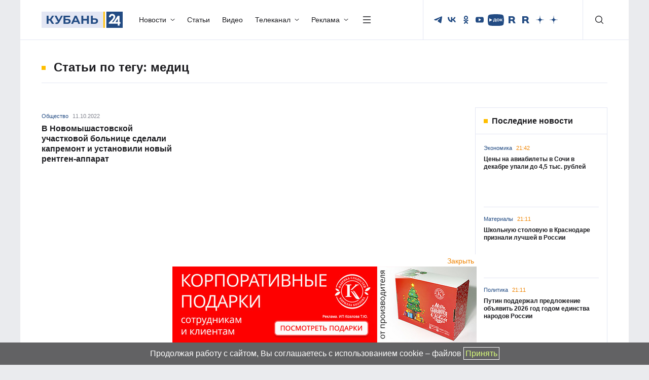

--- FILE ---
content_type: text/html; charset=UTF-8
request_url: https://kuban24.tv/item/tag/medits
body_size: 32826
content:
<!doctype html>
<html lang="ru">
<head>
    <meta charset="UTF-8"/>
    <meta http-equiv="X-UA-Compatible" content="IE=edge"/>
    <title>медиц - последние новости сегодня</title>
    <meta name="viewport" content="width=device-width, initial-scale=1.0"/>
        <meta name="format-detection" content="telephone=no"/>
    <meta property="og:site_name" content=""/>
        <meta property="og:type" content="website"/>
    <meta property="og:image:type" content="image/jpeg"/>
        <meta property="twitter:card" content="summary_large_image"/>
            <meta property="og:image" content="/wp-content/themes/kuban24/assets/img/logo/ЛОГО К24.png"/>
        <meta name="twitter:image" content="/wp-content/themes/kuban24/assets/img/logo/ЛОГО К24.png"/>
        <link rel="preload" href="/wp-content/themes/kuban24/assets/fonts/Montserrat/Montserrat-Regular.woff2" as="font" type="font/woff2" crossorigin/>
    <link rel="preload" href="/wp-content/themes/kuban24/assets/fonts/Montserrat/Montserrat-Medium.woff2" as="font" type="font/woff2" crossorigin/>
    <link rel="preload" href="/wp-content/themes/kuban24/assets/fonts/Montserrat/Montserrat-Bold.woff2" as="font" type="font/woff2" crossorigin/>
	<link rel="stylesheet" href="/wp-content/themes/kuban24/assets/css/bootstrap/bootstrap.min.css"/>
    <link rel="stylesheet" href="/wp-content/themes/kuban24/assets/css/swiper.min.css"/>
    <link rel="stylesheet" href="/wp-content/themes/kuban24/assets/css/main.min.css?h=35"/>
    <link rel="icon" href="/wp-content/themes/kuban24/assets/img/favicon.png"/>
    <meta name='robots' content='index, follow, max-image-preview:large, max-snippet:-1, max-video-preview:-1' />
	<style>img:is([sizes="auto" i], [sizes^="auto," i]) { contain-intrinsic-size: 3000px 1500px }</style>
	
	<!-- This site is optimized with the Yoast SEO Premium plugin v26.0 (Yoast SEO v26.0) - https://yoast.com/wordpress/plugins/seo/ -->
	<meta name="description" content="медиц Читайте последние новости на тему в ленте новостей информационного портала «Кубань 24»" />
	<link rel="canonical" href="https://kuban24.tv/item/tag/medits" />
	<meta property="og:locale" content="ru_RU" />
	<meta property="og:type" content="article" />
	<meta property="og:title" content="медиц Archives" />
	<meta property="og:description" content="медиц Читайте последние новости на тему в ленте новостей информационного портала «Кубань 24»" />
	<meta property="og:url" content="https://kuban24.tv/item/tag/medits" />
	<meta property="og:site_name" content="Кубань 24" />
	<script type="application/ld+json" class="yoast-schema-graph">{"@context":"https://schema.org","@graph":[{"@type":"CollectionPage","@id":"https://kuban24.tv/item/tag/medits","url":"https://kuban24.tv/item/tag/medits","name":"медиц - последние новости сегодня","isPartOf":{"@id":"https://kuban24.tv/#website"},"description":"медиц Читайте последние новости на тему в ленте новостей информационного портала «Кубань 24»","inLanguage":"ru-RU"},{"@type":"WebSite","@id":"https://kuban24.tv/#website","url":"https://kuban24.tv/","name":"Кубань 24","description":"","publisher":{"@id":"https://kuban24.tv/#organization"},"potentialAction":[{"@type":"SearchAction","target":{"@type":"EntryPoint","urlTemplate":"https://kuban24.tv/?s={search_term_string}"},"query-input":{"@type":"PropertyValueSpecification","valueRequired":true,"valueName":"search_term_string"}}],"inLanguage":"ru-RU"},{"@type":"Organization","@id":"https://kuban24.tv/#organization","name":"ООО \"Медиагруппа \"Кубань 24\"","alternateName":"Кубань 24","url":"https://kuban24.tv/","logo":{"@type":"ImageObject","inLanguage":"ru-RU","@id":"https://kuban24.tv/#/schema/logo/image/","url":"https://kuban24.tv/wp-content/uploads/2022/12/unnamed.png","contentUrl":"https://kuban24.tv/wp-content/uploads/2022/12/unnamed.png","width":499,"height":112,"caption":"ООО \"Медиагруппа \"Кубань 24\""},"image":{"@id":"https://kuban24.tv/#/schema/logo/image/"},"description":"Сетевое издание «Информационный портал «Кубань 24»","email":"kuban24@ntktv.ru","telephone":"8 (861) 254-10-28","legalName":"ООО \"Медиагруппа \"Кубань 24\"","foundingDate":"1999-12-02","numberOfEmployees":{"@type":"QuantitativeValue","minValue":"201","maxValue":"500"},"publishingPrinciples":"https://kuban24.tv/politika-obrabotki-cookie-fajlov","ownershipFundingInfo":"https://kuban24.tv/informatsiya-o-polnomochiyah-zadachah-i-funktsiyah-predpriyatiya"}]}</script>
	<!-- / Yoast SEO Premium plugin. -->


<link rel='stylesheet' id='wp-block-library-css' href='https://kuban24.tv/wp-includes/css/dist/block-library/style.min.css?ver=6.8.3' type='text/css' media='all' />
<style id='classic-theme-styles-inline-css' type='text/css'>
/*! This file is auto-generated */
.wp-block-button__link{color:#fff;background-color:#32373c;border-radius:9999px;box-shadow:none;text-decoration:none;padding:calc(.667em + 2px) calc(1.333em + 2px);font-size:1.125em}.wp-block-file__button{background:#32373c;color:#fff;text-decoration:none}
</style>
<style id='global-styles-inline-css' type='text/css'>
:root{--wp--preset--aspect-ratio--square: 1;--wp--preset--aspect-ratio--4-3: 4/3;--wp--preset--aspect-ratio--3-4: 3/4;--wp--preset--aspect-ratio--3-2: 3/2;--wp--preset--aspect-ratio--2-3: 2/3;--wp--preset--aspect-ratio--16-9: 16/9;--wp--preset--aspect-ratio--9-16: 9/16;--wp--preset--color--black: #000000;--wp--preset--color--cyan-bluish-gray: #abb8c3;--wp--preset--color--white: #ffffff;--wp--preset--color--pale-pink: #f78da7;--wp--preset--color--vivid-red: #cf2e2e;--wp--preset--color--luminous-vivid-orange: #ff6900;--wp--preset--color--luminous-vivid-amber: #fcb900;--wp--preset--color--light-green-cyan: #7bdcb5;--wp--preset--color--vivid-green-cyan: #00d084;--wp--preset--color--pale-cyan-blue: #8ed1fc;--wp--preset--color--vivid-cyan-blue: #0693e3;--wp--preset--color--vivid-purple: #9b51e0;--wp--preset--gradient--vivid-cyan-blue-to-vivid-purple: linear-gradient(135deg,rgba(6,147,227,1) 0%,rgb(155,81,224) 100%);--wp--preset--gradient--light-green-cyan-to-vivid-green-cyan: linear-gradient(135deg,rgb(122,220,180) 0%,rgb(0,208,130) 100%);--wp--preset--gradient--luminous-vivid-amber-to-luminous-vivid-orange: linear-gradient(135deg,rgba(252,185,0,1) 0%,rgba(255,105,0,1) 100%);--wp--preset--gradient--luminous-vivid-orange-to-vivid-red: linear-gradient(135deg,rgba(255,105,0,1) 0%,rgb(207,46,46) 100%);--wp--preset--gradient--very-light-gray-to-cyan-bluish-gray: linear-gradient(135deg,rgb(238,238,238) 0%,rgb(169,184,195) 100%);--wp--preset--gradient--cool-to-warm-spectrum: linear-gradient(135deg,rgb(74,234,220) 0%,rgb(151,120,209) 20%,rgb(207,42,186) 40%,rgb(238,44,130) 60%,rgb(251,105,98) 80%,rgb(254,248,76) 100%);--wp--preset--gradient--blush-light-purple: linear-gradient(135deg,rgb(255,206,236) 0%,rgb(152,150,240) 100%);--wp--preset--gradient--blush-bordeaux: linear-gradient(135deg,rgb(254,205,165) 0%,rgb(254,45,45) 50%,rgb(107,0,62) 100%);--wp--preset--gradient--luminous-dusk: linear-gradient(135deg,rgb(255,203,112) 0%,rgb(199,81,192) 50%,rgb(65,88,208) 100%);--wp--preset--gradient--pale-ocean: linear-gradient(135deg,rgb(255,245,203) 0%,rgb(182,227,212) 50%,rgb(51,167,181) 100%);--wp--preset--gradient--electric-grass: linear-gradient(135deg,rgb(202,248,128) 0%,rgb(113,206,126) 100%);--wp--preset--gradient--midnight: linear-gradient(135deg,rgb(2,3,129) 0%,rgb(40,116,252) 100%);--wp--preset--font-size--small: 13px;--wp--preset--font-size--medium: 20px;--wp--preset--font-size--large: 36px;--wp--preset--font-size--x-large: 42px;--wp--preset--spacing--20: 0.44rem;--wp--preset--spacing--30: 0.67rem;--wp--preset--spacing--40: 1rem;--wp--preset--spacing--50: 1.5rem;--wp--preset--spacing--60: 2.25rem;--wp--preset--spacing--70: 3.38rem;--wp--preset--spacing--80: 5.06rem;--wp--preset--shadow--natural: 6px 6px 9px rgba(0, 0, 0, 0.2);--wp--preset--shadow--deep: 12px 12px 50px rgba(0, 0, 0, 0.4);--wp--preset--shadow--sharp: 6px 6px 0px rgba(0, 0, 0, 0.2);--wp--preset--shadow--outlined: 6px 6px 0px -3px rgba(255, 255, 255, 1), 6px 6px rgba(0, 0, 0, 1);--wp--preset--shadow--crisp: 6px 6px 0px rgba(0, 0, 0, 1);}:where(.is-layout-flex){gap: 0.5em;}:where(.is-layout-grid){gap: 0.5em;}body .is-layout-flex{display: flex;}.is-layout-flex{flex-wrap: wrap;align-items: center;}.is-layout-flex > :is(*, div){margin: 0;}body .is-layout-grid{display: grid;}.is-layout-grid > :is(*, div){margin: 0;}:where(.wp-block-columns.is-layout-flex){gap: 2em;}:where(.wp-block-columns.is-layout-grid){gap: 2em;}:where(.wp-block-post-template.is-layout-flex){gap: 1.25em;}:where(.wp-block-post-template.is-layout-grid){gap: 1.25em;}.has-black-color{color: var(--wp--preset--color--black) !important;}.has-cyan-bluish-gray-color{color: var(--wp--preset--color--cyan-bluish-gray) !important;}.has-white-color{color: var(--wp--preset--color--white) !important;}.has-pale-pink-color{color: var(--wp--preset--color--pale-pink) !important;}.has-vivid-red-color{color: var(--wp--preset--color--vivid-red) !important;}.has-luminous-vivid-orange-color{color: var(--wp--preset--color--luminous-vivid-orange) !important;}.has-luminous-vivid-amber-color{color: var(--wp--preset--color--luminous-vivid-amber) !important;}.has-light-green-cyan-color{color: var(--wp--preset--color--light-green-cyan) !important;}.has-vivid-green-cyan-color{color: var(--wp--preset--color--vivid-green-cyan) !important;}.has-pale-cyan-blue-color{color: var(--wp--preset--color--pale-cyan-blue) !important;}.has-vivid-cyan-blue-color{color: var(--wp--preset--color--vivid-cyan-blue) !important;}.has-vivid-purple-color{color: var(--wp--preset--color--vivid-purple) !important;}.has-black-background-color{background-color: var(--wp--preset--color--black) !important;}.has-cyan-bluish-gray-background-color{background-color: var(--wp--preset--color--cyan-bluish-gray) !important;}.has-white-background-color{background-color: var(--wp--preset--color--white) !important;}.has-pale-pink-background-color{background-color: var(--wp--preset--color--pale-pink) !important;}.has-vivid-red-background-color{background-color: var(--wp--preset--color--vivid-red) !important;}.has-luminous-vivid-orange-background-color{background-color: var(--wp--preset--color--luminous-vivid-orange) !important;}.has-luminous-vivid-amber-background-color{background-color: var(--wp--preset--color--luminous-vivid-amber) !important;}.has-light-green-cyan-background-color{background-color: var(--wp--preset--color--light-green-cyan) !important;}.has-vivid-green-cyan-background-color{background-color: var(--wp--preset--color--vivid-green-cyan) !important;}.has-pale-cyan-blue-background-color{background-color: var(--wp--preset--color--pale-cyan-blue) !important;}.has-vivid-cyan-blue-background-color{background-color: var(--wp--preset--color--vivid-cyan-blue) !important;}.has-vivid-purple-background-color{background-color: var(--wp--preset--color--vivid-purple) !important;}.has-black-border-color{border-color: var(--wp--preset--color--black) !important;}.has-cyan-bluish-gray-border-color{border-color: var(--wp--preset--color--cyan-bluish-gray) !important;}.has-white-border-color{border-color: var(--wp--preset--color--white) !important;}.has-pale-pink-border-color{border-color: var(--wp--preset--color--pale-pink) !important;}.has-vivid-red-border-color{border-color: var(--wp--preset--color--vivid-red) !important;}.has-luminous-vivid-orange-border-color{border-color: var(--wp--preset--color--luminous-vivid-orange) !important;}.has-luminous-vivid-amber-border-color{border-color: var(--wp--preset--color--luminous-vivid-amber) !important;}.has-light-green-cyan-border-color{border-color: var(--wp--preset--color--light-green-cyan) !important;}.has-vivid-green-cyan-border-color{border-color: var(--wp--preset--color--vivid-green-cyan) !important;}.has-pale-cyan-blue-border-color{border-color: var(--wp--preset--color--pale-cyan-blue) !important;}.has-vivid-cyan-blue-border-color{border-color: var(--wp--preset--color--vivid-cyan-blue) !important;}.has-vivid-purple-border-color{border-color: var(--wp--preset--color--vivid-purple) !important;}.has-vivid-cyan-blue-to-vivid-purple-gradient-background{background: var(--wp--preset--gradient--vivid-cyan-blue-to-vivid-purple) !important;}.has-light-green-cyan-to-vivid-green-cyan-gradient-background{background: var(--wp--preset--gradient--light-green-cyan-to-vivid-green-cyan) !important;}.has-luminous-vivid-amber-to-luminous-vivid-orange-gradient-background{background: var(--wp--preset--gradient--luminous-vivid-amber-to-luminous-vivid-orange) !important;}.has-luminous-vivid-orange-to-vivid-red-gradient-background{background: var(--wp--preset--gradient--luminous-vivid-orange-to-vivid-red) !important;}.has-very-light-gray-to-cyan-bluish-gray-gradient-background{background: var(--wp--preset--gradient--very-light-gray-to-cyan-bluish-gray) !important;}.has-cool-to-warm-spectrum-gradient-background{background: var(--wp--preset--gradient--cool-to-warm-spectrum) !important;}.has-blush-light-purple-gradient-background{background: var(--wp--preset--gradient--blush-light-purple) !important;}.has-blush-bordeaux-gradient-background{background: var(--wp--preset--gradient--blush-bordeaux) !important;}.has-luminous-dusk-gradient-background{background: var(--wp--preset--gradient--luminous-dusk) !important;}.has-pale-ocean-gradient-background{background: var(--wp--preset--gradient--pale-ocean) !important;}.has-electric-grass-gradient-background{background: var(--wp--preset--gradient--electric-grass) !important;}.has-midnight-gradient-background{background: var(--wp--preset--gradient--midnight) !important;}.has-small-font-size{font-size: var(--wp--preset--font-size--small) !important;}.has-medium-font-size{font-size: var(--wp--preset--font-size--medium) !important;}.has-large-font-size{font-size: var(--wp--preset--font-size--large) !important;}.has-x-large-font-size{font-size: var(--wp--preset--font-size--x-large) !important;}
:where(.wp-block-post-template.is-layout-flex){gap: 1.25em;}:where(.wp-block-post-template.is-layout-grid){gap: 1.25em;}
:where(.wp-block-columns.is-layout-flex){gap: 2em;}:where(.wp-block-columns.is-layout-grid){gap: 2em;}
:root :where(.wp-block-pullquote){font-size: 1.5em;line-height: 1.6;}
</style>
<link rel='stylesheet' id='gn-frontend-gnfollow-style-css' href='https://kuban24.tv/wp-content/plugins/gn-publisher/assets/css/gn-frontend-gnfollow.min.css?ver=1.5.24' type='text/css' media='all' />
<link rel='stylesheet' id='image-hover-effects-css-css' href='https://kuban24.tv/wp-content/plugins/mega-addons-for-visual-composer-pro/css/ihover.css?ver=6.8.3' type='text/css' media='all' />
<link rel='stylesheet' id='style-css-css' href='https://kuban24.tv/wp-content/plugins/mega-addons-for-visual-composer-pro/css/style.css?ver=6.8.3' type='text/css' media='all' />
<link rel='stylesheet' id='font-awesome-latest-css' href='https://kuban24.tv/wp-content/plugins/mega-addons-for-visual-composer-pro/css/font-awesome/css/all.css?ver=6.8.3' type='text/css' media='all' />
<script type="text/javascript" src="https://kuban24.tv/wp-includes/js/jquery/jquery.min.js?ver=3.7.1" id="jquery-core-js"></script>
<script type="text/javascript" src="https://kuban24.tv/wp-includes/js/jquery/jquery-migrate.min.js?ver=3.4.1" id="jquery-migrate-js"></script>
<script></script><meta name="generator" content="Powered by WPBakery Page Builder - drag and drop page builder for WordPress."/>
<noscript><style> .wpb_animate_when_almost_visible { opacity: 1; }</style></noscript>
<!-- Yandex.Metrika counter -->
<script type="text/javascript" >
   (function(m,e,t,r,i,k,a){m[i]=m[i]||function(){(m[i].a=m[i].a||[]).push(arguments)};
   m[i].l=1*new Date();
   for (var j = 0; j < document.scripts.length; j++) {if (document.scripts[j].src === r) { return; }}
   k=e.createElement(t),a=e.getElementsByTagName(t)[0],k.async=1,k.src=r,a.parentNode.insertBefore(k,a)})
   (window, document, "script", "https://mc.yandex.ru/metrika/tag.js", "ym");

   ym(10136725, "init", {
        clickmap:true,
        trackLinks:true,
        accurateTrackBounce:true,
        webvisor:true
   });
</script>
<noscript><div><img src="https://mc.yandex.ru/watch/10136725" style="position:absolute; left:-9999px;" alt="" /></div></noscript>
<!-- /Yandex.Metrika counter --> 


<script>window.yaContextCb=window.yaContextCb||[]</script>
<script src="https://yandex.ru/ads/system/context.js" async></script>

<script async custom-element="amp-analytics" src="https://cdn.ampproject.org/v0/amp-analytics-0.1.js"></script>
<script async src="https://jsn.24smi.net/smi.js"></script>
<script>
  document.cookie = "js_ok=1; path=/; max-age=300"; // 5 минут
</script>

</head>
<body>
<div class="sticky_cookies" style="display:none;"><a href="/politika-obrabotki-cookie-fajlov" data-wpel-link="internal">Продолжая работу с сайтом, Вы соглашаетесь с использованием cookie – файлов</a> <span class="close">Принять</span></div>

<header class="head">
    <div class="head-inner">
        <div class="container">
            <div class="row">
                <div class="col">
                    <div class="head-navigation">
                        <a href="/" class="head-logo" data-wpel-link="internal">
<svg width="160" height="32" viewBox="0 0 160 32" fill="none" xmlns="http://www.w3.org/2000/svg"><path fill-rule="evenodd" clip-rule="evenodd" d="M121.665 0H124.734V32H121.665V0Z" fill="#FFBE00"/><path d="M121.665 0H0V31.9354H121.665V0Z" fill="#E3E6F3"/><path d="M16.3923 17.5838H13.7801V24.0484H10.0576V8.08075H13.7801V14.5454H16.4576L20.7025 8.08075H24.6209L19.3311 15.7737L24.7515 24.0484H20.5066L16.3923 17.5838ZM41.9923 8.01611L35.1352 20.6868C34.4821 21.9151 33.6984 22.8202 32.7188 23.4666C31.8045 24.1131 30.7596 24.3717 29.7148 24.3717C28.8658 24.3717 28.0168 24.1777 27.1025 23.8545L28.0168 21.0747C28.6699 21.2686 29.1923 21.3979 29.6494 21.3979C30.1066 21.3979 30.4984 21.2686 30.8903 21.0747C31.2821 20.8808 31.6086 20.4929 31.9352 20.0404L32.0658 19.8464L25.6658 8.01611H29.6494L33.9596 16.6141L38.4005 8.01611H41.9923ZM43.1678 8.01611H56.1637V10.9898H46.8903V14.2868H51.3311C53.2903 14.2868 54.7923 14.6747 55.7719 15.5151C56.8168 16.2909 57.2739 17.4545 57.2739 19.006C57.2739 20.6222 56.6862 21.8505 55.576 22.7555C54.4658 23.6606 52.8331 24.0484 50.7433 24.0484H43.1678V8.01611ZM50.678 21.2686C51.6576 21.2686 52.376 21.0747 52.8984 20.6868C53.4209 20.2989 53.6821 19.7818 53.6821 19.0707C53.6821 17.6484 52.7025 17.002 50.7433 17.002H47.0209V21.2686H50.678ZM70.9882 20.5575H63.5433L62.1066 23.9838H58.2535L65.4372 8.01611H69.0943L76.278 23.9838H72.3596L70.9882 20.5575ZM69.8127 17.7777L67.2658 11.6363L64.7188 17.7777H69.8127ZM93.3229 8.01611V23.9838H89.6004V17.4545H82.2862V23.9838H78.5637V8.01611H82.2862V14.2868H89.6004V8.01611H93.3229ZM105.143 13.2525C107.102 13.2525 108.605 13.705 109.649 14.5454C110.694 15.3858 111.217 16.6787 111.217 18.4242C111.217 20.2343 110.629 21.5919 109.453 22.5616C108.278 23.5313 106.645 23.9838 104.556 23.9838H97.2412V8.01611H100.964V13.2525H105.143ZM104.425 21.2686C105.405 21.2686 106.123 21.01 106.711 20.5575C107.233 20.105 107.56 19.3939 107.56 18.4888C107.56 16.808 106.515 16.0323 104.49 16.0323H101.094V21.2686H104.425Z" fill="#224B83"/><path fill-rule="evenodd" clip-rule="evenodd" d="M160 0.0644531H127.739V31.9352H160V0.0644531Z" fill="#224B83"/><path d="M153.796 20.4286V8.27507H150.205L141.911 20.4286H138.645L140.8 18.2306C142.498 16.4852 143.674 14.9337 144.327 13.6407C144.98 12.3478 145.307 11.1195 145.307 10.0205C145.307 9.05083 145.045 8.14578 144.523 7.24073C144 6.33568 143.282 5.62457 142.433 5.17204C141.519 4.65487 140.539 4.46094 139.364 4.46094C137.47 4.46094 135.968 5.04275 134.792 6.20639C133.617 7.37003 132.964 8.98618 132.833 10.9902H136.36C136.425 10.0205 136.686 9.24478 137.209 8.66296C137.731 8.08114 138.384 7.82255 139.168 7.82255C139.951 7.82255 140.539 8.08113 141.062 8.53366C141.519 8.98618 141.78 9.63265 141.78 10.3438C141.78 11.0549 141.519 11.8306 141.062 12.671C140.605 13.5114 139.625 14.6751 138.254 16.0973L132.376 22.0448V23.7256H145.568H150.335V27.6044H153.862V23.7256H155.56V20.4286H153.796ZM150.205 20.4286H145.829L150.205 14.0933V20.4286Z" fill="white"/></svg>
                        </a>
                        <div class="d-flex align-items-center">
                            <nav class="d-none d-lg-block">
                                <ul>
                                    <li class="nav-item dropdown">
                                        <a class="head-dropdown-btn" href="/news" data-wpel-link="internal">
                                            <span>Новости</span>
                                            <svg width="9" height="4" viewBox="0 0 9 4" fill="white" xmlns="http://www.w3.org/2000/svg"><path fill-rule="evenodd" clip-rule="evenodd" d="M0.640589 0.125526C0.82804 -0.0418419 1.13196 -0.0418419 1.31941 0.125526L4.5 2.96534L7.68059 0.125526C7.86804 -0.0418419 8.17196 -0.0418419 8.35941 0.125526C8.54686 0.292893 8.54686 0.56425 8.35941 0.731617L4.83941 3.87447C4.65196 4.04184 4.34804 4.04184 4.16059 3.87447L0.640589 0.731617C0.453137 0.56425 0.453137 0.292893 0.640589 0.125526Z"></path></svg>
                                        </a>
                                        <ul class="head-dropdown dropdown-menu animate slideInTop">
                                            <li><a class="dropdown-item" href="/news" data-wpel-link="internal">Все новости</a></li>
                                            <li><a class="dropdown-item" href="/news/proisshestviya" data-wpel-link="internal">Происшествия</a></li>
                                            <li><a class="dropdown-item" href="/news/power" data-wpel-link="internal">Политика</a></li>
                                            <li><a class="dropdown-item" href="/news/society" data-wpel-link="internal">Общество</a></li>
                                            <li><a class="dropdown-item" href="/news/economic" data-wpel-link="internal">Экономика</a></li>
                                            <li><a class="dropdown-item" href="/news/sport" data-wpel-link="internal">Спорт</a></li>
                                            <li><a class="dropdown-item" href="/news/culture" data-wpel-link="internal">Культура</a></li>
                                        </ul>
                                    </li>
                                    <li><a class="" href="/articles" data-wpel-link="internal"><span>Статьи</span></a></li>
                                    <li><a class="" href="/videos" data-wpel-link="internal"><span>Видео</span></a></li>
                                        
										<li class="nav-item dropdown">
                                        <a class="head-dropdown-btn" href="/tv" data-wpel-link="internal">
                                        <span>Телеканал</span>
                                            <svg width="9" height="4" viewBox="0 0 9 4" fill="white" xmlns="http://www.w3.org/2000/svg"><path fill-rule="evenodd" clip-rule="evenodd" d="M0.640589 0.125526C0.82804 -0.0418419 1.13196 -0.0418419 1.31941 0.125526L4.5 2.96534L7.68059 0.125526C7.86804 -0.0418419 8.17196 -0.0418419 8.35941 0.125526C8.54686 0.292893 8.54686 0.56425 8.35941 0.731617L4.83941 3.87447C4.65196 4.04184 4.34804 4.04184 4.16059 3.87447L0.640589 0.731617C0.453137 0.56425 0.453137 0.292893 0.640589 0.125526Z"></path></svg>
                                        </a>
                                        <ul class="head-dropdown dropdown-menu animate slideInTop">
                                            <li><a class="dropdown-item" href="/tv/projects" data-wpel-link="internal">Проекты</a></li>
                                            <li><a class="dropdown-item" href="/tv/faces" data-wpel-link="internal">Лица телеканала</a></li>
                                            <li><a class="dropdown-item" href="/tv/program" data-wpel-link="internal">Телепрограмма</a></li>
                                            <li><a class="dropdown-item" href="/channel" data-wpel-link="internal">О канале</a></li>
                                            <li><a class="dropdown-item" href="/gde-smotret-kuban-24" data-wpel-link="internal">Где смотреть Кубань 24</a></li>
											<li><a class="dropdown-item" href="/vakansii" data-wpel-link="internal">Вакансии</a></li>
                                            <li><a class="dropdown-item" href="/contacts" data-wpel-link="internal">Контакты</a></li>    
								    </ul>
                                  </li>
                                        <li class="nav-item dropdown">
                                        <a class="head-dropdown-btn" href="/advertising" data-wpel-link="internal">
                                            <span>Реклама</span>
                                            <svg width="9" height="4" viewBox="0 0 9 4" fill="white" xmlns="http://www.w3.org/2000/svg"><path fill-rule="evenodd" clip-rule="evenodd" d="M0.640589 0.125526C0.82804 -0.0418419 1.13196 -0.0418419 1.31941 0.125526L4.5 2.96534L7.68059 0.125526C7.86804 -0.0418419 8.17196 -0.0418419 8.35941 0.125526C8.54686 0.292893 8.54686 0.56425 8.35941 0.731617L4.83941 3.87447C4.65196 4.04184 4.34804 4.04184 4.16059 3.87447L0.640589 0.731617C0.453137 0.56425 0.453137 0.292893 0.640589 0.125526Z"></path></svg>
                                        </a>
										<ul class="head-dropdown dropdown-menu animate slideInTop">
										<li><a class="dropdown-item" href="/advertising/kuban24" data-wpel-link="internal">Рекламные возможности</a></li>
										<li><a class="dropdown-item" href="/production" data-wpel-link="internal">Видеопроизводство</a></li>
										<li><a class="dropdown-item" href="/advertising" data-wpel-link="internal">Заказать рекламу</a></li>
                                        </ul>
                                    </li>
                                </ul>
                            </nav>
                            <a class="head-live-btn d-lg-none d-block" href="/live" data-wpel-link="internal">
                                <svg width="32" height="32" viewBox="0 0 32 32" fill="white" xmlns="http://www.w3.org/2000/svg"><path d="M6.10009 6.10029C4.79992 7.40033 3.76856 8.94375 3.06491 10.6424C2.36125 12.341 1.99908 14.1617 1.99908 16.0003C1.99908 17.8389 2.36125 19.6595 3.06491 21.3582C3.76856 23.0568 4.79992 24.6003 6.10009 25.9003C6.28225 26.0889 6.38305 26.3415 6.38077 26.6037C6.37849 26.8659 6.27332 27.1167 6.08791 27.3021C5.90251 27.4875 5.65169 27.5927 5.3895 27.595C5.1273 27.5972 4.8747 27.4965 4.68609 27.3143C3.20027 25.8285 2.02164 24.0647 1.21752 22.1234C0.413391 20.1822 -0.000488281 18.1015 -0.000488281 16.0003C-0.000488281 13.8991 0.413391 11.8184 1.21752 9.87717C2.02164 7.93591 3.20027 6.17204 4.68609 4.68629C4.8747 4.50414 5.1273 4.40334 5.3895 4.40562C5.65169 4.4079 5.90251 4.51307 6.08791 4.69848C6.27332 4.88388 6.37849 5.1347 6.38077 5.39689C6.38305 5.65909 6.28225 5.91169 6.10009 6.10029ZM10.3441 10.3443C8.84433 11.8445 8.0018 13.879 8.0018 16.0003C8.0018 18.1216 8.84433 20.1561 10.3441 21.6563C10.4371 21.7493 10.5108 21.8596 10.5611 21.9811C10.6115 22.1026 10.6374 22.2328 10.6374 22.3643C10.6374 22.4958 10.6115 22.626 10.5611 22.7475C10.5108 22.8689 10.4371 22.9793 10.3441 23.0723C10.2511 23.1653 10.1407 23.239 10.0193 23.2893C9.89778 23.3397 9.76758 23.3656 9.63609 23.3656C9.50461 23.3656 9.37441 23.3397 9.25293 23.2893C9.13145 23.239 9.02107 23.1653 8.92809 23.0723C7.99923 22.1437 7.2624 21.0412 6.75969 19.8277C6.25698 18.6143 5.99823 17.3137 5.99823 16.0003C5.99823 14.6869 6.25698 13.3863 6.75969 12.1729C7.2624 10.9594 7.99923 9.85692 8.92809 8.9283C9.11587 8.74052 9.37054 8.63503 9.63609 8.63503C9.90165 8.63503 10.1563 8.74052 10.3441 8.9283C10.5319 9.11607 10.6374 9.37074 10.6374 9.63629C10.6374 9.90185 10.5319 10.1565 10.3441 10.3443ZM21.6561 8.9283C21.749 8.83517 21.8593 8.76128 21.9808 8.71087C22.1023 8.66046 22.2326 8.63451 22.3641 8.63451C22.4956 8.63451 22.6259 8.66046 22.7474 8.71087C22.8689 8.76128 22.9792 8.83517 23.0721 8.9283C24.001 9.85692 24.7378 10.9594 25.2405 12.1729C25.7432 13.3863 26.002 14.6869 26.002 16.0003C26.002 17.3137 25.7432 18.6143 25.2405 19.8277C24.7378 21.0412 24.001 22.1437 23.0721 23.0723C22.9791 23.1653 22.8687 23.239 22.7473 23.2893C22.6258 23.3397 22.4956 23.3656 22.3641 23.3656C22.2326 23.3656 22.1024 23.3397 21.9809 23.2893C21.8594 23.239 21.7491 23.1653 21.6561 23.0723C21.5631 22.9793 21.4894 22.8689 21.439 22.7475C21.3887 22.626 21.3628 22.4958 21.3628 22.3643C21.3628 22.2328 21.3887 22.1026 21.439 21.9811C21.4894 21.8596 21.5631 21.7493 21.6561 21.6563C23.1559 20.1561 23.9984 18.1216 23.9984 16.0003C23.9984 13.879 23.1559 11.8445 21.6561 10.3443C21.563 10.2514 21.4891 10.1411 21.4387 10.0196C21.3883 9.89807 21.3623 9.76783 21.3623 9.63629C21.3623 9.50476 21.3883 9.37452 21.4387 9.25303C21.4891 9.13154 21.563 9.02119 21.6561 8.9283ZM25.9001 4.68829C26.0876 4.50082 26.3419 4.39551 26.6071 4.39551C26.8723 4.39551 27.1266 4.50082 27.3141 4.68829C30.3142 7.68882 31.9997 11.7582 31.9997 16.0013C31.9997 20.2444 30.3142 24.3138 27.3141 27.3143C27.1255 27.4965 26.8729 27.5972 26.6107 27.595C26.3485 27.5927 26.0977 27.4875 25.9123 27.3021C25.7269 27.1167 25.6217 26.8659 25.6194 26.6037C25.6171 26.3415 25.7179 26.0889 25.9001 25.9003C27.2003 24.6003 28.2316 23.0568 28.9353 21.3582C29.6389 19.6595 30.0011 17.8389 30.0011 16.0003C30.0011 14.1617 29.6389 12.341 28.9353 10.6424C28.2316 8.94375 27.2003 7.40033 25.9001 6.10029C25.7126 5.91277 25.6073 5.65846 25.6073 5.39329C25.6073 5.12813 25.7126 4.87382 25.9001 4.68629V4.68829ZM20.0001 16.0003C20.0001 17.0612 19.5787 18.0786 18.8285 18.8287C18.0784 19.5789 17.061 20.0003 16.0001 20.0003C14.9392 20.0003 13.9218 19.5789 13.1717 18.8287C12.4215 18.0786 12.0001 17.0612 12.0001 16.0003C12.0001 14.9394 12.4215 13.922 13.1717 13.1719C13.9218 12.4217 14.9392 12.0003 16.0001 12.0003C17.061 12.0003 18.0784 12.4217 18.8285 13.1719C19.5787 13.922 20.0001 14.9394 20.0001 16.0003Z"></path></svg>
                            </a>
                            <button class="head-menu d-none d-lg-block menu-dropdown-open" type="button">
                                <svg width="25" height="24" viewBox="0 0 25 24" fill="white" xmlns="http://www.w3.org/2000/svg"><path fill-rule="evenodd" clip-rule="evenodd" d="M4.75 6C4.75 5.58579 5.08579 5.25 5.5 5.25H19.5C19.9142 5.25 20.25 5.58579 20.25 6C20.25 6.41421 19.9142 6.75 19.5 6.75H5.5C5.08579 6.75 4.75 6.41421 4.75 6ZM4.75 12C4.75 11.5858 5.08579 11.25 5.5 11.25H19.5C19.9142 11.25 20.25 11.5858 20.25 12C20.25 12.4142 19.9142 12.75 19.5 12.75H5.5C5.08579 12.75 4.75 12.4142 4.75 12ZM4.75 18C4.75 17.5858 5.08579 17.25 5.5 17.25H19.5C19.9142 17.25 20.25 17.5858 20.25 18C20.25 18.4142 19.9142 18.75 19.5 18.75H5.5C5.08579 18.75 4.75 18.4142 4.75 18Z"></path></svg>
                            </button>
                            <a class="head-menu d-lg-none d-block" data-bs-toggle="offcanvas" href="#mainOffcanvas" role="button" aria-controls="mainOffcanvas">
                                <svg width="25" height="24" viewBox="0 0 25 24" fill="white" xmlns="http://www.w3.org/2000/svg"><path fill-rule="evenodd" clip-rule="evenodd" d="M4.75 6C4.75 5.58579 5.08579 5.25 5.5 5.25H19.5C19.9142 5.25 20.25 5.58579 20.25 6C20.25 6.41421 19.9142 6.75 19.5 6.75H5.5C5.08579 6.75 4.75 6.41421 4.75 6ZM4.75 12C4.75 11.5858 5.08579 11.25 5.5 11.25H19.5C19.9142 11.25 20.25 11.5858 20.25 12C20.25 12.4142 19.9142 12.75 19.5 12.75H5.5C5.08579 12.75 4.75 12.4142 4.75 12ZM4.75 18C4.75 17.5858 5.08579 17.25 5.5 17.25H19.5C19.9142 17.25 20.25 17.5858 20.25 18C20.25 18.4142 19.9142 18.75 19.5 18.75H5.5C5.08579 18.75 4.75 18.4142 4.75 18Z"></path></svg>
                            </a>
                        </div>
                    </div>
                </div>
                <div class="col-auto d-none d-xl-flex align-items-center head-col-right">
                    <form class="head-search head-search-items" action="/" hidden="">
                        <img class="head-search-icon" width="16" height="16" src="/wp-content/themes/kuban24/assets/img/icons/search.svg" alt="Button">
                        <input class="form-input" type="text" name="s" placeholder="Поиск">
                        <a href="#" class="head-search-close toggle-search" onclick="window.location.href =&#039;/poisk-page&#039;">
                            <svg width="16" height="16" viewBox="0 0 16 16" fill="none" xmlns="http://www.w3.org/2000/svg"><path fill-rule="evenodd" clip-rule="evenodd" d="M15.7758 0.229316C16.0767 0.533064 16.0744 1.02325 15.7707 1.32418L9.03228 7.99999L15.7707 14.6758C16.0744 14.9767 16.0767 15.4669 15.7758 15.7707C15.4749 16.0744 14.9847 16.0767 14.6809 15.7758L7.93226 9.08979L1.31907 15.6416C1.01532 15.9425 0.525136 15.9402 0.224208 15.6365C-0.0767193 15.3327 -0.0744327 14.8425 0.229316 14.5416L6.83224 7.99999L0.229343 1.4584C-0.0744054 1.15747 -0.0766918 0.667281 0.224236 0.363533C0.525164 0.0597843 1.01535 0.0574978 1.3191 0.358426L7.93226 6.91018L14.6809 0.224208C14.9847 -0.0767193 15.4748 -0.0744327 15.7758 0.229316Z" fill="#1B1B1F"></path></svg>
                        </a>
                    </form>
                    <div class="head-socials head-search-items">
                        <ul>

							<li style="margin-right: .1rem;">
                                <a href="https://t.me/kuban24" onclick="seo_social();" data-wpel-link="external" target="_blank" rel="nofollow external noopener noreferrer">
                                    <svg width="24" height="24" viewBox="0 0 24 24" fill="#E3E6F3" xmlns="http://www.w3.org/2000/svg"><path d="M4.98093 11.1402C4.98093 11.1402 12.0574 8.21328 14.5116 7.18264C15.4524 6.77042 18.6429 5.45119 18.6429 5.45119C18.6429 5.45119 20.1155 4.87408 19.9927 6.2757C19.9518 6.85286 19.6246 8.87283 19.2974 11.0578C18.8065 14.1496 18.2747 17.53 18.2747 17.53C18.2747 17.53 18.1929 18.4782 17.4976 18.6431C16.8022 18.808 15.6569 18.066 15.4524 17.901C15.2887 17.7774 12.3846 15.9222 11.3211 15.0153C11.0347 14.768 10.7075 14.2733 11.3619 13.6961C12.8345 12.3357 14.5934 10.6455 15.6569 9.5737C16.1477 9.07897 16.6386 7.9247 14.5934 9.32631C11.6892 11.3463 8.82592 13.2427 8.82592 13.2427C8.82592 13.2427 8.17144 13.6549 6.94433 13.2839C5.71716 12.9129 4.28552 12.4182 4.28552 12.4182C4.28552 12.4182 3.30388 11.7998 4.98093 11.1402Z"></path></svg>
                                </a>
                            </li>
                            <li style="margin-right: .1rem;">
                                <a href="https://vk.com/kuban24_tv" onclick="seo_social();" data-wpel-link="external" target="_blank" rel="nofollow external noopener noreferrer">
                                    <svg width="24" height="24" viewBox="0 0 24 24" fill="#E3E6F3" xmlns="http://www.w3.org/2000/svg"><path d="M12.7145 16.667C7.24792 16.667 4.12992 12.9132 4 6.66699H6.73829C6.82823 11.2516 8.84692 13.1935 10.4459 13.5939V6.66699H13.0244V10.6209C14.6034 10.4508 16.2622 8.64897 16.8218 6.66699H19.4003C18.9705 9.10943 17.1717 10.9112 15.8925 11.652C17.1717 12.2526 19.2205 13.8241 20 16.667H17.1617C16.5521 14.7651 15.0332 13.2936 13.0244 13.0934V16.667H12.7145Z"></path></svg>
                                </a>
                            </li>
                            <li style="margin-right: .1rem;">
                                <a href="https://ok.ru/kuban24" onclick="seo_social();" data-wpel-link="external" target="_blank" rel="nofollow external noopener noreferrer">
                                    <svg width="24" height="24" viewBox="0 0 24 24" fill="#E3E6F3" xmlns="http://www.w3.org/2000/svg"><path d="M11.2125 15.2701C9.97214 15.1407 8.85376 14.8352 7.89625 14.0863C7.77744 13.9932 7.65477 13.9034 7.54635 13.7993C7.12725 13.3968 7.08503 12.9358 7.41665 12.4607C7.70035 12.0542 8.17659 11.9454 8.6716 12.1789C8.76746 12.2241 8.85878 12.2806 8.94626 12.3412C10.7307 13.5674 13.1822 13.6012 14.9733 12.3964C15.1508 12.2603 15.3405 12.1494 15.5603 12.0927C15.9878 11.983 16.3865 12.14 16.6159 12.514C16.878 12.9412 16.8746 13.3581 16.5517 13.6897C16.0564 14.1981 15.4606 14.5659 14.7987 14.8227C14.1728 15.0653 13.4873 15.1875 12.8088 15.2686C12.9112 15.38 12.9595 15.4348 13.0235 15.4992C13.9448 16.4248 14.8701 17.3466 15.7884 18.2752C16.1013 18.5915 16.1666 18.9838 15.9944 19.3518C15.806 19.754 15.3844 20.0186 14.971 19.9903C14.7091 19.9722 14.5048 19.8418 14.3233 19.659C13.6281 18.9594 12.9197 18.2726 12.2386 17.5598C12.0403 17.3525 11.945 17.3917 11.77 17.5717C11.0706 18.2918 10.3597 19.0008 9.6447 19.7057C9.32363 20.0223 8.94156 20.0792 8.56922 19.8984C8.17341 19.7066 7.92155 19.3025 7.94099 18.8965C7.95439 18.6219 8.08946 18.4121 8.27798 18.2239C9.18974 17.3135 10.099 16.4007 11.0086 15.4888C11.0687 15.4281 11.1249 15.3638 11.2125 15.2701Z"></path><path d="M11.9681 12.0986C9.75525 12.0911 7.94078 10.2567 7.95368 8.04036C7.96642 5.79958 9.78207 3.99382 12.0166 4.00002C14.2558 4.00605 16.053 5.83778 16.0417 8.10186C16.0303 10.3136 14.2033 12.1063 11.9681 12.0986ZM13.9791 8.04572C13.9752 6.94527 13.0988 6.0692 12.0006 6.0682C10.8931 6.06702 10.0088 6.95901 10.0173 8.06952C10.0255 9.16578 10.9095 10.0356 12.0108 10.0316C13.1087 10.0278 13.9828 9.146 13.9791 8.04572Z"></path></svg>
                                </a>
                            </li>
                            <li style="margin-right: .1rem;">
                                <a href="https://youtube.com/user/9tvru" onclick="seo_social();" data-wpel-link="external" target="_blank" rel="nofollow external noopener noreferrer">
                                    <svg width="24" height="24" viewBox="0 0 24 24" fill="#E3E6F3" xmlns="http://www.w3.org/2000/svg"><path d="M19.32 7.56C18.886 6.788 18.415 6.646 17.456 6.592C16.498 6.527 14.089 6.5 12.002 6.5C9.911 6.5 7.501 6.527 6.544 6.591C5.587 6.646 5.115 6.787 4.677 7.56C4.23 8.331 4 9.659 4 11.997C4 11.999 4 12 4 12C4 12.002 4 12.003 4 12.003V12.005C4 14.333 4.23 15.671 4.677 16.434C5.115 17.206 5.586 17.346 6.543 17.411C7.501 17.467 9.911 17.5 12.002 17.5C14.089 17.5 16.498 17.467 17.457 17.412C18.416 17.347 18.887 17.207 19.321 16.435C19.772 15.672 20 14.334 20 12.006C20 12.006 20 12.003 20 12.001C20 12.001 20 11.999 20 11.998C20 9.659 19.772 8.331 19.32 7.56ZM10 15V9L15 12L10 15Z"></path></svg>
                                </a>
                            </li>
                            <li style="margin-right: .1rem;">
                                <a href="https://www.youtube.com/channel/UCE9Yaki9wA7TMNHPGvRAQpA/videos" onclick="seo_social();" data-wpel-link="external" target="_blank" rel="nofollow external noopener noreferrer">
                                    <img src="/wp-content/themes/kuban24/assets/img/socials/menu/resource_6.svg" alt="НТК Эфир" style="width:32px;height:auto">
                                </a>
                            </li>
                                                       <li style="margin-right: .1rem;">
                                <a href="https://rutube.ru/video/person/944278" onclick="seo_social();" data-wpel-link="external" target="_blank" rel="nofollow external noopener noreferrer">
                                    <svg width="24" height="24" viewBox="0 0 24 24" fill="#E3E6F3" xmlns="http://www.w3.org/2000/svg"><path d="M15.6671 13.3381C16.7582 12.5123 17.4584 11.3825 17.4584 9.9644V9.34756C17.4584 6.85731 15.3069 5.02764 12.654 5.02764L5.06689 5L5.07144 18.9735L8.65501 19V14.2572H12.3384L14.7395 19H18.9336L15.6671 13.3381ZM13.7966 9.79495C13.7966 10.7865 12.9395 11.3494 11.8826 11.3494H8.65517V7.99371H11.8826C12.9395 7.99371 13.7966 8.69029 13.7966 9.6822V9.79495Z"></path></svg>
                                </a>
                            </li>
                            <li style="margin-right: .1rem;">
                                <a href="https://rutube.ru/channel/27989346/" onclick="seo_social();" data-wpel-link="external" target="_blank" rel="nofollow external noopener noreferrer">
                                    <svg width="24" height="24" viewBox="0 0 24 24" fill="#E3E6F3" xmlns="http://www.w3.org/2000/svg"><path d="M15.6671 13.3381C16.7582 12.5123 17.4584 11.3825 17.4584 9.9644V9.34756C17.4584 6.85731 15.3069 5.02764 12.654 5.02764L5.06689 5L5.07144 18.9735L8.65501 19V14.2572H12.3384L14.7395 19H18.9336L15.6671 13.3381ZM13.7966 9.79495C13.7966 10.7865 12.9395 11.3494 11.8826 11.3494H8.65517V7.99371H11.8826C12.9395 7.99371 13.7966 8.69029 13.7966 9.6822V9.79495Z"></path></svg>
                                </a>
                            </li>
                            <li style="margin-right: .1rem;">
                                <a href="https://zen.yandex.ru/kuban24" onclick="seo_social();" data-wpel-link="external" target="_blank" rel="nofollow external noopener noreferrer">
                                    <svg width="24" height="24" viewBox="0 0 24 24" fill="#E3E6F3" xmlns="http://www.w3.org/2000/svg"><path fill-rule="evenodd" clip-rule="evenodd" d="M11.7602 4C11.72 7.24308 11.4986 9.06587 10.2822 10.2822C9.06587 11.4986 7.2431 11.72 4 11.7602V12.2397C7.2431 12.2801 9.06587 12.5014 10.2822 13.7178C11.4986 14.9341 11.72 16.7569 11.7602 20H12.2398C12.28 16.7569 12.5014 14.9341 13.7178 13.7178C14.9341 12.5014 16.7569 12.2801 20 12.2397V11.7602C16.7569 11.7199 14.9341 11.4986 13.7178 10.2822C12.5014 9.06587 12.28 7.24308 12.2398 4H11.7602Z"></path></svg>
                                </a>
                            </li>
							<li style="margin-right: .1rem;">
                                <a href="https://dzen.ru/novosti_kuban24" onclick="seo_social();" data-wpel-link="external" target="_blank" rel="nofollow external noopener noreferrer">
                                    <svg width="24" height="24" viewBox="0 0 24 24" fill="#E3E6F3" xmlns="http://www.w3.org/2000/svg"><path fill-rule="evenodd" clip-rule="evenodd" d="M11.7602 4C11.72 7.24308 11.4986 9.06587 10.2822 10.2822C9.06587 11.4986 7.2431 11.72 4 11.7602V12.2397C7.2431 12.2801 9.06587 12.5014 10.2822 13.7178C11.4986 14.9341 11.72 16.7569 11.7602 20H12.2398C12.28 16.7569 12.5014 14.9341 13.7178 13.7178C14.9341 12.5014 16.7569 12.2801 20 12.2397V11.7602C16.7569 11.7199 14.9341 11.4986 13.7178 10.2822C12.5014 9.06587 12.28 7.24308 12.2398 4H11.7602Z"></path></svg>
                                </a>
                            </li>
							<li>
                                <a href="https://max.ru/kuban24" onclick="seo_social();" data-wpel-link="external" target="_blank" rel="nofollow external noopener noreferrer">
                                    <img src="/wp-content/themes/kuban24/assets/img/blue_on_white.svg" alt="НТК Эфир" style="width:24px; height:24px;">                                </a>
                            </li>
                        </ul>
                    </div>
                    <div class="head-search-btn head-search-items">
                        <a href="/" class="toggle-search" onclick="window.location.href =&#039;/poisk-page&#039;" data-wpel-link="internal">
                            <svg width="32" height="32" viewBox="0 0 32 32" fill="white" xmlns="http://www.w3.org/2000/svg"><path d="M14.8885 8C11.092 8 8 11.092 8 14.8885C8 18.685 11.092 21.7771 14.8885 21.7771C16.5475 21.7771 18.0726 21.1894 19.2633 20.2077H19.2703L22.8604 23.8048C23.1207 24.0651 23.5444 24.0651 23.8048 23.8048C24.0651 23.5444 24.0651 23.1276 23.8048 22.8673L20.2008 19.2703C20.2019 19.2681 20.1997 19.2647 20.2008 19.2634C21.1825 18.0727 21.7771 16.5476 21.7771 14.8886C21.7771 11.0921 18.6851 8.00007 14.8885 8.00007L14.8885 8ZM14.8885 9.33327C17.9645 9.33327 20.4438 11.8126 20.4438 14.8885C20.4438 17.9645 17.9645 20.4438 14.8885 20.4438C11.8126 20.4438 9.33327 17.9645 9.33327 14.8885C9.33327 11.8126 11.8126 9.33327 14.8885 9.33327Z"></path></svg>
                        </a>
                    </div>
                </div>
            </div>
        </div>
    </div>
</header>
<div class="menu-dropdown animate slideInTop">
    <div class="container">
        <div class="menu-dropdown-head">
            <div class="row">
                <div class="col-xl-4 col d-flex">
                    <div class="me-4">
                        <img width="159" height="32" src="/wp-content/themes/kuban24/assets/img/logo_80_let.png" alt="Logo">
                    </div>
                    <a class="head-dropdown-live" href="/live" data-wpel-link="internal">
                        <svg width="16" height="16" viewBox="0 0 16 16" fill="none" xmlns="http://www.w3.org/2000/svg"><path d="M3.0498 3.05015C2.39972 3.70017 1.88404 4.47187 1.53221 5.3212C1.18038 6.17052 0.999298 7.08083 0.999298 8.00015C0.999298 8.91946 1.18038 9.82977 1.53221 10.6791C1.88404 11.5284 2.39972 12.3001 3.0498 12.9501C3.14088 13.0444 3.19128 13.1708 3.19014 13.3018C3.189 13.4329 3.13642 13.5584 3.04371 13.6511C2.95101 13.7438 2.8256 13.7963 2.6945 13.7975C2.56341 13.7986 2.4371 13.7482 2.3428 13.6571C1.59989 12.9143 1.01058 12.0323 0.608515 11.0617C0.206451 10.0911 -0.000488281 9.05076 -0.000488281 8.00015C-0.000488281 6.94954 0.206451 5.90922 0.608515 4.93858C1.01058 3.96795 1.59989 3.08602 2.3428 2.34315C2.4371 2.25207 2.56341 2.20167 2.6945 2.20281C2.8256 2.20395 2.95101 2.25653 3.04371 2.34924C3.13642 2.44194 3.189 2.56735 3.19014 2.69845C3.19128 2.82954 3.14088 2.95585 3.0498 3.05015ZM5.1718 5.17215C4.42192 5.92226 4.00066 6.93949 4.00066 8.00015C4.00066 9.0608 4.42192 10.078 5.1718 10.8281C5.21829 10.8746 5.25517 10.9298 5.28033 10.9906C5.30548 11.0513 5.31843 11.1164 5.31843 11.1821C5.31843 11.2479 5.30548 11.313 5.28033 11.3737C5.25517 11.4345 5.21829 11.4897 5.1718 11.5361C5.12531 11.5826 5.07013 11.6195 5.00939 11.6447C4.94865 11.6698 4.88355 11.6828 4.8178 11.6828C4.75206 11.6828 4.68696 11.6698 4.62622 11.6447C4.56548 11.6195 4.51029 11.5826 4.4638 11.5361C3.99937 11.0718 3.63096 10.5206 3.3796 9.91387C3.12824 9.30716 2.99887 8.65687 2.99887 8.00015C2.99887 7.34343 3.12824 6.69314 3.3796 6.08643C3.63096 5.47971 3.99937 4.92846 4.4638 4.46415C4.55769 4.37026 4.68503 4.31752 4.8178 4.31752C4.95058 4.31752 5.07792 4.37026 5.1718 4.46415C5.26569 4.55803 5.31843 4.68537 5.31843 4.81815C5.31843 4.95092 5.26569 5.07826 5.1718 5.17215ZM10.8278 4.46415C10.8742 4.41758 10.9294 4.38064 10.9902 4.35543C11.0509 4.33023 11.116 4.31725 11.1818 4.31725C11.2476 4.31725 11.3127 4.33023 11.3734 4.35543C11.4342 4.38064 11.4894 4.41758 11.5358 4.46415C12.0002 4.92846 12.3687 5.47971 12.62 6.08643C12.8714 6.69314 13.0007 7.34343 13.0007 8.00015C13.0007 8.65687 12.8714 9.30716 12.62 9.91387C12.3687 10.5206 12.0002 11.0718 11.5358 11.5361C11.4893 11.5826 11.4341 11.6195 11.3734 11.6447C11.3126 11.6698 11.2475 11.6828 11.1818 11.6828C11.1161 11.6828 11.051 11.6698 10.9902 11.6447C10.9295 11.6195 10.8743 11.5826 10.8278 11.5361C10.7813 11.4897 10.7444 11.4345 10.7193 11.3737C10.6941 11.313 10.6812 11.2479 10.6812 11.1821C10.6812 11.1164 10.6941 11.0513 10.7193 10.9906C10.7444 10.9298 10.7813 10.8746 10.8278 10.8281C11.5777 10.078 11.9989 9.0608 11.9989 8.00015C11.9989 6.93949 11.5777 5.92226 10.8278 5.17215C10.7812 5.1257 10.7443 5.07053 10.7191 5.00978C10.6939 4.94904 10.6809 4.88391 10.6809 4.81815C10.6809 4.75238 10.6939 4.68726 10.7191 4.62651C10.7443 4.56577 10.7812 4.51059 10.8278 4.46415ZM12.9498 2.34415C13.0436 2.25041 13.1707 2.19775 13.3033 2.19775C13.4359 2.19775 13.563 2.25041 13.6568 2.34415C15.1569 3.84441 15.9996 5.87909 15.9996 8.00065C15.9996 10.1222 15.1569 12.1569 13.6568 13.6571C13.5625 13.7482 13.4362 13.7986 13.3051 13.7975C13.174 13.7963 13.0486 13.7438 12.9559 13.6511C12.8632 13.5584 12.8106 13.4329 12.8095 13.3018C12.8083 13.1708 12.8587 13.0444 12.9498 12.9501C13.5999 12.3001 14.1156 11.5284 14.4674 10.6791C14.8192 9.82977 15.0003 8.91946 15.0003 8.00015C15.0003 7.08083 14.8192 6.17052 14.4674 5.3212C14.1156 4.47187 13.5999 3.70017 12.9498 3.05015C12.8561 2.95638 12.8034 2.82923 12.8034 2.69665C12.8034 2.56407 12.8561 2.43691 12.9498 2.34315V2.34415ZM9.9998 8.00015C9.9998 8.53058 9.78909 9.03929 9.41402 9.41436C9.03894 9.78943 8.53024 10.0001 7.9998 10.0001C7.46937 10.0001 6.96066 9.78943 6.58559 9.41436C6.21052 9.03929 5.9998 8.53058 5.9998 8.00015C5.9998 7.46971 6.21052 6.96101 6.58559 6.58593C6.96066 6.21086 7.46937 6.00015 7.9998 6.00015C8.53024 6.00015 9.03894 6.21086 9.41402 6.58593C9.78909 6.96101 9.9998 7.46971 9.9998 8.00015Z" fill="#EF8402"/></svg>
                        <span>Прямой эфир</span>
                    </a>
                </div>
                <div class="col-xl col-3 d-flex justify-content-center">
                    <button class="head-dropdown-close menu-dropdown-close" type="button">
                        <svg width="24" height="24" viewBox="0 0 25 24" fill="white" xmlns="http://www.w3.org/2000/svg"><path fill-rule="evenodd" clip-rule="evenodd" d="M21.2477 3.25798C21.5863 3.5997 21.5837 4.15116 21.242 4.4897L13.6613 12L21.242 19.5103C21.5837 19.8488 21.5863 20.4003 21.2478 20.742C20.9092 21.0837 20.3578 21.0863 20.016 20.7478L12.4238 13.226L4.98396 20.5968C4.64224 20.9353 4.09078 20.9327 3.75223 20.591C3.41369 20.2493 3.41626 19.6978 3.75798 19.3593L11.1863 12L3.75801 4.6407C3.41629 4.30215 3.41372 3.75069 3.75227 3.40897C4.09081 3.06726 4.64227 3.06469 4.98399 3.40323L12.4238 10.774L20.016 3.25223C20.3577 2.91369 20.9092 2.91626 21.2477 3.25798Z" /></svg>
                        <span>Закрыть</span>
                    </button>
                </div>
                <div class="col-xl-4 col">
                    <form class="menu-dropdown-search" action="/">
                        <input class="form-input" type="text" name="s" placeholder="Поиск" onclick="window.location.href ='/poisk-page'">
                        <button type="submit" onclick="window.location.href ='/poisk-page'">
                            <img width="16" height="16" src="/wp-content/themes/kuban24/assets/img/icons/search.svg" alt="Button">
                        </button>
                    </form>
                </div>
            </div>
        </div>
        <div class="pb-5">
            <div class="menu-dropdown-body">
                <div class="row">
                    <div class="col-3">
                        <p><a href="/news" data-wpel-link="internal">Новости</a></p>
                        <ul>
                            <li><a href="/news/proisshestviya" data-wpel-link="internal">Происшествия</a></li>
                            <li><a href="/news/power" data-wpel-link="internal">Политика</a></li>
                            <li><a href="/news/society" data-wpel-link="internal">Общество</a></li>
                            <li><a href="/news/economic" data-wpel-link="internal">Экономика</a></li>
                            <li><a href="/news/sport" data-wpel-link="internal">Спорт</a></li>
                            <li><a href="/news/culture" data-wpel-link="internal">Культура</a></li>
                        </ul>
                    </div>
                    <div class="col-3">
                        <p><a href="/articles" data-wpel-link="internal">Статьи</a></p>
                    </div>
                    <div class="col-3">
                        <p><a href="/photos" data-wpel-link="internal">Фото</a></p>
                        <p><a href="/videos" data-wpel-link="internal">Видео</a></p>
                        <p><a href="/tv" data-wpel-link="internal">Телеканал</a></p>
                    </div>
                    <div class="col-3">
                        <div class="mb-5">
                            <ul>							
                                <li><a class="fw-bold" href="/contacts" data-wpel-link="internal">Контакты</a></li>
                                <li><a class="fw-bold" href="/raskrytie-informatsii" data-wpel-link="internal">Раскрытие информации</a></li>
                            </ul>
                        </div>
                        <div class="mb-3">Мы в соцсетях</div>
                        <ul class="row row-cols-auto gx-3 menu-dropdown-socials">
							<li>
                                <a href="https://t.me/kuban24" data-wpel-link="external" target="_blank" rel="nofollow external noopener noreferrer">
                                    <svg width="33" height="32" viewBox="0 0 33 32" fill="none" xmlns="http://www.w3.org/2000/svg"><path d="M0.5 4C0.5 1.79086 2.29086 0 4.5 0H28.5C30.7091 0 32.5 1.79086 32.5 4V28C32.5 30.2091 30.7091 32 28.5 32H4.5C2.29086 32 0.5 30.2091 0.5 28V4Z" fill="#0088CC"/><path d="M9.48093 15.1402C9.48093 15.1402 16.5574 12.2133 19.0116 11.1826C19.9524 10.7704 23.1429 9.45119 23.1429 9.45119C23.1429 9.45119 24.6155 8.87408 24.4927 10.2757C24.4518 10.8529 24.1246 12.8728 23.7974 15.0578C23.3065 18.1496 22.7747 21.53 22.7747 21.53C22.7747 21.53 22.6929 22.4782 21.9976 22.6431C21.3022 22.808 20.1569 22.066 19.9524 21.901C19.7887 21.7774 16.8846 19.9222 15.8211 19.0153C15.5347 18.768 15.2075 18.2733 15.8619 17.6961C17.3345 16.3357 19.0934 14.6455 20.1569 13.5737C20.6477 13.079 21.1386 11.9247 19.0934 13.3263C16.1892 15.3463 13.3259 17.2427 13.3259 17.2427C13.3259 17.2427 12.6714 17.6549 11.4443 17.2839C10.2172 16.9129 8.78552 16.4182 8.78552 16.4182C8.78552 16.4182 7.80388 15.7998 9.48093 15.1402Z" fill="white"/></svg>
                                </a>
                            </li>
                            <li>
                                <a href="https://vk.com/kuban24_tv" data-wpel-link="external" target="_blank" rel="nofollow external noopener noreferrer">
                                    <svg width="33" height="32" viewBox="0 0 33 32" fill="none" xmlns="http://www.w3.org/2000/svg"><path d="M0.75 4C0.75 1.79086 2.54086 0 4.75 0H28.75C30.9591 0 32.75 1.79086 32.75 4V28C32.75 30.2091 30.9591 32 28.75 32H4.75C2.54086 32 0.75 30.2091 0.75 28V4Z" fill="#487CB3"/><path d="M17.4645 20.667C11.9979 20.667 8.87992 16.9132 8.75 10.667H11.4883C11.5782 15.2516 13.5969 17.1935 15.1959 17.5939V10.667H17.7744V14.6209C19.3534 14.4508 21.0122 12.649 21.5718 10.667H24.1503C23.7205 13.1094 21.9217 14.9112 20.6425 15.652C21.9217 16.2526 23.9705 17.8241 24.75 20.667H21.9117C21.3021 18.7651 19.7832 17.2936 17.7744 17.0934V20.667H17.4645Z" fill="white"/></svg>
                                </a>
                            </li>						
                            <li>
                                <a href="https://ok.ru/kuban24" data-wpel-link="external" target="_blank" rel="nofollow external noopener noreferrer">
                                    <svg width="33" height="32" viewBox="0 0 33 32" fill="none" xmlns="http://www.w3.org/2000/svg"><path d="M0.5 4C0.5 1.79086 2.29086 0 4.5 0H28.5C30.7091 0 32.5 1.79086 32.5 4V28C32.5 30.2091 30.7091 32 28.5 32H4.5C2.29086 32 0.5 30.2091 0.5 28V4Z" fill="#F48420"/><path d="M15.7125 19.2701C14.4721 19.1407 13.3538 18.8352 12.3962 18.0863C12.2774 17.9932 12.1548 17.9034 12.0464 17.7993C11.6273 17.3968 11.585 16.9358 11.9167 16.4607C12.2004 16.0542 12.6766 15.9454 13.1716 16.1789C13.2675 16.2241 13.3588 16.2806 13.4463 16.3412C15.2307 17.5674 17.6822 17.6012 19.4733 16.3964C19.6508 16.2603 19.8405 16.1494 20.0603 16.0927C20.4878 15.983 20.8865 16.14 21.1159 16.514C21.378 16.9412 21.3746 17.3581 21.0517 17.6897C20.5564 18.1981 19.9606 18.5659 19.2987 18.8227C18.6728 19.0653 17.9873 19.1875 17.3088 19.2686C17.4112 19.38 17.4595 19.4348 17.5235 19.4992C18.4448 20.4248 19.3701 21.3466 20.2884 22.2752C20.6013 22.5915 20.6666 22.9838 20.4944 23.3518C20.306 23.754 19.8844 24.0186 19.471 23.9903C19.2091 23.9722 19.0048 23.8418 18.8233 23.659C18.1281 22.9594 17.4197 22.2726 16.7386 21.5598C16.5403 21.3525 16.445 21.3917 16.27 21.5717C15.5706 22.2918 14.8597 23.0008 14.1447 23.7057C13.8236 24.0223 13.4416 24.0792 13.0692 23.8984C12.6734 23.7066 12.4215 23.3025 12.441 22.8965C12.4544 22.6219 12.5895 22.4121 12.778 22.2239C13.6897 21.3135 14.599 20.4007 15.5086 19.4888C15.5687 19.4281 15.6249 19.3638 15.7125 19.2701Z" fill="white"/><path d="M16.4681 16.0986C14.2553 16.0911 12.4408 14.2567 12.4537 12.0404C12.4664 9.79958 14.2821 7.99382 16.5166 8.00002C18.7558 8.00605 20.553 9.83778 20.5417 12.1019C20.5303 14.3136 18.7033 16.1063 16.4681 16.0986ZM18.4791 12.0457C18.4752 10.9453 17.5988 10.0692 16.5006 10.0682C15.3931 10.067 14.5088 10.959 14.5173 12.0695C14.5255 13.1658 15.4095 14.0356 16.5108 14.0316C17.6087 14.0278 18.4828 13.146 18.4791 12.0457Z" fill="white"/></svg>
                                </a>
                            </li>						
                            <li>
                                <a href="https://youtube.com/user/9tvru" data-wpel-link="external" target="_blank" rel="nofollow external noopener noreferrer">
                                    <svg width="32" height="32" viewBox="0 0 32 32" fill="none" xmlns="http://www.w3.org/2000/svg"><path d="M0 4C0 1.79086 1.79086 0 4 0H28C30.2091 0 32 1.79086 32 4V28C32 30.2091 30.2091 32 28 32H4C1.79086 32 0 30.2091 0 28V4Z" fill="#E02A20"/><path d="M23.32 11.56C22.886 10.788 22.415 10.646 21.456 10.592C20.498 10.527 18.089 10.5 16.002 10.5C13.911 10.5 11.501 10.527 10.544 10.591C9.587 10.646 9.115 10.787 8.677 11.56C8.23 12.331 8 13.659 8 15.997C8 15.999 8 16 8 16C8 16.002 8 16.003 8 16.003V16.005C8 18.333 8.23 19.671 8.677 20.434C9.115 21.206 9.586 21.346 10.543 21.411C11.501 21.467 13.911 21.5 16.002 21.5C18.089 21.5 20.498 21.467 21.457 21.412C22.416 21.347 22.887 21.207 23.321 20.435C23.772 19.672 24 18.334 24 16.006C24 16.006 24 16.003 24 16.001C24 16.001 24 15.999 24 15.998C24 13.659 23.772 12.331 23.32 11.56ZM14 19V13L19 16L14 19Z" fill="white"/></svg>
                                </a>
                            </li>												
                            <li>
                                <a href="https://www.youtube.com/channel/UCE9Yaki9wA7TMNHPGvRAQpA/videos" data-wpel-link="external" target="_blank" rel="nofollow external noopener noreferrer">
                                   <!-- <img src="/wp-content/themes/kuban24/assets/img/logo/K24-док.png" alt="НТК Эфир" style="width:48px;height:auto">-->
					<svg id="_лой_2" xmlns="http://www.w3.org/2000/svg" viewBox="0 0 339.24 251.86" width="32" height="32" >
					  <defs>
						<style>.cls-1{fill:#fff;}.cls-2{fill:#224b83;}</style>
					  </defs>
					  <g id="_лой_1-2">
						<g>
						  <path class="cls-2" d="M329.77,43.29c-3.14-17.31-18.08-29.92-35.42-33.85C268.41,3.94,220.38,0,168.42,0S67.7,3.94,41.72,9.44C24.41,13.37,9.44,25.18,6.3,43.29,3.14,62.97,0,90.51,0,125.93s3.14,62.97,7.07,82.64c3.17,17.31,18.11,29.92,35.42,33.85,27.55,5.5,74.77,9.44,126.73,9.44s99.18-3.94,126.73-9.44c17.31-3.94,32.25-15.74,35.42-33.85,3.14-19.68,7.07-48.02,7.87-82.64-1.6-35.42-5.53-62.97-9.47-82.64Z" style="fill: rgb(255, 255, 255);"/>
						  <path class="cls-1" d="M31.81,87.06c2.14,1.19,4.31,2.34,6.43,3.57,18.53,10.69,37.04,21.4,55.56,32.11,.31,.18,.62,.38,1.02,.63-.4,.25-.7,.45-1.02,.63-20.26,11.71-40.52,23.42-60.78,35.12-.38,.22-.81,.37-1.21,.55,0-24.2,0-48.41,0-72.61Z" style="fill: rgb(49, 77, 117);"/>
						  <g>
							<path class="cls-1" d="M179.12,141.64v22.66h-12.27v-11.86h-40.41v11.86h-12.27l.08-22.66h2.29c3.44-.11,5.86-2.62,7.28-7.53,1.42-4.91,2.29-11.92,2.62-21.02l.65-17.92h44.01v46.47h8.02Zm-42.7-10.19c-.87,4.61-2.21,8-4.01,10.19h25.61v-35.67h-19.63l-.25,8.34c-.27,6.82-.85,12.53-1.72,17.14Z" style="fill: rgb(49, 77, 117);"/>
							<path class="cls-1" d="M199.28,149.57c-4.77-2.56-8.51-6.09-11.21-10.59s-4.05-9.56-4.05-15.18,1.35-10.68,4.05-15.18,6.44-8.03,11.21-10.59c4.77-2.56,10.13-3.85,16.08-3.85s11.29,1.28,16.03,3.85c4.75,2.56,8.48,6.09,11.21,10.59,2.73,4.5,4.09,9.56,4.09,15.18s-1.36,10.68-4.09,15.18c-2.73,4.5-6.46,8.03-11.21,10.59-4.75,2.56-10.09,3.85-16.03,3.85s-11.3-1.28-16.08-3.85Zm25.24-9.78c2.73-1.55,4.87-3.72,6.42-6.5,1.55-2.78,2.33-5.94,2.33-9.49s-.78-6.71-2.33-9.49c-1.55-2.78-3.7-4.95-6.42-6.5-2.73-1.55-5.78-2.33-9.16-2.33s-6.44,.78-9.16,2.33c-2.73,1.55-4.87,3.72-6.42,6.5-1.55,2.78-2.33,5.95-2.33,9.49s.78,6.71,2.33,9.49c1.55,2.78,3.69,4.95,6.42,6.5,2.73,1.55,5.78,2.33,9.16,2.33s6.44-.78,9.16-2.33Z" style="fill: rgb(49, 77, 117);"/>
							<path class="cls-1" d="M279.09,129.36h-9.16v23.07h-13.17v-57.27h13.17v23.15h9.49l15.05-23.15h13.99l-18.73,27.65,19.31,29.61h-15.05l-14.89-23.07Z" style="fill: rgb(49, 77, 117);"/>
						  </g>
						</g>
					  </g>
					</svg>
                                </a>
                            </li>



                            <li>
                                <a href="https://rutube.ru/video/person/944278" data-wpel-link="external" target="_blank" rel="nofollow external noopener noreferrer">
                                    <svg width="32" height="32" viewBox="0 0 32 32" fill="none" xmlns="http://www.w3.org/2000/svg"><path d="M0 4C0 1.79086 1.79086 0 4 0H28C30.2091 0 32 1.79086 32 4V28C32 30.2091 30.2091 32 28 32H4C1.79086 32 0 30.2091 0 28V4Z" fill="#1B1B1F"/><path d="M19.6671 17.3381C20.7582 16.5123 21.4584 15.3825 21.4584 13.9644V13.3476C21.4584 10.8573 19.3069 9.02764 16.654 9.02764L9.06689 9L9.07144 22.9735L12.655 23V18.2572H16.3384L18.7395 23H22.9336L19.6671 17.3381ZM17.7966 13.795C17.7966 14.7865 16.9395 15.3494 15.8826 15.3494H12.6552V11.9937H15.8826C16.9395 11.9937 17.7966 12.6903 17.7966 13.6822V13.795Z" fill="white"/></svg>
                                </a>
                            </li>
							
							<li>
                                <a href="https://rutube.ru/channel/27989346/" data-wpel-link="external" target="_blank" rel="nofollow external noopener noreferrer">
                                    <svg width="32" height="32" viewBox="0 0 32 32" fill="none" xmlns="http://www.w3.org/2000/svg"><path d="M0 4C0 1.79086 1.79086 0 4 0H28C30.2091 0 32 1.79086 32 4V28C32 30.2091 30.2091 32 28 32H4C1.79086 32 0 30.2091 0 28V4Z" fill="#1B1B1F"/><path d="M19.6671 17.3381C20.7582 16.5123 21.4584 15.3825 21.4584 13.9644V13.3476C21.4584 10.8573 19.3069 9.02764 16.654 9.02764L9.06689 9L9.07144 22.9735L12.655 23V18.2572H16.3384L18.7395 23H22.9336L19.6671 17.3381ZM17.7966 13.795C17.7966 14.7865 16.9395 15.3494 15.8826 15.3494H12.6552V11.9937H15.8826C16.9395 11.9937 17.7966 12.6903 17.7966 13.6822V13.795Z" fill="white"/></svg>
                                </a>
                            </li>

                            <li>
                                <a href="https://zen.yandex.ru/kuban24" data-wpel-link="external" target="_blank" rel="nofollow external noopener noreferrer">
                                    <svg width="33" height="32" viewBox="0 0 33 32" fill="none" xmlns="http://www.w3.org/2000/svg"><path d="M0.75 4C0.75 1.79086 2.54086 0 4.75 0H28.75C30.9591 0 32.75 1.79086 32.75 4V28C32.75 30.2091 30.9591 32 28.75 32H4.75C2.54086 32 0.75 30.2091 0.75 28V4Z" fill="#1B1B1F"/><path fill-rule="evenodd" clip-rule="evenodd" d="M16.5102 8C16.47 11.2431 16.2486 13.0659 15.0322 14.2822C13.8159 15.4986 11.9931 15.72 8.75 15.7602V16.2397C11.9931 16.2801 13.8159 16.5014 15.0322 17.7178C16.2486 18.9341 16.47 20.7569 16.5102 24H16.9898C17.03 20.7569 17.2514 18.9341 18.4678 17.7178C19.6841 16.5014 21.5069 16.2801 24.75 16.2397V15.7602C21.5069 15.7199 19.6841 15.4986 18.4678 14.2822C17.2514 13.0659 17.03 11.2431 16.9898 8H16.5102Z" fill="white"/></svg>
                                </a>
                            </li>
							
                            <li>
                                <a href="https://dzen.ru/novosti_kuban24" data-wpel-link="external" target="_blank" rel="nofollow external noopener noreferrer">
                                    <svg width="33" height="32" viewBox="0 0 33 32" fill="none" xmlns="http://www.w3.org/2000/svg"><path d="M0.75 4C0.75 1.79086 2.54086 0 4.75 0H28.75C30.9591 0 32.75 1.79086 32.75 4V28C32.75 30.2091 30.9591 32 28.75 32H4.75C2.54086 32 0.75 30.2091 0.75 28V4Z" fill="#1B1B1F"/><path fill-rule="evenodd" clip-rule="evenodd" d="M16.5102 8C16.47 11.2431 16.2486 13.0659 15.0322 14.2822C13.8159 15.4986 11.9931 15.72 8.75 15.7602V16.2397C11.9931 16.2801 13.8159 16.5014 15.0322 17.7178C16.2486 18.9341 16.47 20.7569 16.5102 24H16.9898C17.03 20.7569 17.2514 18.9341 18.4678 17.7178C19.6841 16.5014 21.5069 16.2801 24.75 16.2397V15.7602C21.5069 15.7199 19.6841 15.4986 18.4678 14.2822C17.2514 13.0659 17.03 11.2431 16.9898 8H16.5102Z" fill="white"/></svg>
                                </a>
                            </li>
                            <li>
                                <a href="https://max.ru/kuban24" data-wpel-link="external" target="_blank" rel="nofollow external noopener noreferrer">
                                    <img src="/wp-content/themes/kuban24/assets/img/max_ccc.png" alt="НТК Эфир" style="width:32px; height:32px;">
                                </a>
                            </li>
                        </ul>
                    </div>
                </div>
            </div>
        </div>
    </div>
</div>
<main>
    <script>
        document.addEventListener('DOMContentLoaded', () => {
            if (document.querySelector('.secondary-container')) {
                document.documentElement.classList.add('theme-dark');
            }
        });
    </script>
    <div class="container main-container overflow-hidden">
	
		        <div class="section pt-0">
                    </div>

        <div class="section pb-0">
            <div class="page-title mb-2">
                                                            <h1>Статьи по тегу: медиц</h1>
                                                </div>
        </div>

        <div class="section">
            <div class="row">
                <div class="col-xl-9 col-12">
                    <div class="row gy-6">
					<div style="margin-top:10px;"></div>                                                                                                                    <div class="col-md-4 col-12">
                                    <div class="article-card">
                                                                                <div class="article-card-head">
                                            <a class="article-card-category" href="https://kuban24.tv/news/society" data-wpel-link="internal">Общество</a>
                                            <div class="article-card-date">11.10.2022</div>
                                        </div>
                                        <div class="article-card-body">
                                            <a href="https://kuban24.tv/item/v-novomyshastovskoj-uchastkovoj-bolnitse-sdelali-kapremont-i-ustanovili-novyj-rentgen-apparat" class="article-card-title" data-wpel-link="internal">В Новомышастовской участковой больнице сделали капремонт и установили новый рентген-аппарат</a>
                                        </div>
                                    </div>
                                </div>
                                                                        </div>

                                            <!-- <a type="button" class="news-list-more">Показать еще</a> -->
                        <div class="pagination-wrapper">
    </div>
                    
                </div>
                <div class="col-xl-3 col-12 d-xl-block d-none">
                    <div class="latest-news">
    <div class="latest-news-head">
        <div class="latest-news-title">Последние новости</div>
    </div>
    <div class="latest-news-body">
        <ul>
                            <li>
                    <div class="news-card">
                        <div class="news-card-head">
                            <a class="news-card-category" href="https://kuban24.tv/news/economic" data-wpel-link="internal">Экономика</a>
                            <div class="news-card-date latest">21:42</div>
                        </div>
                        <div class="news-card-body">
                            <a class="news-card-title" href="https://kuban24.tv/item/tseny-na-aviabilety-v-sochi-v-dekabre-upali-do-4-5-tys-rublej" data-wpel-link="internal">Цены на авиабилеты в Сочи в декабре упали до 4,5 тыс. рублей</a>
                        </div>
                    </div>
                </li>
                            <li>
                    <div class="news-card">
                        <div class="news-card-head">
                            <a class="news-card-category" href="https://kuban24.tv/materials" data-wpel-link="internal">Материалы</a>
                            <div class="news-card-date latest">21:11</div>
                        </div>
                        <div class="news-card-body">
                            <a class="news-card-title" href="https://kuban24.tv/item/shkolnuyu-stolovuyu-v-krasnodare-priznali-luchshej-v-rossii" data-wpel-link="internal">Школьную столовую в Краснодаре признали лучшей в России</a>
                        </div>
                    </div>
                </li>
                            <li>
                    <div class="news-card">
                        <div class="news-card-head">
                            <a class="news-card-category" href="https://kuban24.tv/news/power" data-wpel-link="internal">Политика</a>
                            <div class="news-card-date latest">21:11</div>
                        </div>
                        <div class="news-card-body">
                            <a class="news-card-title" href="https://kuban24.tv/item/putin-podderzhal-predlozhenie-obyavit-2026-god-godom-edinstva-narodov-rossii" data-wpel-link="internal">Путин поддержал предложение объявить 2026 год годом единства народов России</a>
                        </div>
                    </div>
                </li>
                            <li>
                    <div class="news-card">
                        <div class="news-card-head">
                            <a class="news-card-category" href="https://kuban24.tv/materials" data-wpel-link="internal">Материалы</a>
                            <div class="news-card-date latest">21:10</div>
                        </div>
                        <div class="news-card-body">
                            <a class="news-card-title" href="https://kuban24.tv/item/kompaniya-ssk-vruchila-klyuchi-novoselam-zhk-dyhanie-v-krasnodare" data-wpel-link="internal">Компания «ССК» вручила ключи новоселам ЖК «Дыхание» в Краснодаре</a>
                        </div>
                    </div>
                </li>
                    </ul>
    </div>
</div>
                    <div class="video-block mt-6">
                        <div class="video-block">
    <div class="video-block-head">
        <div class="video-block-title">Интересное видео</div>
    </div>
    <div class="video-block-body">
        <ul>
                            <li>
                    <div class="video-card">
                        <div class="video-card-img">
                            <a href="https://kuban24.tv/item/desyatki-poselivshihsya-u-vodoema-krys-pugayut-zhitelej-krasnodara-fakty" data-wpel-link="internal">
                                <div class="video-card-icon">
                                    <svg width="16" height="16" viewBox="0 0 16 16" fill="#C5C7CD" xmlns="http://www.w3.org/2000/svg">
                                        <path d="M6.22901 4.1236C6.1127 4.05262 5.97584 4.01045 5.83342 4.0017C5.69101 3.99296 5.54853 4.01798 5.42161 4.07403C5.29468 4.13008 5.1882 4.215 5.11384 4.31947C5.03947 4.42394 5.00009 4.54394 5 4.66632V11.3337C5.00009 11.4561 5.03947 11.5761 5.11384 11.6805C5.1882 11.785 5.29468 11.8699 5.42161 11.926C5.54853 11.982 5.69101 12.007 5.83342 11.9983C5.97584 11.9896 6.1127 11.9474 6.22901 11.8764L11.674 8.54272C11.7748 8.48105 11.857 8.39962 11.9137 8.30522C11.9704 8.21082 12 8.10618 12 8C12 7.89382 11.9704 7.78918 11.9137 7.69478C11.857 7.60038 11.7748 7.51895 11.674 7.45728L6.22901 4.1236Z" fill="white"></path>
                                    </svg>
                                </div>
                                <img width="229" height="129" src="https://kuban24.tv/wp-content/uploads/2025/11/20251105_photo_aqadgq1rg_c_yeh_1200.jpg" alt="Десятки поселившихся у водоема крыс пугают жителей Краснодара. «Факты»">
                            </a>
                        </div>
                        <a class="video-card-title" href="https://kuban24.tv/item/desyatki-poselivshihsya-u-vodoema-krys-pugayut-zhitelej-krasnodara-fakty" data-wpel-link="internal">Десятки поселившихся у водоема крыс пугают жителей Краснодара. «Факты»</a>
                    </div>
                </li>
                            <li>
                    <div class="video-card">
                        <div class="video-card-img">
                            <a href="https://kuban24.tv/item/v-krasnodare-nachalas-masshtabnaya-rekonstruktsiya-zdaniya-sennogo-rynka" data-wpel-link="internal">
                                <div class="video-card-icon">
                                    <svg width="16" height="16" viewBox="0 0 16 16" fill="#C5C7CD" xmlns="http://www.w3.org/2000/svg">
                                        <path d="M6.22901 4.1236C6.1127 4.05262 5.97584 4.01045 5.83342 4.0017C5.69101 3.99296 5.54853 4.01798 5.42161 4.07403C5.29468 4.13008 5.1882 4.215 5.11384 4.31947C5.03947 4.42394 5.00009 4.54394 5 4.66632V11.3337C5.00009 11.4561 5.03947 11.5761 5.11384 11.6805C5.1882 11.785 5.29468 11.8699 5.42161 11.926C5.54853 11.982 5.69101 12.007 5.83342 11.9983C5.97584 11.9896 6.1127 11.9474 6.22901 11.8764L11.674 8.54272C11.7748 8.48105 11.857 8.39962 11.9137 8.30522C11.9704 8.21082 12 8.10618 12 8C12 7.89382 11.9704 7.78918 11.9137 7.69478C11.857 7.60038 11.7748 7.51895 11.674 7.45728L6.22901 4.1236Z" fill="white"></path>
                                    </svg>
                                </div>
                                <img width="229" height="129" src="https://kuban24.tv/wp-content/uploads/2025/11/20251105_photo_aqadggxrg_c_yeh_1200.jpg" alt="В Краснодаре началась масштабная реконструкция здания Сенного рынка">
                            </a>
                        </div>
                        <a class="video-card-title" href="https://kuban24.tv/item/v-krasnodare-nachalas-masshtabnaya-rekonstruktsiya-zdaniya-sennogo-rynka" data-wpel-link="internal">В Краснодаре началась масштабная реконструкция здания Сенного рынка</a>
                    </div>
                </li>
                            <li>
                    <div class="video-card">
                        <div class="video-card-img">
                            <a href="https://kuban24.tv/item/v-sochi-posle-kapremonta-otkryli-most-cherez-reku-chemitokvadzhe" data-wpel-link="internal">
                                <div class="video-card-icon">
                                    <svg width="16" height="16" viewBox="0 0 16 16" fill="#C5C7CD" xmlns="http://www.w3.org/2000/svg">
                                        <path d="M6.22901 4.1236C6.1127 4.05262 5.97584 4.01045 5.83342 4.0017C5.69101 3.99296 5.54853 4.01798 5.42161 4.07403C5.29468 4.13008 5.1882 4.215 5.11384 4.31947C5.03947 4.42394 5.00009 4.54394 5 4.66632V11.3337C5.00009 11.4561 5.03947 11.5761 5.11384 11.6805C5.1882 11.785 5.29468 11.8699 5.42161 11.926C5.54853 11.982 5.69101 12.007 5.83342 11.9983C5.97584 11.9896 6.1127 11.9474 6.22901 11.8764L11.674 8.54272C11.7748 8.48105 11.857 8.39962 11.9137 8.30522C11.9704 8.21082 12 8.10618 12 8C12 7.89382 11.9704 7.78918 11.9137 7.69478C11.857 7.60038 11.7748 7.51895 11.674 7.45728L6.22901 4.1236Z" fill="white"></path>
                                    </svg>
                                </div>
                                <img width="229" height="129" src="https://kuban24.tv/wp-content/uploads/2025/11/20251105_photo_aqadfwxrg_c_yeh_1200.jpg" alt="В Сочи после капремонта открыли мост через реку Чемитоквадже">
                            </a>
                        </div>
                        <a class="video-card-title" href="https://kuban24.tv/item/v-sochi-posle-kapremonta-otkryli-most-cherez-reku-chemitokvadzhe" data-wpel-link="internal">В Сочи после капремонта открыли мост через реку Чемитоквадже</a>
                    </div>
                </li>
                            <li>
                    <div class="video-card">
                        <div class="video-card-img">
                            <a href="https://kuban24.tv/item/parku-rossiya-moya-istoriya-v-krasnodare-ispolnilos-sem-let" data-wpel-link="internal">
                                <div class="video-card-icon">
                                    <svg width="16" height="16" viewBox="0 0 16 16" fill="#C5C7CD" xmlns="http://www.w3.org/2000/svg">
                                        <path d="M6.22901 4.1236C6.1127 4.05262 5.97584 4.01045 5.83342 4.0017C5.69101 3.99296 5.54853 4.01798 5.42161 4.07403C5.29468 4.13008 5.1882 4.215 5.11384 4.31947C5.03947 4.42394 5.00009 4.54394 5 4.66632V11.3337C5.00009 11.4561 5.03947 11.5761 5.11384 11.6805C5.1882 11.785 5.29468 11.8699 5.42161 11.926C5.54853 11.982 5.69101 12.007 5.83342 11.9983C5.97584 11.9896 6.1127 11.9474 6.22901 11.8764L11.674 8.54272C11.7748 8.48105 11.857 8.39962 11.9137 8.30522C11.9704 8.21082 12 8.10618 12 8C12 7.89382 11.9704 7.78918 11.9137 7.69478C11.857 7.60038 11.7748 7.51895 11.674 7.45728L6.22901 4.1236Z" fill="white"></path>
                                    </svg>
                                </div>
                                <img width="229" height="129" src="https://kuban24.tv/wp-content/uploads/2025/11/20251105_photo_aqadgaxrg_c_yeh_1200.jpg" alt="Парку «Россия — моя история» в Краснодаре исполнилось семь лет">
                            </a>
                        </div>
                        <a class="video-card-title" href="https://kuban24.tv/item/parku-rossiya-moya-istoriya-v-krasnodare-ispolnilos-sem-let" data-wpel-link="internal">Парку «Россия — моя история» в Краснодаре исполнилось семь лет</a>
                    </div>
                </li>
                            <li>
                    <div class="video-card">
                        <div class="video-card-img">
                            <a href="https://kuban24.tv/item/shkolnuyu-stolovuyu-v-krasnodare-priznali-luchshej-v-rossii" data-wpel-link="internal">
                                <div class="video-card-icon">
                                    <svg width="16" height="16" viewBox="0 0 16 16" fill="#C5C7CD" xmlns="http://www.w3.org/2000/svg">
                                        <path d="M6.22901 4.1236C6.1127 4.05262 5.97584 4.01045 5.83342 4.0017C5.69101 3.99296 5.54853 4.01798 5.42161 4.07403C5.29468 4.13008 5.1882 4.215 5.11384 4.31947C5.03947 4.42394 5.00009 4.54394 5 4.66632V11.3337C5.00009 11.4561 5.03947 11.5761 5.11384 11.6805C5.1882 11.785 5.29468 11.8699 5.42161 11.926C5.54853 11.982 5.69101 12.007 5.83342 11.9983C5.97584 11.9896 6.1127 11.9474 6.22901 11.8764L11.674 8.54272C11.7748 8.48105 11.857 8.39962 11.9137 8.30522C11.9704 8.21082 12 8.10618 12 8C12 7.89382 11.9704 7.78918 11.9137 7.69478C11.857 7.60038 11.7748 7.51895 11.674 7.45728L6.22901 4.1236Z" fill="white"></path>
                                    </svg>
                                </div>
                                <img width="229" height="129" src="https://kuban24.tv/wp-content/uploads/2025/11/20251105_photo_aqadzw1rg_c_yeh_1200.jpg" alt="Школьную столовую в Краснодаре признали лучшей в России">
                            </a>
                        </div>
                        <a class="video-card-title" href="https://kuban24.tv/item/shkolnuyu-stolovuyu-v-krasnodare-priznali-luchshej-v-rossii" data-wpel-link="internal">Школьную столовую в Краснодаре признали лучшей в России</a>
                    </div>
                </li>
                    </ul>
    </div>
</div>
                    </div>
                </div>
            </div>
        </div>

        <div class="section pb-0">
                    </div>

    </div>
</main>
<div class="sticky">
                    <a class="adv" href="https://newyear2026.bitrix24site.ru/?utm_source=kuban24&amp;utm_medium=baner&amp;utm_campaign=new_year&amp;erid=2VSb5w9JTih" data-frame-id="360" target="_blank" data-wpel-link="external" rel="nofollow external noopener noreferrer">
                        <img src="https://kuban24.tv/wp-content/uploads/banners/21102025/360/desktop/2025-10-21_122539600150.jpg" alt="Фото" loading="lazy"/>
                    </a>
                    <a class="close" href="/" data-wpel-link="internal">Закрыть</a>
                </div><footer class="footer">
    <div class="container dark-container">
        <div class="py-4">
            <div class="row g-4 align-items-center">
                <div class="col">
                    <a href="/" data-wpel-link="internal">
                        <svg width="159" height="32" viewBox="0 0 159 32" fill="none" xmlns="http://www.w3.org/2000/svg"><path fill-rule="evenodd" clip-rule="evenodd" d="M120.895 0H123.957V32H120.895V0Z" fill="white"/><path fill-rule="evenodd" clip-rule="evenodd" d="M50.3538 16.9609H46.6113V21.2578H50.3538C51.2611 21.2578 52.055 21.0316 52.5086 20.6924C52.9622 20.3532 53.3025 19.7878 53.3025 19.1094C53.3025 17.6394 52.2818 16.9609 50.3538 16.9609Z" fill="white"/><path fill-rule="evenodd" clip-rule="evenodd" d="M64.3027 17.753H69.4062L66.9111 11.647L64.3027 17.753Z" fill="white"/><path fill-rule="evenodd" clip-rule="evenodd" d="M103.769 15.9434H100.367V21.1448H103.769C104.677 21.1448 105.471 20.9186 106.038 20.4663C106.605 20.014 106.832 19.3356 106.832 18.431C106.832 16.8479 105.811 15.9434 103.769 15.9434Z" fill="white"/><path fill-rule="evenodd" clip-rule="evenodd" d="M0 0V32H119.42V0H0ZM20.4137 23.9717L16.2175 17.5265H13.7225V23.9717H9.98002V8.02827H13.7225V14.4735H16.331L20.5271 8.02827H24.4964L19.2796 15.7173L24.7232 23.9717H20.4137ZM34.9301 20.6926C34.2496 21.9364 33.4558 22.841 32.5485 23.4064C31.6412 24.0848 30.6205 24.3109 29.4864 24.3109C28.6926 24.3109 27.7853 24.0848 26.878 23.7456L27.7853 20.9187C28.4658 21.1449 28.9194 21.2579 29.373 21.2579C29.8267 21.2579 30.2803 21.1449 30.6205 20.9187C30.9608 20.6926 31.301 20.3534 31.6412 19.9011L31.7546 19.6749L25.4037 7.91519H29.373L33.6826 16.5088L38.1056 7.91519H41.7347L34.9301 20.6926ZM55.3438 22.6148C54.2097 23.5194 52.622 23.9717 50.5806 23.9717H42.9822V8.02827H55.9108V10.9682H46.6113V14.2473H51.0342C52.9622 14.2473 54.4365 14.6997 55.4572 15.4912C56.4779 16.2827 56.9315 17.4134 56.9315 18.9965C57.0449 20.5795 56.4779 21.8233 55.3438 22.6148ZM72.015 23.9717L70.5406 20.5795H63.0556L61.5813 23.9717H57.9522L65.097 8.02827H68.7261L75.8709 23.9717H72.015ZM92.7689 23.9717H89.0264V17.4134H81.7682V23.9717H78.0257V8.02827H81.7682V14.3604H89.0264V8.02827H92.7689V23.9717ZM108.873 22.6148C107.739 23.5194 106.151 24.0848 103.996 24.0848H96.7382V8.14135H100.481V13.3428H104.563C106.491 13.3428 107.966 13.795 109.1 14.6996C110.121 15.6042 110.688 16.8481 110.688 18.5442C110.574 20.2403 110.007 21.5972 108.873 22.6148Z" fill="white"/><path fill-rule="evenodd" clip-rule="evenodd" d="M149.36 20.3531V14.021L144.938 20.3531H149.36Z" fill="white"/><path fill-rule="evenodd" clip-rule="evenodd" d="M127.019 0V31.8869H159V0H127.019ZM154.577 23.7456H152.876V27.5901H149.36V23.7456H144.597H131.442V22.0495L137.339 16.0565C138.7 14.5866 139.72 13.4558 140.174 12.6643C140.628 11.7597 140.855 10.9682 140.855 10.2898C140.855 9.61131 140.628 8.93285 140.174 8.48056C139.72 8.02826 139.04 7.80212 138.359 7.80212C137.566 7.80212 136.999 8.14135 136.432 8.70672C135.864 9.27209 135.638 10.0636 135.638 11.0813H132.122C132.235 9.04593 132.802 7.46289 134.05 6.21907C135.184 5.08833 136.772 4.4099 138.586 4.4099C139.72 4.4099 140.741 4.63603 141.648 5.08833C142.556 5.54063 143.236 6.21908 143.803 7.12367C144.37 8.02826 144.597 8.93286 144.597 9.95053C144.597 11.0813 144.257 12.3251 143.69 13.5689C143.009 14.8127 141.875 16.3958 140.174 18.0919L138.019 20.3534H141.195L149.36 8.25441H152.876V20.3534H154.577V23.7456Z" fill="white"/></svg>
                    </a>
                </div>
                <div class="col-auto d-flex align-items-center">
                    <div class="row g-3 align-items-center">
                        <div class="col-lg-auto col-12">
                            <span>Мы в соцсетях</span>
                        </div>
                        <div class="col-lg-auto">
                            <ul class="footer-socials">
							    <li>
                                    <a href="https://t.me/kuban24" data-wpel-link="external" target="_blank" rel="nofollow external noopener noreferrer">
                                        <svg width="24" height="24" viewBox="0 0 24 24" fill="#E3E6F3" xmlns="http://www.w3.org/2000/svg"><path d="M4.98093 11.1402C4.98093 11.1402 12.0574 8.21328 14.5116 7.18264C15.4524 6.77042 18.6429 5.45119 18.6429 5.45119C18.6429 5.45119 20.1155 4.87408 19.9927 6.2757C19.9518 6.85286 19.6246 8.87283 19.2974 11.0578C18.8065 14.1496 18.2747 17.53 18.2747 17.53C18.2747 17.53 18.1929 18.4782 17.4976 18.6431C16.8022 18.808 15.6569 18.066 15.4524 17.901C15.2887 17.7774 12.3846 15.9222 11.3211 15.0153C11.0347 14.768 10.7075 14.2733 11.3619 13.6961C12.8345 12.3357 14.5934 10.6455 15.6569 9.5737C16.1477 9.07897 16.6386 7.9247 14.5934 9.32631C11.6892 11.3463 8.82592 13.2427 8.82592 13.2427C8.82592 13.2427 8.17144 13.6549 6.94433 13.2839C5.71716 12.9129 4.28552 12.4182 4.28552 12.4182C4.28552 12.4182 3.30388 11.7998 4.98093 11.1402Z"/></svg>
                                    </a>
                                </li>
								<li>
                                    <a href="https://vk.com/kuban24_tv" data-wpel-link="external" target="_blank" rel="nofollow external noopener noreferrer">
                                        <svg width="24" height="24" viewBox="0 0 24 24" fill="#E3E6F3" xmlns="http://www.w3.org/2000/svg"><path d="M12.7145 16.667C7.24792 16.667 4.12992 12.9132 4 6.66699H6.73829C6.82823 11.2516 8.84692 13.1935 10.4459 13.5939V6.66699H13.0244V10.6209C14.6034 10.4508 16.2622 8.64897 16.8218 6.66699H19.4003C18.9705 9.10943 17.1717 10.9112 15.8925 11.652C17.1717 12.2526 19.2205 13.8241 20 16.667H17.1617C16.5521 14.7651 15.0332 13.2936 13.0244 13.0934V16.667H12.7145Z"/></svg>
                                    </a>
                                </li>
                                <li>
                                    <a href="https://ok.ru/kuban24" data-wpel-link="external" target="_blank" rel="nofollow external noopener noreferrer">
                                        <svg width="24" height="24" viewBox="0 0 24 24" fill="#E3E6F3" xmlns="http://www.w3.org/2000/svg"><path d="M11.2125 15.2701C9.97214 15.1407 8.85376 14.8352 7.89625 14.0863C7.77744 13.9932 7.65477 13.9034 7.54635 13.7993C7.12725 13.3968 7.08503 12.9358 7.41665 12.4607C7.70035 12.0542 8.17659 11.9454 8.6716 12.1789C8.76746 12.2241 8.85878 12.2806 8.94626 12.3412C10.7307 13.5674 13.1822 13.6012 14.9733 12.3964C15.1508 12.2603 15.3405 12.1494 15.5603 12.0927C15.9878 11.983 16.3865 12.14 16.6159 12.514C16.878 12.9412 16.8746 13.3581 16.5517 13.6897C16.0564 14.1981 15.4606 14.5659 14.7987 14.8227C14.1728 15.0653 13.4873 15.1875 12.8088 15.2686C12.9112 15.38 12.9595 15.4348 13.0235 15.4992C13.9448 16.4248 14.8701 17.3466 15.7884 18.2752C16.1013 18.5915 16.1666 18.9838 15.9944 19.3518C15.806 19.754 15.3844 20.0186 14.971 19.9903C14.7091 19.9722 14.5048 19.8418 14.3233 19.659C13.6281 18.9594 12.9197 18.2726 12.2386 17.5598C12.0403 17.3525 11.945 17.3917 11.77 17.5717C11.0706 18.2918 10.3597 19.0008 9.6447 19.7057C9.32363 20.0223 8.94156 20.0792 8.56922 19.8984C8.17341 19.7066 7.92155 19.3025 7.94099 18.8965C7.95439 18.6219 8.08946 18.4121 8.27798 18.2239C9.18974 17.3135 10.099 16.4007 11.0086 15.4888C11.0687 15.4281 11.1249 15.3638 11.2125 15.2701Z"/><path d="M11.9681 12.0986C9.75525 12.0911 7.94078 10.2567 7.95368 8.04036C7.96642 5.79958 9.78207 3.99382 12.0166 4.00002C14.2558 4.00605 16.053 5.83778 16.0417 8.10186C16.0303 10.3136 14.2033 12.1063 11.9681 12.0986ZM13.9791 8.04572C13.9752 6.94527 13.0988 6.0692 12.0006 6.0682C10.8931 6.06702 10.0088 6.95901 10.0173 8.06952C10.0255 9.16578 10.9095 10.0356 12.0108 10.0316C13.1087 10.0278 13.9828 9.146 13.9791 8.04572Z"/></svg>
                                    </a>
                                </li>
                                <li>
                                    <a href="https://youtube.com/user/9tvru" data-wpel-link="external" target="_blank" rel="nofollow external noopener noreferrer">
                                        <svg width="24" height="24" viewBox="0 0 24 24" fill="#E3E6F3" xmlns="http://www.w3.org/2000/svg"><path d="M19.32 7.56C18.886 6.788 18.415 6.646 17.456 6.592C16.498 6.527 14.089 6.5 12.002 6.5C9.911 6.5 7.501 6.527 6.544 6.591C5.587 6.646 5.115 6.787 4.677 7.56C4.23 8.331 4 9.659 4 11.997C4 11.999 4 12 4 12C4 12.002 4 12.003 4 12.003V12.005C4 14.333 4.23 15.671 4.677 16.434C5.115 17.206 5.586 17.346 6.543 17.411C7.501 17.467 9.911 17.5 12.002 17.5C14.089 17.5 16.498 17.467 17.457 17.412C18.416 17.347 18.887 17.207 19.321 16.435C19.772 15.672 20 14.334 20 12.006C20 12.006 20 12.003 20 12.001C20 12.001 20 11.999 20 11.998C20 9.659 19.772 8.331 19.32 7.56ZM10 15V9L15 12L10 15Z"/></svg>
                                    </a>
                                </li>
                                <li>
                                    <a href="https://www.youtube.com/channel/UCE9Yaki9wA7TMNHPGvRAQpA/videos" data-wpel-link="external" target="_blank" rel="nofollow external noopener noreferrer">
					<svg id="_лой_2" xmlns="http://www.w3.org/2000/svg" viewBox="0 0 339.24 251.86" width="24" height="24" >
					  <defs>
						<style>.cls-1{fill:#fff;}.cls-2{fill:#224b83;}</style>
					  </defs>
					  <g id="_лой_1-2">
						<g>
						  <path class="cls-2" d="M329.77,43.29c-3.14-17.31-18.08-29.92-35.42-33.85C268.41,3.94,220.38,0,168.42,0S67.7,3.94,41.72,9.44C24.41,13.37,9.44,25.18,6.3,43.29,3.14,62.97,0,90.51,0,125.93s3.14,62.97,7.07,82.64c3.17,17.31,18.11,29.92,35.42,33.85,27.55,5.5,74.77,9.44,126.73,9.44s99.18-3.94,126.73-9.44c17.31-3.94,32.25-15.74,35.42-33.85,3.14-19.68,7.07-48.02,7.87-82.64-1.6-35.42-5.53-62.97-9.47-82.64Z" style="fill: rgb(255, 255, 255);"/>
						  <path class="cls-1" d="M31.81,87.06c2.14,1.19,4.31,2.34,6.43,3.57,18.53,10.69,37.04,21.4,55.56,32.11,.31,.18,.62,.38,1.02,.63-.4,.25-.7,.45-1.02,.63-20.26,11.71-40.52,23.42-60.78,35.12-.38,.22-.81,.37-1.21,.55,0-24.2,0-48.41,0-72.61Z" style="fill: rgb(49, 77, 117);"/>
						  <g>
							<path class="cls-1" d="M179.12,141.64v22.66h-12.27v-11.86h-40.41v11.86h-12.27l.08-22.66h2.29c3.44-.11,5.86-2.62,7.28-7.53,1.42-4.91,2.29-11.92,2.62-21.02l.65-17.92h44.01v46.47h8.02Zm-42.7-10.19c-.87,4.61-2.21,8-4.01,10.19h25.61v-35.67h-19.63l-.25,8.34c-.27,6.82-.85,12.53-1.72,17.14Z" style="fill: rgb(49, 77, 117);"/>
							<path class="cls-1" d="M199.28,149.57c-4.77-2.56-8.51-6.09-11.21-10.59s-4.05-9.56-4.05-15.18,1.35-10.68,4.05-15.18,6.44-8.03,11.21-10.59c4.77-2.56,10.13-3.85,16.08-3.85s11.29,1.28,16.03,3.85c4.75,2.56,8.48,6.09,11.21,10.59,2.73,4.5,4.09,9.56,4.09,15.18s-1.36,10.68-4.09,15.18c-2.73,4.5-6.46,8.03-11.21,10.59-4.75,2.56-10.09,3.85-16.03,3.85s-11.3-1.28-16.08-3.85Zm25.24-9.78c2.73-1.55,4.87-3.72,6.42-6.5,1.55-2.78,2.33-5.94,2.33-9.49s-.78-6.71-2.33-9.49c-1.55-2.78-3.7-4.95-6.42-6.5-2.73-1.55-5.78-2.33-9.16-2.33s-6.44,.78-9.16,2.33c-2.73,1.55-4.87,3.72-6.42,6.5-1.55,2.78-2.33,5.95-2.33,9.49s.78,6.71,2.33,9.49c1.55,2.78,3.69,4.95,6.42,6.5,2.73,1.55,5.78,2.33,9.16,2.33s6.44-.78,9.16-2.33Z" style="fill: rgb(49, 77, 117);"/>
							<path class="cls-1" d="M279.09,129.36h-9.16v23.07h-13.17v-57.27h13.17v23.15h9.49l15.05-23.15h13.99l-18.73,27.65,19.31,29.61h-15.05l-14.89-23.07Z" style="fill: rgb(49, 77, 117);"/>
						  </g>
						</g>
					  </g>
					</svg>
                                        <!--<img src="/wp-content/themes/kuban24/assets/img/logo/K24-док.png" alt="НТК Эфир" style="width:64px;height:auto">-->
                                    </a>
                                </li>
                            <li>
                                <a href="https://rutube.ru/video/person/944278" onclick="seo_social();" data-wpel-link="external" target="_blank" rel="nofollow external noopener noreferrer">
                                    <svg width="24" height="24" viewBox="0 0 24 24" fill="#E3E6F3" xmlns="http://www.w3.org/2000/svg"><path d="M15.6671 13.3381C16.7582 12.5123 17.4584 11.3825 17.4584 9.9644V9.34756C17.4584 6.85731 15.3069 5.02764 12.654 5.02764L5.06689 5L5.07144 18.9735L8.65501 19V14.2572H12.3384L14.7395 19H18.9336L15.6671 13.3381ZM13.7966 9.79495C13.7966 10.7865 12.9395 11.3494 11.8826 11.3494H8.65517V7.99371H11.8826C12.9395 7.99371 13.7966 8.69029 13.7966 9.6822V9.79495Z"></path></svg>
                                </a>
                            </li>
                            <li>
                                <a href="https://rutube.ru/channel/27989346/" onclick="seo_social();" data-wpel-link="external" target="_blank" rel="nofollow external noopener noreferrer">
                                    <svg width="24" height="24" viewBox="0 0 24 24" fill="#E3E6F3" xmlns="http://www.w3.org/2000/svg"><path d="M15.6671 13.3381C16.7582 12.5123 17.4584 11.3825 17.4584 9.9644V9.34756C17.4584 6.85731 15.3069 5.02764 12.654 5.02764L5.06689 5L5.07144 18.9735L8.65501 19V14.2572H12.3384L14.7395 19H18.9336L15.6671 13.3381ZM13.7966 9.79495C13.7966 10.7865 12.9395 11.3494 11.8826 11.3494H8.65517V7.99371H11.8826C12.9395 7.99371 13.7966 8.69029 13.7966 9.6822V9.79495Z"></path></svg>
                                </a>
                            </li>
                            <li>
                                <a href="https://zen.yandex.ru/kuban24" onclick="seo_social();" data-wpel-link="external" target="_blank" rel="nofollow external noopener noreferrer">
                                    <svg width="24" height="24" viewBox="0 0 24 24" fill="#E3E6F3" xmlns="http://www.w3.org/2000/svg"><path fill-rule="evenodd" clip-rule="evenodd" d="M11.7602 4C11.72 7.24308 11.4986 9.06587 10.2822 10.2822C9.06587 11.4986 7.2431 11.72 4 11.7602V12.2397C7.2431 12.2801 9.06587 12.5014 10.2822 13.7178C11.4986 14.9341 11.72 16.7569 11.7602 20H12.2398C12.28 16.7569 12.5014 14.9341 13.7178 13.7178C14.9341 12.5014 16.7569 12.2801 20 12.2397V11.7602C16.7569 11.7199 14.9341 11.4986 13.7178 10.2822C12.5014 9.06587 12.28 7.24308 12.2398 4H11.7602Z"></path></svg>
                                </a>
                            </li>
							<li>
                                <a href="https://dzen.ru/novosti_kuban24" onclick="seo_social();" data-wpel-link="external" target="_blank" rel="nofollow external noopener noreferrer">
                                    <svg width="24" height="24" viewBox="0 0 24 24" fill="#E3E6F3" xmlns="http://www.w3.org/2000/svg"><path fill-rule="evenodd" clip-rule="evenodd" d="M11.7602 4C11.72 7.24308 11.4986 9.06587 10.2822 10.2822C9.06587 11.4986 7.2431 11.72 4 11.7602V12.2397C7.2431 12.2801 9.06587 12.5014 10.2822 13.7178C11.4986 14.9341 11.72 16.7569 11.7602 20H12.2398C12.28 16.7569 12.5014 14.9341 13.7178 13.7178C14.9341 12.5014 16.7569 12.2801 20 12.2397V11.7602C16.7569 11.7199 14.9341 11.4986 13.7178 10.2822C12.5014 9.06587 12.28 7.24308 12.2398 4H11.7602Z"></path></svg>
                                </a>
                            </li>
							<li>
                                <a href="https://max.ru/kuban24" onclick="seo_social();" data-wpel-link="external" target="_blank" rel="nofollow external noopener noreferrer">
									<img src="/wp-content/themes/kuban24/assets/img/main_small.svg" alt="НТК Эфир" style="width:24px; height:24px;">
                                </a>
                            </li>
                            </ul>
                        </div>
                    </div>
                </div>
            </div>
        </div>
        <div class="footer-divider"></div>
        <div class="py-lg-2 py-4">
            <div class="row g-4 align-items-center">
                <div class="col-lg col-12">
                    <ul class="footer-menu row g-4 g-md-0">
                        <li class="col-md-auto col-6"><a href="/news" data-wpel-link="internal">Новости</a></li>
                        <li class="col-md-auto col-6"><a href="/articles" data-wpel-link="internal">Статьи</a></li>
                        <li class="col-md-auto col-6"><a href="/videos" data-wpel-link="internal">Видео</a></li>
                        <li class="col-md-auto col-6"><a href="/photos" data-wpel-link="internal">Фото</a></li>
                        <li class="col-md-auto col-6"><a href="/tv" data-wpel-link="internal">Телеканал</a></li>
						<li class="col-md-auto col-6"><a href="/vakansii" data-wpel-link="internal">Вакансии</a></li>
                    </ul>
                </div>
                <div class="col-lg-auto col-12">
                    <a href="http://pervoe.fm" data-wpel-link="external" target="_blank" rel="nofollow external noopener noreferrer">
                        <img width="62" height="56" src="/wp-content/themes/kuban24/assets/img/pervoe_radio.png" alt="Первое радио" loading="lazy">
                    </a>
                </div>
            </div>
        </div>
        <div class="py-lg-2 py-4">
            <div class="row g-4 align-items-center">
                <div class="col-lg col-12">
                    <ul class="footer-menu row g-4 g-md-0">
                        <li class="col-md-auto col-6"><a href="/item/tag/spetsoperatsiya-na-ukraine" data-wpel-link="internal">СВО на Украине</a></li>
                        <li class="col-md-auto col-6"><a href="/item/tag/razvitie10" data-wpel-link="internal">10 лет развития Кубани</a></li>
                        <li class="col-md-auto col-6"><a href="/item/tag/dtp" data-wpel-link="internal">ДТП</a></li>
                        <li class="col-md-auto col-6"><a href="/item/tag/krasnodar" data-wpel-link="internal">Новости Краснодара</a></li>
                        <li class="col-md-auto col-6"><a href="/item/tag/gelendzhik" data-wpel-link="internal">Новости Геленджика</a></li>
                        <li class="col-md-auto col-6"><a href="/item/tag/tuapse" data-wpel-link="internal">Новости Туапсе</a></li>
                        <li class="col-md-auto col-6"><a href="/item/tag/sochi" data-wpel-link="internal">Новости Сочи</a></li>
                    </ul>
                </div>
            </div>
        </div>
        <div class="footer-divider"></div>
        <div class="py-4">
            <div class="row g-4">
                <div class="col-lg-8 col-12">
                    <div class="accordion accordion-flush" id="footerAccordion">
                        <div class="accordion-item">
                            <p class="accordion-header d-md-none d-block" id="footerheading">
                                <button class="accordion-button collapsed" type="button" data-bs-toggle="collapse" data-bs-target="#footerCollapse" aria-controls="footerCollapse">Контакты</button>
                            </p>
                            <div id="footerCollapse" class="accordion-collapse collapse" aria-labelledby="footerheading" data-bs-parent="#accordionExample">
                                <div class="accordion-body">
                                    <div class="row g-4">
                                        <div class="col-md-6 col-12">
                                            <div class="mb-5">
                                                <p class="mb-2">Приемная:</p>
                                                <div class="mb-2">8 (861) 254-22-67</div>
												<div><a href="mailto:kuban24@kuban24.tv" onclick="seo_email();">kuban24@kuban24.tv</a></div>
                                                <div><a href="mailto:ntk@ntktv.ru" onclick="seo_email();">ntk@ntktv.ru</a></div>
                                            </div>
                                            <div class="mb-5">
                                                <p class="mb-2">Рекламный отдел:</p>
                                                <div class="mb-2">8 (861) 254-00-00<br/>8 (861) 254-00-54</div>
                                                <div class="mb-2"><a href="mailto:reclama@ntktv.ru" onclick="seo_email();">reclama@ntktv.ru</a></div>
                                                <div><a class="footer-link" href="/advertising" data-wpel-link="internal">Заказать рекламу</a></div>
                                            </div>
                                            <div class="mb-3">
                                                <p class="mb-2">Дирекция информационного<br>вещания телеканала:</p>
                                                <span>8 (861) 274-11-17</span>
                                            </div>
                                        </div>
                                        <div class="col-md-6 col-12">
                                            <div class="mb-5">
                                                <p class="mb-2">Редакция Интернет-портала:</p>
                                                <div class="mb-2">8 (861) 254-10-28</div>
                                                <div><a href="mailto:kuban24@ntktv.ru" onclick="seo_email();">kuban24@ntktv.ru</a></div>
                                            </div>
                                            <div class="mb-5">
                                                <p class="mb-2">Главный редактор сетевого <br> издания:</p>
                                                <div>Сустатова Л. Ю.</div>
                                            </div>
                                            <div class="mb-5">
                                                <p class="mb-3">&nbsp;</p>
                                                <div>
                                                    <a class="footer-link" href="informatsiya-o-deyatelnosti-ooo-kuban24" data-wpel-link="internal">Информация о деятельности ООО «Кубань 24»<br/></a>
                                                </div>
                                            </div>
                                        </div>
                                    </div>
                                </div>
                            </div>
                        </div>
                    </div>
                </div>
                <div class="col-lg-4 col-12 position-relative">
                    <div class="footer-notice">
                        <div class="mb-3">18+. Все права соблюдены.</div>
                        <div class="mb-3">
                            <p>При использовании любых материалов сайта обязательна активная гиперссылка на сайт информационного портала «Кубань 24» (kuban24.tv). При перепечатке в неэлектронном виде обязательна текстовая ссылка на источник — информационный портал kuban24.tv.</p>
                            <p><a class="footer-link" href="https://rutube.ru/channel/24129077/?ysclid=lc8xgw1nlb736520534" data-wpel-link="external" target="_blank" rel="nofollow external noopener noreferrer">Все видео Кубань 24 доступны на rutube канале Кубань 24 Эфир</a></p>
                            <p>Использование фото- и видеоматериалов без письменного разрешения не допускается.</p>
                            <!-- Yandex.Metrika informer --> <a class="no_plugin" href="https://metrika.yandex.ru/stat/?id=10136725&amp;from=informer" target="_blank" rel="nofollow"><img src="https://informer.yandex.ru/informer/10136725/3_1_FFFFFFFF_EFEFEFFF_0_pageviews" style="width:88px; height:31px; border:0;" alt="Яндекс.Метрика" title="Яндекс.Метрика: данные за сегодня (просмотры, визиты и уникальные посетители)" class="ym-advanced-informer" data-cid="10136725" data-lang="ru" /></a> <!-- /Yandex.Metrika informer --> <!-- Yandex.Metrika counter -->  <noscript><div><img src="https://mc.yandex.ru/watch/10136725" style="position:absolute; left:-9999px;" alt="" /></div></noscript> <!-- /Yandex.Metrika counter -->
							
                        </div>
                        <div><a class="footer-link" href="/tags" data-wpel-link="internal">Теги</a></div>
                        <div><a class="footer-link" href="/sitemap" data-wpel-link="internal">Карта сайта</a></div>
                    </div>
                </div>
            </div>
        </div>
        <div class="footer-divider"></div>
        <div class="py-4">
            <div class="row g-4 align-items-center">
                <div class="col-xl col-12">
                    <div class="row row-cols-md-auto row-cols-12 g-4 row-divider">
                        <div>&copy; 2010 - <span id="footer-year">2025</span> Кубань 24</div>
                        <div>Сделано в <a target="_blank" href="//creativecult.ru" data-wpel-link="external" rel="nofollow external noopener noreferrer"><s>Creative</s>Cult</a></div>
                    </div>
                </div>
                <div class="col-xl-auto col-12">
                    <div class="row row-cols-md-auto row-cols-12 g-4 row-divider">
                        <div><a href="/raskrytie-informatsii" data-wpel-link="internal">Раскрытие информации</a></div>
                        <div><a href="/wp-content/uploads/files/polit_obr.pdf" data-wpel-link="internal">Политика обработки персональных данных</a></div>
                    </div>
                </div>
            </div>
        </div>
        <div class="footer-divider"></div>
        <div class="footer-license py-4">Сетевое издание «Информационный портал «Кубань 24». Свидетельство о регистрации средства массовой информации ЭЛ № ФС 77 - 89069 от 7 февраля 2025 года выдано Федеральной службой по надзору в сфере связи, информационных технологий и массовых коммуникаций (Роскомнадзор). Учредитель сетевого издания: ОБЩЕСТВО С ОГРАНИЧЕННОЙ ОТВЕТСТВЕННОСТЬЮ "МЕДИАГРУППА "КУБАНЬ 24".</div>
		        <div class="footer-divider"></div>
        <div class="footer-license py-4">Мы используем cookie-файлы для наилучшего представления нашего сайта www.kuban24.tv.  Продолжая работу с сайтом, Вы <a class="footer-link" href="/politika-obrabotki-cookie-fajlov" data-wpel-link="internal">соглашаетесь с использованием cookie – файлов</a>.</div>
    </div>
</footer>
<div class="offcanvas offcanvas-start" tabindex="-1" id="mainOffcanvas" aria-labelledby="mainOffcanvas">
    <div class="offcanvas-header">
        <a class="head-dropdown-live" href="/live" data-wpel-link="internal">
            <svg width="16" height="16" viewBox="0 0 16 16" fill="none" xmlns="http://www.w3.org/2000/svg"><path d="M3.0498 3.05015C2.39972 3.70017 1.88404 4.47187 1.53221 5.3212C1.18038 6.17052 0.999298 7.08083 0.999298 8.00015C0.999298 8.91946 1.18038 9.82977 1.53221 10.6791C1.88404 11.5284 2.39972 12.3001 3.0498 12.9501C3.14088 13.0444 3.19128 13.1708 3.19014 13.3018C3.189 13.4329 3.13642 13.5584 3.04371 13.6511C2.95101 13.7438 2.8256 13.7963 2.6945 13.7975C2.56341 13.7986 2.4371 13.7482 2.3428 13.6571C1.59989 12.9143 1.01058 12.0323 0.608515 11.0617C0.206451 10.0911 -0.000488281 9.05076 -0.000488281 8.00015C-0.000488281 6.94954 0.206451 5.90922 0.608515 4.93858C1.01058 3.96795 1.59989 3.08602 2.3428 2.34315C2.4371 2.25207 2.56341 2.20167 2.6945 2.20281C2.8256 2.20395 2.95101 2.25653 3.04371 2.34924C3.13642 2.44194 3.189 2.56735 3.19014 2.69845C3.19128 2.82954 3.14088 2.95585 3.0498 3.05015ZM5.1718 5.17215C4.42192 5.92226 4.00066 6.93949 4.00066 8.00015C4.00066 9.0608 4.42192 10.078 5.1718 10.8281C5.21829 10.8746 5.25517 10.9298 5.28033 10.9906C5.30548 11.0513 5.31843 11.1164 5.31843 11.1821C5.31843 11.2479 5.30548 11.313 5.28033 11.3737C5.25517 11.4345 5.21829 11.4897 5.1718 11.5361C5.12531 11.5826 5.07013 11.6195 5.00939 11.6447C4.94865 11.6698 4.88355 11.6828 4.8178 11.6828C4.75206 11.6828 4.68696 11.6698 4.62622 11.6447C4.56548 11.6195 4.51029 11.5826 4.4638 11.5361C3.99937 11.0718 3.63096 10.5206 3.3796 9.91387C3.12824 9.30716 2.99887 8.65687 2.99887 8.00015C2.99887 7.34343 3.12824 6.69314 3.3796 6.08643C3.63096 5.47971 3.99937 4.92846 4.4638 4.46415C4.55769 4.37026 4.68503 4.31752 4.8178 4.31752C4.95058 4.31752 5.07792 4.37026 5.1718 4.46415C5.26569 4.55803 5.31843 4.68537 5.31843 4.81815C5.31843 4.95092 5.26569 5.07826 5.1718 5.17215ZM10.8278 4.46415C10.8742 4.41758 10.9294 4.38064 10.9902 4.35543C11.0509 4.33023 11.116 4.31725 11.1818 4.31725C11.2476 4.31725 11.3127 4.33023 11.3734 4.35543C11.4342 4.38064 11.4894 4.41758 11.5358 4.46415C12.0002 4.92846 12.3687 5.47971 12.62 6.08643C12.8714 6.69314 13.0007 7.34343 13.0007 8.00015C13.0007 8.65687 12.8714 9.30716 12.62 9.91387C12.3687 10.5206 12.0002 11.0718 11.5358 11.5361C11.4893 11.5826 11.4341 11.6195 11.3734 11.6447C11.3126 11.6698 11.2475 11.6828 11.1818 11.6828C11.1161 11.6828 11.051 11.6698 10.9902 11.6447C10.9295 11.6195 10.8743 11.5826 10.8278 11.5361C10.7813 11.4897 10.7444 11.4345 10.7193 11.3737C10.6941 11.313 10.6812 11.2479 10.6812 11.1821C10.6812 11.1164 10.6941 11.0513 10.7193 10.9906C10.7444 10.9298 10.7813 10.8746 10.8278 10.8281C11.5777 10.078 11.9989 9.0608 11.9989 8.00015C11.9989 6.93949 11.5777 5.92226 10.8278 5.17215C10.7812 5.1257 10.7443 5.07053 10.7191 5.00978C10.6939 4.94904 10.6809 4.88391 10.6809 4.81815C10.6809 4.75238 10.6939 4.68726 10.7191 4.62651C10.7443 4.56577 10.7812 4.51059 10.8278 4.46415ZM12.9498 2.34415C13.0436 2.25041 13.1707 2.19775 13.3033 2.19775C13.4359 2.19775 13.563 2.25041 13.6568 2.34415C15.1569 3.84441 15.9996 5.87909 15.9996 8.00065C15.9996 10.1222 15.1569 12.1569 13.6568 13.6571C13.5625 13.7482 13.4362 13.7986 13.3051 13.7975C13.174 13.7963 13.0486 13.7438 12.9559 13.6511C12.8632 13.5584 12.8106 13.4329 12.8095 13.3018C12.8083 13.1708 12.8587 13.0444 12.9498 12.9501C13.5999 12.3001 14.1156 11.5284 14.4674 10.6791C14.8192 9.82977 15.0003 8.91946 15.0003 8.00015C15.0003 7.08083 14.8192 6.17052 14.4674 5.3212C14.1156 4.47187 13.5999 3.70017 12.9498 3.05015C12.8561 2.95638 12.8034 2.82923 12.8034 2.69665C12.8034 2.56407 12.8561 2.43691 12.9498 2.34315V2.34415ZM9.9998 8.00015C9.9998 8.53058 9.78909 9.03929 9.41402 9.41436C9.03894 9.78943 8.53024 10.0001 7.9998 10.0001C7.46937 10.0001 6.96066 9.78943 6.58559 9.41436C6.21052 9.03929 5.9998 8.53058 5.9998 8.00015C5.9998 7.46971 6.21052 6.96101 6.58559 6.58593C6.96066 6.21086 7.46937 6.00015 7.9998 6.00015C8.53024 6.00015 9.03894 6.21086 9.41402 6.58593C9.78909 6.96101 9.9998 7.46971 9.9998 8.00015Z" fill="#EF8402"/></svg>
            <span>Прямой эфир</span>
        </a>
        <button type="button" class="offcanvas-close" data-bs-dismiss="offcanvas" aria-label="Close">
            <img width="32" height="32" src="/wp-content/themes/kuban24/assets/img/icons/close.svg" alt="Close">
        </button>
    </div>
    <div class="offcanvas-body">
        <div class="mb-3">Мы в соцсетях</div>
        <ul class="row row-cols-auto gy-3 gx-4 offcanvas-socials">
		    <li>
                <a href="https://t.me/kuban24" onclick="seo_social();" data-wpel-link="external" target="_blank" rel="nofollow external noopener noreferrer">
                    <svg width="33" height="32" viewBox="0 0 33 32" fill="none" xmlns="http://www.w3.org/2000/svg"><path d="M0.5 4C0.5 1.79086 2.29086 0 4.5 0H28.5C30.7091 0 32.5 1.79086 32.5 4V28C32.5 30.2091 30.7091 32 28.5 32H4.5C2.29086 32 0.5 30.2091 0.5 28V4Z" fill="#0088CC"/><path d="M9.48093 15.1402C9.48093 15.1402 16.5574 12.2133 19.0116 11.1826C19.9524 10.7704 23.1429 9.45119 23.1429 9.45119C23.1429 9.45119 24.6155 8.87408 24.4927 10.2757C24.4518 10.8529 24.1246 12.8728 23.7974 15.0578C23.3065 18.1496 22.7747 21.53 22.7747 21.53C22.7747 21.53 22.6929 22.4782 21.9976 22.6431C21.3022 22.808 20.1569 22.066 19.9524 21.901C19.7887 21.7774 16.8846 19.9222 15.8211 19.0153C15.5347 18.768 15.2075 18.2733 15.8619 17.6961C17.3345 16.3357 19.0934 14.6455 20.1569 13.5737C20.6477 13.079 21.1386 11.9247 19.0934 13.3263C16.1892 15.3463 13.3259 17.2427 13.3259 17.2427C13.3259 17.2427 12.6714 17.6549 11.4443 17.2839C10.2172 16.9129 8.78552 16.4182 8.78552 16.4182C8.78552 16.4182 7.80388 15.7998 9.48093 15.1402Z" fill="white"/></svg>
                </a>
            </li>
            <li>
                <a href="https://vk.com/kuban24_tv" onclick="seo_social();" data-wpel-link="external" target="_blank" rel="nofollow external noopener noreferrer">
                    <svg width="33" height="32" viewBox="0 0 33 32" fill="none" xmlns="http://www.w3.org/2000/svg"><path d="M0.75 4C0.75 1.79086 2.54086 0 4.75 0H28.75C30.9591 0 32.75 1.79086 32.75 4V28C32.75 30.2091 30.9591 32 28.75 32H4.75C2.54086 32 0.75 30.2091 0.75 28V4Z" fill="#487CB3"/><path d="M17.4645 20.667C11.9979 20.667 8.87992 16.9132 8.75 10.667H11.4883C11.5782 15.2516 13.5969 17.1935 15.1959 17.5939V10.667H17.7744V14.6209C19.3534 14.4508 21.0122 12.649 21.5718 10.667H24.1503C23.7205 13.1094 21.9217 14.9112 20.6425 15.652C21.9217 16.2526 23.9705 17.8241 24.75 20.667H21.9117C21.3021 18.7651 19.7832 17.2936 17.7744 17.0934V20.667H17.4645Z" fill="white"/></svg>
                </a>
            </li>		
            <li>
                <a href="https://ok.ru/kuban24" onclick="seo_social();" data-wpel-link="external" target="_blank" rel="nofollow external noopener noreferrer">
                    <svg width="33" height="32" viewBox="0 0 33 32" fill="none" xmlns="http://www.w3.org/2000/svg"><path d="M0.5 4C0.5 1.79086 2.29086 0 4.5 0H28.5C30.7091 0 32.5 1.79086 32.5 4V28C32.5 30.2091 30.7091 32 28.5 32H4.5C2.29086 32 0.5 30.2091 0.5 28V4Z" fill="#F48420"/><path d="M15.7125 19.2701C14.4721 19.1407 13.3538 18.8352 12.3962 18.0863C12.2774 17.9932 12.1548 17.9034 12.0464 17.7993C11.6273 17.3968 11.585 16.9358 11.9167 16.4607C12.2004 16.0542 12.6766 15.9454 13.1716 16.1789C13.2675 16.2241 13.3588 16.2806 13.4463 16.3412C15.2307 17.5674 17.6822 17.6012 19.4733 16.3964C19.6508 16.2603 19.8405 16.1494 20.0603 16.0927C20.4878 15.983 20.8865 16.14 21.1159 16.514C21.378 16.9412 21.3746 17.3581 21.0517 17.6897C20.5564 18.1981 19.9606 18.5659 19.2987 18.8227C18.6728 19.0653 17.9873 19.1875 17.3088 19.2686C17.4112 19.38 17.4595 19.4348 17.5235 19.4992C18.4448 20.4248 19.3701 21.3466 20.2884 22.2752C20.6013 22.5915 20.6666 22.9838 20.4944 23.3518C20.306 23.754 19.8844 24.0186 19.471 23.9903C19.2091 23.9722 19.0048 23.8418 18.8233 23.659C18.1281 22.9594 17.4197 22.2726 16.7386 21.5598C16.5403 21.3525 16.445 21.3917 16.27 21.5717C15.5706 22.2918 14.8597 23.0008 14.1447 23.7057C13.8236 24.0223 13.4416 24.0792 13.0692 23.8984C12.6734 23.7066 12.4215 23.3025 12.441 22.8965C12.4544 22.6219 12.5895 22.4121 12.778 22.2239C13.6897 21.3135 14.599 20.4007 15.5086 19.4888C15.5687 19.4281 15.6249 19.3638 15.7125 19.2701Z" fill="white"/><path d="M16.4681 16.0986C14.2553 16.0911 12.4408 14.2567 12.4537 12.0404C12.4664 9.79958 14.2821 7.99382 16.5166 8.00002C18.7558 8.00605 20.553 9.83778 20.5417 12.1019C20.5303 14.3136 18.7033 16.1063 16.4681 16.0986ZM18.4791 12.0457C18.4752 10.9453 17.5988 10.0692 16.5006 10.0682C15.3931 10.067 14.5088 10.959 14.5173 12.0695C14.5255 13.1658 15.4095 14.0356 16.5108 14.0316C17.6087 14.0278 18.4828 13.146 18.4791 12.0457Z" fill="white"/></svg>
                </a>
            </li>
            <li>
                <a href="https://youtube.com/user/9tvru" onclick="seo_social();" data-wpel-link="external" target="_blank" rel="nofollow external noopener noreferrer">
                    <svg width="32" height="32" viewBox="0 0 32 32" fill="none" xmlns="http://www.w3.org/2000/svg"><path d="M0 4C0 1.79086 1.79086 0 4 0H28C30.2091 0 32 1.79086 32 4V28C32 30.2091 30.2091 32 28 32H4C1.79086 32 0 30.2091 0 28V4Z" fill="#E02A20"/><path d="M23.32 11.56C22.886 10.788 22.415 10.646 21.456 10.592C20.498 10.527 18.089 10.5 16.002 10.5C13.911 10.5 11.501 10.527 10.544 10.591C9.587 10.646 9.115 10.787 8.677 11.56C8.23 12.331 8 13.659 8 15.997C8 15.999 8 16 8 16C8 16.002 8 16.003 8 16.003V16.005C8 18.333 8.23 19.671 8.677 20.434C9.115 21.206 9.586 21.346 10.543 21.411C11.501 21.467 13.911 21.5 16.002 21.5C18.089 21.5 20.498 21.467 21.457 21.412C22.416 21.347 22.887 21.207 23.321 20.435C23.772 19.672 24 18.334 24 16.006C24 16.006 24 16.003 24 16.001C24 16.001 24 15.999 24 15.998C24 13.659 23.772 12.331 23.32 11.56ZM14 19V13L19 16L14 19Z" fill="white"/></svg>
                </a>
            </li>		
            <li>
                <a href="https://www.youtube.com/channel/UCE9Yaki9wA7TMNHPGvRAQpA/videos" data-wpel-link="external" target="_blank" rel="nofollow external noopener noreferrer">
                    <!--<img src="/wp-content/themes/kuban24/assets/img/logo/K24-док.png" alt="Кубань 24 Эфир" style="width:58px;height:auto">-->
					<svg id="_лой_2" xmlns="http://www.w3.org/2000/svg" viewBox="0 0 339.24 251.86">
					  <defs>
						<style>.cls-1{fill:#fff;}.cls-2{fill:#224b83;}</style>
					  </defs>
					  <g id="_лой_1-2">
						<g>
						  <path class="cls-2" d="M329.77,43.29c-3.14-17.31-18.08-29.92-35.42-33.85C268.41,3.94,220.38,0,168.42,0S67.7,3.94,41.72,9.44C24.41,13.37,9.44,25.18,6.3,43.29,3.14,62.97,0,90.51,0,125.93s3.14,62.97,7.07,82.64c3.17,17.31,18.11,29.92,35.42,33.85,27.55,5.5,74.77,9.44,126.73,9.44s99.18-3.94,126.73-9.44c17.31-3.94,32.25-15.74,35.42-33.85,3.14-19.68,7.07-48.02,7.87-82.64-1.6-35.42-5.53-62.97-9.47-82.64Z" style="fill: rgb(255, 255, 255);"/>
						  <path class="cls-1" d="M31.81,87.06c2.14,1.19,4.31,2.34,6.43,3.57,18.53,10.69,37.04,21.4,55.56,32.11,.31,.18,.62,.38,1.02,.63-.4,.25-.7,.45-1.02,.63-20.26,11.71-40.52,23.42-60.78,35.12-.38,.22-.81,.37-1.21,.55,0-24.2,0-48.41,0-72.61Z" style="fill: rgb(49, 77, 117);"/>
						  <g>
							<path class="cls-1" d="M179.12,141.64v22.66h-12.27v-11.86h-40.41v11.86h-12.27l.08-22.66h2.29c3.44-.11,5.86-2.62,7.28-7.53,1.42-4.91,2.29-11.92,2.62-21.02l.65-17.92h44.01v46.47h8.02Zm-42.7-10.19c-.87,4.61-2.21,8-4.01,10.19h25.61v-35.67h-19.63l-.25,8.34c-.27,6.82-.85,12.53-1.72,17.14Z" style="fill: rgb(49, 77, 117);"/>
							<path class="cls-1" d="M199.28,149.57c-4.77-2.56-8.51-6.09-11.21-10.59s-4.05-9.56-4.05-15.18,1.35-10.68,4.05-15.18,6.44-8.03,11.21-10.59c4.77-2.56,10.13-3.85,16.08-3.85s11.29,1.28,16.03,3.85c4.75,2.56,8.48,6.09,11.21,10.59,2.73,4.5,4.09,9.56,4.09,15.18s-1.36,10.68-4.09,15.18c-2.73,4.5-6.46,8.03-11.21,10.59-4.75,2.56-10.09,3.85-16.03,3.85s-11.3-1.28-16.08-3.85Zm25.24-9.78c2.73-1.55,4.87-3.72,6.42-6.5,1.55-2.78,2.33-5.94,2.33-9.49s-.78-6.71-2.33-9.49c-1.55-2.78-3.7-4.95-6.42-6.5-2.73-1.55-5.78-2.33-9.16-2.33s-6.44,.78-9.16,2.33c-2.73,1.55-4.87,3.72-6.42,6.5-1.55,2.78-2.33,5.95-2.33,9.49s.78,6.71,2.33,9.49c1.55,2.78,3.69,4.95,6.42,6.5,2.73,1.55,5.78,2.33,9.16,2.33s6.44-.78,9.16-2.33Z" style="fill: rgb(49, 77, 117);"/>
							<path class="cls-1" d="M279.09,129.36h-9.16v23.07h-13.17v-57.27h13.17v23.15h9.49l15.05-23.15h13.99l-18.73,27.65,19.31,29.61h-15.05l-14.89-23.07Z" style="fill: rgb(49, 77, 117);"/>
						  </g>
						</g>
					  </g>
					</svg>
                </a>
            </li>



            <li>
                <a href="https://rutube.ru/video/person/944278" onclick="seo_social();" data-wpel-link="external" target="_blank" rel="nofollow external noopener noreferrer">
                    <svg width="32" height="32" viewBox="0 0 32 32" fill="none" xmlns="http://www.w3.org/2000/svg"><path d="M0 4C0 1.79086 1.79086 0 4 0H28C30.2091 0 32 1.79086 32 4V28C32 30.2091 30.2091 32 28 32H4C1.79086 32 0 30.2091 0 28V4Z" fill="#1B1B1F"/><path d="M19.6671 17.3381C20.7582 16.5123 21.4584 15.3825 21.4584 13.9644V13.3476C21.4584 10.8573 19.3069 9.02764 16.654 9.02764L9.06689 9L9.07144 22.9735L12.655 23V18.2572H16.3384L18.7395 23H22.9336L19.6671 17.3381ZM17.7966 13.795C17.7966 14.7865 16.9395 15.3494 15.8826 15.3494H12.6552V11.9937H15.8826C16.9395 11.9937 17.7966 12.6903 17.7966 13.6822V13.795Z" fill="white"/></svg>
                </a>
            </li>
            <li>
                <a href="https://rutube.ru/channel/27989346/" onclick="seo_social();" data-wpel-link="external" target="_blank" rel="nofollow external noopener noreferrer">
                    <svg width="32" height="32" viewBox="0 0 32 32" fill="none" xmlns="http://www.w3.org/2000/svg"><path d="M0 4C0 1.79086 1.79086 0 4 0H28C30.2091 0 32 1.79086 32 4V28C32 30.2091 30.2091 32 28 32H4C1.79086 32 0 30.2091 0 28V4Z" fill="#1B1B1F"/><path d="M19.6671 17.3381C20.7582 16.5123 21.4584 15.3825 21.4584 13.9644V13.3476C21.4584 10.8573 19.3069 9.02764 16.654 9.02764L9.06689 9L9.07144 22.9735L12.655 23V18.2572H16.3384L18.7395 23H22.9336L19.6671 17.3381ZM17.7966 13.795C17.7966 14.7865 16.9395 15.3494 15.8826 15.3494H12.6552V11.9937H15.8826C16.9395 11.9937 17.7966 12.6903 17.7966 13.6822V13.795Z" fill="white"/></svg>
                </a>
            </li>
            <li>
                <a href="https://zen.yandex.ru/kuban24" onclick="seo_social();" data-wpel-link="external" target="_blank" rel="nofollow external noopener noreferrer">
                    <svg width="33" height="32" viewBox="0 0 33 32" fill="none" xmlns="http://www.w3.org/2000/svg"><path d="M0.75 4C0.75 1.79086 2.54086 0 4.75 0H28.75C30.9591 0 32.75 1.79086 32.75 4V28C32.75 30.2091 30.9591 32 28.75 32H4.75C2.54086 32 0.75 30.2091 0.75 28V4Z" fill="#1B1B1F"/><path fill-rule="evenodd" clip-rule="evenodd" d="M16.5102 8C16.47 11.2431 16.2486 13.0659 15.0322 14.2822C13.8159 15.4986 11.9931 15.72 8.75 15.7602V16.2397C11.9931 16.2801 13.8159 16.5014 15.0322 17.7178C16.2486 18.9341 16.47 20.7569 16.5102 24H16.9898C17.03 20.7569 17.2514 18.9341 18.4678 17.7178C19.6841 16.5014 21.5069 16.2801 24.75 16.2397V15.7602C21.5069 15.7199 19.6841 15.4986 18.4678 14.2822C17.2514 13.0659 17.03 11.2431 16.9898 8H16.5102Z" fill="white"/></svg>
                </a>
            </li>
            <li>
                <a href="https://dzen.ru/novosti_kuban24" onclick="seo_social();" data-wpel-link="external" target="_blank" rel="nofollow external noopener noreferrer">
                    <svg width="33" height="32" viewBox="0 0 33 32" fill="none" xmlns="http://www.w3.org/2000/svg"><path d="M0.75 4C0.75 1.79086 2.54086 0 4.75 0H28.75C30.9591 0 32.75 1.79086 32.75 4V28C32.75 30.2091 30.9591 32 28.75 32H4.75C2.54086 32 0.75 30.2091 0.75 28V4Z" fill="#1B1B1F"/><path fill-rule="evenodd" clip-rule="evenodd" d="M16.5102 8C16.47 11.2431 16.2486 13.0659 15.0322 14.2822C13.8159 15.4986 11.9931 15.72 8.75 15.7602V16.2397C11.9931 16.2801 13.8159 16.5014 15.0322 17.7178C16.2486 18.9341 16.47 20.7569 16.5102 24H16.9898C17.03 20.7569 17.2514 18.9341 18.4678 17.7178C19.6841 16.5014 21.5069 16.2801 24.75 16.2397V15.7602C21.5069 15.7199 19.6841 15.4986 18.4678 14.2822C17.2514 13.0659 17.03 11.2431 16.9898 8H16.5102Z" fill="white"/></svg>
                </a>
            </li>
            <li>
                <a href="https://max.ru/kuban24" onclick="seo_social();" data-wpel-link="external" target="_blank" rel="nofollow external noopener noreferrer">
					<img src="/wp-content/themes/kuban24/assets/img/max_ccc.png" alt="НТК Эфир" style="width:38px; height:38px;">
                </a>
            </li>

        </ul>
        <div class="accordion mt-4" id="accordionExample">
            <div class="accordion-item">
                <p class="accordion-header" id="headingOne">
                    <button class="accordion-button collapsed" type="button" data-bs-toggle="collapse" data-bs-target="#collapseOne" aria-controls="collapseOne">Новости</button>
                </p>
                <div id="collapseOne" class="accordion-collapse collapse" aria-labelledby="headingOne" data-bs-parent="#accordionExample">
                    <div class="accordion-body">
                        <ul>
                            <li><a href="/news" data-wpel-link="internal">Все новости</a></li>
                            <li><a href="/news/proisshestviya" data-wpel-link="internal">Происшествия</a></li>
                            <li><a href="/news/power" data-wpel-link="internal">Политика</a></li>
                            <li><a href="/news/society" data-wpel-link="internal">Общество</a></li>
                            <li><a href="/news/economic" data-wpel-link="internal">Экономика</a></li>
                            <li><a href="/news/sport" data-wpel-link="internal">Спорт</a></li>
                            <li><a href="/news/culture" data-wpel-link="internal">Культура</a></li>
                        </ul>
                    </div>
                </div>
            </div>
            <div class="accordion-item">
                <p class="accordion-header" id="headingTwo">
                    <button class="accordion-button collapsed" type="button" data-bs-toggle="collapse" data-bs-target="#collapseTwo" aria-expanded="false" aria-controls="collapseTwo">Телеканал</button>
                </p>
                <div id="collapseTwo" class="accordion-collapse collapse" aria-labelledby="headingTwo" data-bs-parent="#accordionExample">
                    <div class="accordion-body">
                        <ul>
                            <li><a href="/tv" data-wpel-link="internal">Прямой эфир</a></li>
                            <li><a href="/tv/projects" data-wpel-link="internal">Проекты</a></li>
                            <li><a href="/tv/faces" data-wpel-link="internal">Лица телеканала</a></li>
                            <li><a href="/tv/program" data-wpel-link="internal">Телепрограмма</a></li>
                            <li><a href="/channel" data-wpel-link="internal">О канале</a></li>
                            <li><a href="/gde-smotret-kuban-24" data-wpel-link="internal">Где смотреть Кубань 24</a></li>
							<li><a href="/vakansii" data-wpel-link="internal">Вакансии</a></li>
                            <li><a href="/contacts" data-wpel-link="internal">Контакты</a></li>
                        </ul>
                    </div>
                </div>
            </div>

        <div class="pt-3">
            <ul class="offcanvas-menu">
                <li><a href="/articles" data-wpel-link="internal">Статьи</a></li>
            </ul>
        </div>
			
            <div class="accordion-item">
                <p class="accordion-header" id="headingThree">
                    <button class="accordion-button collapsed" type="button" data-bs-toggle="collapse" data-bs-target="#collapseThree" aria-expanded="false" aria-controls="collapseThree">Реклама</button>
                </p>
                <div id="collapseThree" class="accordion-collapse collapse" aria-labelledby="headingThree" data-bs-parent="#accordionExample">
                    <div class="accordion-body">
                        <ul>
                            <li><a href="/advertising/kuban24" data-wpel-link="internal">Рекламные возможности</a></li>
                            <li><a href="/production" data-wpel-link="internal">Видеопроизводство</a></li>
                            <li><a href="/advertising" data-wpel-link="internal">Заказать рекламу</a></li>
                        </ul>
                    </div>
                </div>
            </div>			
			
        </div>
        <div class="pt-3">
            <ul class="offcanvas-menu">
                <!--<li><a href="/articles" data-wpel-link="internal">Статьи</a></li>-->
                <li><a href="/photos" data-wpel-link="internal">Фото</a></li>
                <li><a href="/videos" data-wpel-link="internal">Видео</a></li>
				<li><a href="/poisk-page" data-wpel-link="internal">Поиск</a></li>
            </ul>
        </div>
                <div class="pt-5">
            <ul class="offcanvas-links">
                <li><a href="/contacts" data-wpel-link="internal">Контакты</a></li>
                <li><a href="/raskrytie-informatsii" data-wpel-link="internal">Раскрытие информации</a></li>
            </ul>
        </div>
    </div>
</div>
<div class="scroll-top"></div>
<script src="/wp-content/themes/kuban24/assets/js/bootstrap.min.js"></script>
<script src="/wp-content/themes/kuban24/assets/js/swiper.min.js"></script>
<script src="/wp-content/themes/kuban24/assets/js/main.min.js?c=68"></script>
<script>
    jQuery(document).ready(function() {
        jQuery("#search-idd").attr("onsubmit","");
        jQuery("#search-idd").attr("onsubmit","window.location.href ='/poisk-page'");
        if (jQuery('div').hasClass('schedule-body-full')) {
            if (window.location.pathname == '/tv/program') {
                jQuery('html, body').animate({scrollTop: jQuery('.schedule-body-full li.now').offset().top - 300});
            }
        }
    });
</script>
<script type="speculationrules">
{"prefetch":[{"source":"document","where":{"and":[{"href_matches":"\/*"},{"not":{"href_matches":["\/wp-*.php","\/wp-admin\/*","\/wp-content\/uploads\/*","\/wp-content\/*","\/wp-content\/plugins\/*","\/wp-content\/themes\/kuban24\/*","\/*\\?(.+)"]}},{"not":{"selector_matches":"a[rel~=\"nofollow\"]"}},{"not":{"selector_matches":".no-prefetch, .no-prefetch a"}}]},"eagerness":"conservative"}]}
</script>
    <script>
        jQuery('.sticky .adv').on('click', function(e) {
            var id = jQuery(this).attr('data-frame-id');
            jQuery.ajax({
                type: 'post',
                url: '/wp-admin/admin-ajax.php',
                data: {
                    action: 'banner_click',
                    id: id,
                },
                success: function() {},
            });
        });
    </script>
        <script>
        jQuery('.like-block').click(function () {
            if (jQuery(this).hasClass('can-vote')) {
                var p = jQuery(this).data('type');
                jQuery.ajax({
                    type: 'post',
                    url: '/wp-admin/admin-ajax.php',
                    data: {
                        action: 'post_like',
                        p: p,
                    },
                    success: function (e) {
                        if (e != '') {
                            jQuery('.like-block span:eq(1)').text(e);
                            jQuery('.like-block').removeClass('can-vote');
                        }
                    }
                });
            }
        });
    </script>
    <script></script></body>
</html>

<!--
Performance optimized by W3 Total Cache. Learn more: https://www.boldgrid.com/w3-total-cache/

Кэширование объекта 85/126 объектов с помощью Redis
Кэширование страницы с использованием Disk: Enhanced 
Database cluster enabled 

Served from: kuban24.tv @ 2025-11-06 01:34:02 by W3 Total Cache
-->

--- FILE ---
content_type: text/css
request_url: https://kuban24.tv/wp-content/themes/kuban24/assets/css/main.min.css?h=35
body_size: 14689
content:
@charset "UTF-8";.live-schedule-title,.project-card-title,.team-card-desc{-webkit-box-orient:vertical;text-overflow:ellipsis;-webkit-line-clamp:2}.news-content a:not(.hover-default):hover,a.live-schedule-title{text-decoration:underline}.form-input,.head-dropdown-close,.head-menu,.head-search button,.news-list-more,.offcanvas-close,.radio-btn{-webkit-appearance:none}@font-face{font-family:Montserrat;src:url("../fonts/Montserrat/Montserrat-Bold.woff2") format("woff2"),url("../fonts/Montserrat/Montserrat-Bold.woff") format("woff");font-weight:700;font-style:normal;font-display:swap}@font-face{font-family:Montserrat;src:url("../fonts/Montserrat/Montserrat-Regular.woff2") format("woff2"),url("../fonts/Montserrat/Montserrat-Regular.woff") format("woff");font-weight:400;font-style:normal;font-display:swap}@font-face{font-family:Montserrat;src:url("../fonts/Montserrat/Montserrat-Medium.woff2") format("woff2"),url("../fonts/Montserrat/Montserrat-Medium.woff") format("woff");font-weight:500;font-style:normal;font-display:swap}:root{--theme-primary:#EF8402;--theme-primary-dark:#1337B6;--theme-primary-light:#149CFF;--theme-primary-very-light:#F3FBFF;--theme-primary-border:#AFE2FF;--theme-primary-btn-text:#FFFFFF;--theme-link:#EF8402;--theme-link-hover:#EF8402;--bs-gutter-x:42px;--bs-body-bg:#EAEBEE;--bs-body-color:#1B1B1F;--bs-body-font-family:Montserrat,sans-serif;--bs-body-font-size:16px;--bs-body-line-height:1.5}a{color:var(--theme-link);text-decoration:unset}a:hover{color:var(--theme-link-hover)}[role=button]:focus,a:focus{outline-color:transparent;outline-style:none}.article-content p:last-child,.footer p:last-child,.news-content>:last-child,.page-nav h1:last-child,article>:last-child{margin-bottom:0}*+h1,*+h2,*+h3,*+h4,*+h5,*+h6{margin-top:2.5rem}canvas,img,video{max-width:100%;height:auto;box-sizing:border-box}input[type=number]{-moz-appearance:textfield}input::-webkit-inner-spin-button,input::-webkit-outer-spin-button{-webkit-appearance:none}html{-moz-osx-font-smoothing:grayscale;-webkit-font-smoothing:antialiased}@media screen and (max-width:768px){main{margin-top:20px}}.btn{display:inline-block;vertical-align:middle;text-decoration:none;text-align:center;-webkit-user-select:none;-moz-user-select:none;-ms-user-select:none;user-select:none;padding:13px 32px;border-radius:8px;font-size:1rem;font-weight:500;line-height:1.2;border:1px solid transparent;transition:color .15s ease-in-out,background-color .15s ease-in-out,border-color .15s ease-in-out,box-shadow .15s ease-in-out}.pagination>*>*,a.schedule-title:hover{text-decoration:unset}.btn-primary{background-color:#ef8402;color:#fff;border-radius:4px;border:1px solid #ef8402}.btn-primary:hover{background-color:#de5d00;border-color:#de5d00;color:#fff}.btn-primary:active{background-color:#b03f00;border-color:#b03f00;color:#fff}.btn-default,.btn-default:hover{background-color:transparent;color:#1b1b1f}.btn-default{border-radius:4px;border:1px solid #80838e;padding:13.5px 24px;box-sizing:border-box}.btn-default:hover{border-color:#1b1b1f}.btn-default:active,.news-tags-items a:hover{border-color:#ef8402;background-color:#ef8402;color:#fff}.btn-small{font-size:14px;padding:11px 32px}.text-small{font-size:14px;line-height:1.3}.last-child-margin-remove>:last-child,.mapControls .mapItems h4{margin-bottom:0!important}.columns-2{-moz-column-gap:24px;column-gap:24px;-moz-column-count:2;column-count:2}.columns-2>*,.columns-3>*{page-break-inside:avoid;-moz-column-break-inside:avoid;break-inside:avoid}.columns-3{-moz-column-gap:24px;column-gap:24px;-moz-column-count:3;column-count:3}.dropdown-menu{box-shadow:0 8px 16px rgba(32,32,32,.16)}.dropdown-item,.news-content a:not(.hover-default),.top-news a{transition:color .3s}.dropdown-item:hover{background:0 0;color:var(--theme-primary)}.dropdown-item:focus,.footer .accordion-item,.head-bottom .accordion-item,.page-nav .accordion-item{background-color:transparent}.team-slider .swiper-slide,.video-slider .swiper-slide,.w-lg-auto{width:auto}.theme-dark:root{--bs-body-bg:#131313}.theme-dark .head-inner .container,.theme-dark .main-container,.theme-light .footer{background-color:#1b1b1f}.theme-dark .head-inner .container{border-color:#2f2f34}.theme-dark .head-col-right,.theme-dark .head-socials{border-color:#404147}.gallery-thumbs .slider-arrow:hover svg,.head-transparent .head-inner nav a>svg,.head-transparent .head-live-btn svg,.head-transparent .head-menu svg,.head-transparent .head-search-btn svg,.live-share:active svg,.news-content-btn:active svg,.project-items-dark .project-card-btn svg,.theme-dark .head-inner nav a:not(:hover)>svg,.theme-dark .head-live-btn svg,.theme-dark .head-menu:not(:hover) svg,.theme-dark .slider-arrow:active svg,.theme-dark .slider-arrow:hover svg,.theme-dark .toggle-search:not(:hover) svg,.weather-block-forecast:hover svg{fill:#FFFFFF}.head-transparent .head-socials svg,.media-section .news-card-type svg,.theme-dark .head-socials a:not(:hover) svg{fill:#E3E6F3}.breadcrumbs span,.head-transparent .head-inner nav a>span,.media-section .more-link,.media-section .news-card-date,.media-section .news-card-title:not(:hover),.menu-dropdown-body h3 a,.page-nav h1,.page-title.secondary a:not(:hover),.project-items-dark .project-card-title,.sources-list-children .sources-list-child:hover a,.theme-dark .head-inner nav a:not(:hover)>span,.top-news,.video-cards-light .news-card-title:not(:hover){color:#fff}.theme-dark .footer .dark-container{border-top:1px solid #404147}.theme-dark .page-title{border-bottom-color:#404147}.main_page_big .view a,.tabs-content>.active,.theme-dark .head-bottom{display:block}.theme-dark .pagination>.active>*{border-color:#fff;background-color:transparent;color:#fff}.theme-dark .pagination>:not(.pagination-arrow)>:focus,.theme-dark .pagination>:not(.pagination-arrow)>:hover{background-color:#fff;border-color:#fff;color:#1b1b1f}.theme-dark .btn-default{color:#fff;border-color:#404147}.live-share:hover,.project-items-dark .project-card:hover .project-card-btn,.tabs a:hover,.theme-dark .btn-default:hover{color:#ef8402;border-color:#ef8402}.live-share:active,.tabs a:active,.tabs li.active a,.theme-dark .btn-default:active{background-color:#ef8402;color:#fff;border-color:#ef8402}.theme-dark .slider-arrow{background-color:#fff;border-color:#fff;box-shadow:0 4px 16px rgba(0,0,0,.4)}.theme-dark .slider-arrow:hover,.weather-block-forecast:hover .weather-block-btn{background-color:#ef8402;border-color:#ef8402}.theme-dark .slider-arrow:active{background-color:#de5d00;border-color:#de5d00}.news-content-btn:hover svg,.slider-arrow:active svg,.slider-arrow:hover svg,.theme-dark .slider-arrow svg{fill:#1B1B1F}.main-container,.theme-light .head{background-color:#fff}.head-inner .container{border-bottom:1px solid #e3e6f3;background-color:#fff}.gallery-item,.head-logo,.schedule-banner,.weather-block-title>a{transition:opacity .3s}.head-logo img,.head-logo svg,.menu-dropdown-socials svg{-webkit-transform:translate3d(0,0,0)}.docs-card:hover,.head-dropdown-live:hover,.head-logo:hover,.head-search button:hover,.head-search-close:hover,.menu-dropdown-search button:hover,.menu-dropdown-socials a:hover,.more-link:hover,.now .schedule-item .schedule-title:hover,.offcanvas-socials a:hover,.pagination-arrow:active svg,.schedule-banner:hover,.team-card:hover,.team-detail-social a:hover,.weather-block-title>a:hover{opacity:.7}.head-navigation{padding:23px 0;display:flex;align-items:center}.gallery-thumbs .swiper-slide-thumb-active::after,.gallery-thumbs .swiper-slide-thumb-active::before,.head-bottom .accordion-button:not(.collapsed)::before,.head-inner a[aria-expanded=true]:hover,.news-share-items a:hover,.page-nav .accordion-button:not(.collapsed)::before{opacity:1}.docs-card:hover span,.head-dropdown a:hover,.head-inner a[aria-expanded=true] span,.head-inner nav a.active>span,.head-inner nav a:hover span,.news-card-date.latest,.project-card:hover .project-card-title,.theme-dark .head-inner nav a.active>span{color:#ef8402}.head-inner a[aria-expanded=true] svg{fill:#EF8402;transform:rotate(-180deg)}.head-inner nav{margin-left:3rem}@media screen and (max-width:1399.98px){.head-inner nav{margin-left:2rem}}.footer a,.head-inner nav a,.menu-dropdown-body a{transition:color .3s,opacity .3s}.head-inner nav a:hover svg,.head-menu:hover svg{fill:#EF8402}.head-inner nav a>span{color:#1b1b1f;font-size:14px;font-weight:500;transition:color .3s}.head-inner nav a>svg{fill:#1B1B1F;transition:.3s}.head-inner nav>ul,.head-socials ul,.team-detail-social{padding:0;margin:0;list-style:none;display:flex;align-items:center}.head-inner nav li{line-height:2}.head-inner nav li:not(:last-child){margin-right:1.5rem}.footer a:not(.footer-link):hover,.footer-link:not(:hover),.head .item-active a,.head-bottom a:hover,.head-dropdown-close:hover span,.head-transparent .head-inner nav a:hover span,.media-section .news-card-category:not(:hover),.menu-dropdown-body h3 a:hover,.menu-dropdown-body li a:hover,.navigation li:hover,.page-nav li a:hover,.video-cards-light .news-card-category:not(:hover){color:#ffbe00}.head-search-btn{margin-left:16px}.head-search-btn:hover svg{fill:#FF6E1D}.head-search-btn svg{fill:#1B1B1F;transition:fill .3s}form .in-process{display:none;position:absolute;top:3px;right:115px;width:20px}.head-search button,.head-search-close,.head-search-icon{top:50%;transform:translateY(-50%)}form.menu-dropdown-search .in-process{top:7px;right:40px}.head-search{position:relative;width:100%}.head-search input{padding-left:38px;padding-right:117px}.head-search button{outline:0;border:unset;transition:opacity .3s;position:absolute;right:40px;padding:0 10px;font-size:14px;border-radius:3px;background-color:#ffbe00}.head-search-icon{position:absolute;left:12px;width:16px;height:16px}.head-search-close{position:absolute;right:12px;transition:opacity .3s}.head-menu{border:unset;background:0 0;padding:0;margin-left:24px;transition:opacity .3s}.head-menu:focus-visible{outline:0}.head-menu svg{transition:fill .3s;fill:#1B1B1F}.head-live-btn svg{fill:#EF8402;width:32px;height:32px}.head-socials{padding:27px 16px 27px 4px;border-right:1px solid #e3e6f3;max-height:78px;display:flex}.head-socials svg{fill:#224B83}.head-dropdown-btn span,.head-socials li:not(:last-child){margin-right:.5rem}.head-socials a{display:block;transition:border-color .3s;border:1px solid transparent;border-radius:4px}.head-socials a:hover:hover{border-color:#e3e6f3}.head-socials a:hover:hover svg{fill:#EF8402}.footer-socials a:hover svg,.head-dropdown-close:hover svg,.head-socials a:hover svg,.head-transparent .head-inner nav a:hover svg,.head-transparent .head-menu svg:hover,.head-transparent .head-search-btn:hover svg,.head-transparent .head-socials a:hover svg,.sources-list-children .sources-list-child .download-btn svg{fill:#FFBE00}.footer-socials svg,.head-dropdown-close svg,.head-socials a svg,.live-share svg,.news-content-btn svg,.news-share-items svg,.project-card-btn svg,.slider-arrow svg,.weather-block-forecast svg{transition:fill .3s}.head-col-right{border-left:1px solid #e3e6f3}.head-dropdown-btn,.row-divider,.weather-block-forecast,.weather-block-status{display:flex;align-items:center}.head-dropdown{border-radius:unset;border:unset;box-shadow:0 8px 16px rgba(52,52,52,.24);min-width:194px;padding:16px}.head-dropdown li:not(:last-child),.menu-dropdown-body li:not(:last-child),.news-card-large .news-card-head,.news-card.large .news-card-head,.news-card.medium .news-card-head,.news-card.xsmall .news-card-head,.offcanvas-menu li:not(:last-child),.survey-small .survey-head{margin-bottom:16px}.head-dropdown a{color:#1b1b1f;font-size:14px;line-height:1.1;font-weight:500}.head-dropdown-close{display:flex;align-items:center;color:#fff;border:unset;background-color:transparent;padding:0}.head-dropdown-close span{line-height:1.2;font-weight:500;margin-left:8px;transition:color .3s}.head-dropdown-live{background:#fff;border-radius:4px;height:32px;padding:0 16px;display:inline-flex;align-items:center;text-align:center;font-size:12px;font-weight:500;line-height:1.2;transition:opacity .3s}@media screen and (max-width:991.98px){:root{--bs-gutter-x:36px}*+h1,*+h2,*+h3,*+h4,*+h5,*+h6{margin-top:2rem}.w-lg-auto,.w100-lg{width:100%}.columns-2,.columns-3{-moz-column-count:1;column-count:1}.head-menu{margin-left:32px}.head-menu svg{width:32px;height:32px}.head-dropdown-live{height:40px;padding:0 24px;font-size:14px}}@media screen and (max-width:1199.98px) and (min-width:991.98px){.last-child-hidden-xl>div:nth-child(4){display:none}.head-dropdown-live{padding:0 8px;font-size:10px}}.head-dropdown-live span{font-size:inherit;font-weight:inherit;line-height:inherit;margin-left:8px;text-transform:uppercase;color:#1b1b1f}.head-transparent{background-color:transparent;position:absolute;top:0;left:0;right:0;z-index:10}.head-transparent .container{background-color:transparent;border-color:rgba(255,255,255,.2)}.head-transparent .head-col-right{border-left-color:rgba(255,255,255,.2)}.head-transparent .head-socials{border-right-color:rgba(255,255,255,.2)}.head-transparent .head-socials a:hover{border-color:rgba(255,255,255,.5)}.head-bottom,.head-search-items.toggled,.team-slider .swiper-button-disabled{display:none}.head-bottom .container,.live-schedule-item.now,.theme-dark .menu-dropdown .container{background-color:#2f2f34}.head-bottom ul{padding-top:20px;padding-bottom:20px;margin:0;padding-left:0;list-style:none;display:flex;align-items:center}.head-bottom li{line-height:1}.head-bottom li:not(:last-child){margin-right:32px}.head-bottom a{font-weight:500;font-size:14px;line-height:1;color:#fff;transition:color .3s}.head-bottom .accordion-button{position:relative;background-color:transparent;line-height:1.2;font-weight:500;font-size:16px;color:#fff;padding:16px 0}.head-bottom .accordion-button::before,.page-nav .accordion-button::before{content:"";position:absolute;bottom:0;left:0;right:0;background-color:rgba(227,230,243,.2);height:1px;opacity:0;transition:opacity .3s}.head-bottom .accordion-body,.page-nav .accordion-body{padding:24px 0}.head-search-items.toggled[hidden]{display:block!important}.menu-dropdown{position:absolute;left:0;right:0;top:0;z-index:10;background:0 0;opacity:0;transition:opacity .15s linear;display:none}.menu-dropdown.show{opacity:1;display:block}.menu-dropdown .container{background-color:#224b83;box-shadow:0 4px 8px rgba(32,32,32,.16)}.dropdown-overlay{position:fixed;top:0;left:0;right:0;bottom:0;z-index:10;background:rgba(0,0,0,.5)}.menu-dropdown-head,.page-nav-small{padding-top:24px;padding-bottom:24px}.menu-dropdown-body{border:1px solid #37639f;border-top:3px solid transparent;padding:24px;color:#fff;font-size:13px;line-height:1.3;position:relative}.menu-dropdown-body::before,.news-block::before{content:"";position:absolute;top:-1px;left:-1px;right:-1px;height:3px;background-color:#ffbe00}.menu-dropdown-body ul,.menu-dropdown-socials,.offcanvas-socials{padding:0;margin-bottom:0;list-style:none}.form-input,.popular-list li a{padding:0 16px;box-sizing:border-box}.menu-dropdown-body li{font-size:13px;line-height:1.1;color:#fff}.menu-dropdown-body li a{font-size:13px;font-weight:500;line-height:1.1;color:#fff}.live-head .tabs-wrapper,.live-title,.menu-dropdown-body h3+h3{margin-top:0}.articles-row>div:not(:first-child),.lazy-video,.mapContainer,.menu-dropdown-body .row>div,.menu-dropdown-search,.news-block-col-center,.news-block-col-three>div:not(:first-child),.news-block-col-two>div:not(:first-child),.news-block-divider,.news-block-row-three,.news-block-row-three>div:not(:first-child),.page-nav li:not(:last-child),.photo-reports-row>div:not(:first-child),.photos-row>div:not(:first-child),.popular-news-body li,.social-share-container,.survey-item,.team-detail-photo,.video-card-img,.videos-row>div:not(:first-child){position:relative}.menu-dropdown-body .row>div:not(:first-child)::before{content:"";position:absolute;left:-12px;top:0;bottom:0;width:1px;background-color:#37639f}.menu-dropdown-search input{padding-right:32px;font-size:16px}.menu-dropdown-search button{-webkit-appearance:none;outline:0;background-color:transparent;border:unset;position:absolute;right:12px;top:50%;transform:translateY(-50%);padding:0;transition:opacity .3s;display:flex}.form-input{max-width:100%;width:100%;height:32px;font-size:14px;border-radius:4px;background-color:#fff;border:1px solid #e3e6f3;margin:0;outline:0;transition:border-color .3s}.navigation h3,.navigation li:not(:last-child),.series-detail h3,.top-news-head{margin-bottom:8px}.form-input:hover,.news-channel:hover{border-color:#1b1b1f}.form-input:focus{border-color:#e3e6f3 #e3e6f3 #1b1b1f}.form-input:focus-visible{outline:transparent}.slider-floating{position:absolute;bottom:24px;right:42px;z-index:5;max-width:261px}.top-news-items{background:rgba(34,75,131,.4);box-shadow:0 8px 16px rgba(0,0,0,.08);-webkit-backdrop-filter:blur(16px);backdrop-filter:blur(16px);padding:1rem}.top-news:not(:first-child){padding-top:1rem;margin-top:1rem;border-top:1px solid rgba(255,255,255,.2)}.top-news-head{display:flex;align-items:center}.top-news-body{min-height:96px}.top-news-title{font-weight:700;font-size:12px;line-height:1.3;color:#fff;display:block}.top-news-category{font-size:11px;font-weight:500;line-height:1.3;color:#ffbe00;display:block}.top-news-date{font-size:11px;line-height:1.3;color:#fff;margin-left:8px}.player-live{display:block;padding:16px 0}.article-author a,.player-live a{display:block;text-align:center}.player-live>a:hover .player-live-btn{border-color:#ef8402;background-color:#ef8402}.player-live-footer{background-color:#ef8402;color:#fff;display:flex;align-items:center;justify-content:center;height:32px;transition:background-color .3s,color .3s}.player-live-footer:hover{background-color:#de5d00;color:#fff}.player-live-footer:active{background-color:#b03f00;color:#fff}.player-live-footer span{text-transform:uppercase;margin-left:8px;font-size:11px;font-weight:500}.player-live-btn{position:absolute;top:50%;left:50%;width:32px;height:32px;border-radius:50%;border:1px solid #fff;background-color:#1b1b1f;transform:translate(-50%,-50%);display:flex;align-items:center;justify-content:center;transition:border-color .3s,background-color .3s}.index-slider .container{position:relative;background-color:#224b83}.index-slider .swiper{max-height:600px}.index-slider .swiper-slide::before{content:"";position:absolute;top:0;left:0;right:0;bottom:0;background:linear-gradient(90deg,rgba(46,99,172,.9) 0,rgba(46,99,172,0) 100%),linear-gradient(180deg,rgba(46,99,172,.2) 0,rgba(54,113,193,0) 17.35%),linear-gradient(0deg,rgba(34,75,131,.4),rgba(34,75,131,.4));z-index:2}.index-slider .swiper-slide::after{content:"";position:absolute;top:0;left:0;right:0;bottom:0;background:linear-gradient(180deg,rgba(34,75,131,.6) 0,rgba(34,75,131,0) 29.49%)}.index-slider .swiper-slide img{-o-object-fit:cover;object-fit:cover}.index-slider-controls{position:absolute;bottom:24px;left:42px;right:42px;z-index:5;display:flex;align-items:center}.slider-arrow{width:40px;height:40px;border:1px solid #fff;display:flex;align-items:center;justify-content:center;border-radius:50%;transition:background-color .3s,border-color .3s}.slider-arrow:hover{background-color:#fff;border-color:#fff}.slider-arrow:active{background-color:#e3e6f3;border-color:#e3e6f3}.slider-arrow.swiper-button-prev,.slider-pagination .swiper-pagination-bullet:not(:last-child){margin-right:24px}.slider-arrow.swiper-button-disabled{pointer-events:none;opacity:.5}.slider-arrow-pos{position:absolute;top:50%;transform:translateY(-50%);z-index:1}.slider-arrow-pos.swiper-button-prev,.survey-small .survey-item input{left:8px}.slider-arrow-pos.swiper-button-next{right:8px}.slider-pagination{margin-left:56px;line-height:1}.slider-pagination .swiper-pagination-bullet{width:8px;height:8px;border-radius:50%;background-color:#fff;display:inline-block;transition:background-color .3s}.main-content,.navigation,.popular-list li a{border:1px solid #e3e6f3}.slider-pagination .swiper-pagination-bullet-active{background-color:#ffbe00}.article-slide-inner{position:absolute;top:0;bottom:0;left:42px;right:42px;z-index:10;max-width:546px;display:flex;flex-direction:column;justify-content:center}.article-slide-head{display:flex;align-items:center;margin-bottom:16px;line-height:1.3}.article-slide-category{font-size:12px;font-weight:500;line-height:1.3;color:#ffbe00;transition:color .3s}.article-slide-date{font-size:12px;line-height:1.3;margin-left:8px;color:#fff}.article-slide-type,.pagination-right{margin-left:8px}.article-slide-title{font-weight:700;font-size:32px;line-height:1.2;color:#fff;transition:opacity .3s}.article-slide-title:hover{color:#fff;opacity:.7}.section{padding-top:40px;padding-bottom:0px}.section-large{padding-top:64px;padding-bottom:64px}.section-xlarge{padding-top:80px;padding-bottom:80px}.section-top{margin-top:40px}.section-large-top{margin-top:64px}.section-secondary{background-color:#f7f7f9}.navigation{box-sizing:border-box;padding:24px}.navigation ol{padding:0;margin:0;list-style:none;counter-reset:li}.navigation li{position:relative;line-height:1.5;padding-left:20px;color:#ef8402}.navigation li::before{content:counters(li, ".") ". ";counter-increment:li;position:absolute;top:0;left:0;font-size:16px;color:inherit;transition:color .3s}.main-content-head h3::before,.popular-news-title::before{content:"";top:50%;position:absolute;left:0;transform:translateY(-50%)}.navigation li a{color:inherit;transition:color .3s;line-height:inherit}.dark-container,.secondary-container{background-color:#1b1b1f;color:#fff}.container-gap{padding-left:42px;padding-right:42px}.main-content{padding:24px}.main-content.secondary{padding:0}.main-content-head{padding:16px 24px;border-bottom:1px solid #e3e6f3}.main-content-head h3{margin:0;padding-left:24px;position:relative}.main-content-head h3::before{right:0;bottom:0;width:8px;height:8px;background-color:#ffbe00}.main-content-body,.news-block-body{padding:24px}.latest-news-body ul,.main-content-body ul,.news-block-body ul,.news-list ul,.news-tags-items,.offcanvas-links,.offcanvas-menu,.schedule ul,.video-block-body ul{padding:0;margin:0;list-style:none}.weather-block-forecast span,.weather-block-status span{margin-left:8px;font-weight:500}.community-widget h2,.main-content-body li:not(:last-child),.offcanvas .accordion-body li:not(:last-child),.offcanvas-links li:not(:last-child),.survey-head{margin-bottom:24px}.sda-section{background-color:#f9f9f9;position:relative;padding-top:40px;padding-bottom:26px}.sda-section-small{padding-top:24px;padding-bottom:10px}.sda-section-inner{width:100%;margin:0 auto}.sda-banner{/*background-color:#ebebeb;*/width:100%}.sda-banner-notice{font-weight:400;font-size:8px;line-height:10px;color:#80838e;margin-top:4px;display:flex;justify-content:flex-end}.weather-block{padding:16px;height:100%}.weather-block-title{font-weight:700;font-size:14px;line-height:1.2;color:#1b1b1f;margin-bottom:12px}@media screen and (max-width:1200px){.head-navigation{justify-content:space-between;padding:16px 0}.top-news:not(:first-child){display:none}.weather-block{padding:24px}.weather-block-title{margin-bottom:0}}@media screen and (max-width:576px){.sda-banner{height:184px}.weather-block-title{margin-bottom:12px}}.weather-block-forecast:hover span{color:#ff6e1d}.weather-block-forecast span{font-size:12px;line-height:1.2;color:#1b1b1f;display:block;max-width:-webkit-min-content;max-width:-moz-min-content;max-width:min-content;transition:color .3s}.weather-block-btn{width:32px;min-width:32px;height:32px;display:flex;align-items:center;justify-content:center;border:1px solid rgba(95,95,95,.2);border-radius:50%;transition:border-color .3s,background-color .3s}.popular-block{height:100%}.popular-block-title{font-weight:700;font-size:14px;line-height:1.2;margin-bottom:12px}.popular-list{padding-left:0;margin-bottom:0;list-style:none;display:flex;align-items:center;margin-right:-24px;margin-left:-24px;padding-bottom:8px;overflow-x:auto;-webkit-overflow-scrolling:touch;scrollbar-color:#000 #BDBFC6;scrollbar-width:thin}.popular-list::-webkit-scrollbar-thumb{background-color:#e3e6f3;border-radius:8px}.popular-list::-webkit-scrollbar{width:4px;height:4px}.popular-list::-webkit-scrollbar-track{border-radius:8px;background-color:transparent;margin-right:24px;margin-left:24px}.footer-socials li:not(:last-child),.live-date span:not(:last-child),.news-share-items li:not(:last-child),.pagination li,.popular-list li:not(:last-child),.project-pagination .swiper-pagination-bullet:not(:last-child),.schedule-head li:not(:last-child),.team-detail-social li:not(:last-child){margin-right:8px}.popular-list li:first-child{padding-left:24px}.popular-list li:last-child{padding-right:24px}.popular-list li a{height:32px;background:#fff;border-radius:4px;display:flex;align-items:center;justify-content:center;font-size:12px;font-weight:500;color:#224b83;white-space:nowrap;text-align:center;-webkit-user-select:none;-webkit-user-drag:none;transition:color .3s,border-color .3s}.popular-list li a:hover{color:#ff6e1d;border-color:#ff6e1d}.latest-news,.video-block{border:1px solid #e3e6f3}.latest-news-head,.video-block-head{padding:16px;border-bottom:1px solid #e3e6f3}.latest-news-title,.popular-news-title{padding-left:16px;position:relative;font-weight:700;font-size:16px;line-height:1.2}.latest-news-title::before,.live-head h3::before,.news-block-title h3::before{content:"";position:absolute;top:50%;transform:translateY(-50%);left:0;width:8px;height:8px;background-color:#ffbe00}.latest-news-body{padding:20px 16px}.latest-news-body li:not(:last-child),.popular-news-body li:not(:last-child){padding-bottom:1rem;margin-bottom:1rem;border-bottom:1px solid #e3e6f3}.daily-news{background:linear-gradient(180deg,#f8f8fc 0,#e7ecf4 100%);border-top:3px solid #ffbe00;border-bottom:3px solid #ffbe00}.daily-news-head{max-width:128px;margin:0 auto;padding:4px 16px;background-color:#ffbe00;font-weight:700;font-size:12px;line-height:1.2;text-transform:uppercase;color:#1b1b1f}.daily-news-title{display:block;font-weight:700;font-size:16px;line-height:160%;text-align:center;color:#1b1b1f;margin-top:24px;padding:0 24px;transition:color .3s}.daily-news-footer{display:flex;align-items:center;justify-content:center;font-size:12px;margin-top:16px;padding-bottom:24px}.daily-news-category{margin-right:8px;color:#224b83;line-height:130%;transition:color .3s}.daily-news-date{line-height:130%;color:#80838e}.popular-news-head{padding:16px;background-color:#ffbe00}.popular-news-title::before{width:8px;height:8px;background-color:#fff}.popular-news-body{border:1px solid #e3e6f3;padding:16px}.popular-news-body ol{margin-top:16px;margin-bottom:0;padding:0;counter-reset:li;list-style:none}.popular-news-body li::before{content:counter(li);counter-increment:li;position:absolute;top:0;left:0;right:0;bottom:0;width:24px;height:24px;background-color:#ffbe00;font-weight:700;font-size:16px;color:#1b1b1f;display:flex;align-content:center;justify-content:center}.popular-item{display:block;padding-left:32px;font-weight:700;font-size:12px;line-height:130%;color:#1b1b1f;transition:color .3s}.article-banner,.article-card{position:relative;overflow:hidden}@media screen and (min-width:991.98px) and (max-width:991.98px){.article-card.large::after{display:none}}.article-card-img{display:block;margin-bottom:16px;overflow:hidden;border-radius:8px}.article-card-img img,.gallery .swiper-slide img,.my-video-dimensions,.news-card-img img,.news-content-img>img,.project-card-img img,.team-card-img img,.video-card-img img{width:100%}.article-card-category{font-size:11px;font-weight:500;line-height:1.3;color:#224b83;transition:color .3s}.article-card-img-type{position:absolute;right:8px;bottom:8px;z-index:2;width:24px;height:24px;background-color:#ef8402;border-radius:50%;display:flex;align-items:center;justify-content:center}.article-card-head,.news-card-head{align-items:center;margin-bottom:8px}.article-card-type,.news-card-type{margin-left:4px}.article-card-type svg,.news-card-type svg{fill:#C5C7CD}.article-card-head{display:flex;line-height:1}.applications img,.article-card-head img,.news-content .aligncenter,iframe{display:block;margin:0 auto}.article-card-date,.news-card-date{font-size:11px;line-height:1.1;color:#80838e;margin-left:8px}.article-card-title{display:block;font-weight:700;line-height:1.3;color:#1b1b1f;transition:color .3s}.article-card-link{position:absolute;top:0;left:0;right:0;bottom:0;z-index:2}.articles-section{background-color:#f3f5f9}.news-card-large .news-card-title,.news-title{font-size:24px}.gallery-thumbs,.news-card-large .news-card-head:not(:first-child),.news-card.large .news-card-head:not(:first-child){margin-top:16px}.news-card-head{display:flex;line-height:1}.news-card-head:not(:first-child){margin-top:8px}.news-card-img{position:relative;overflow:hidden;display:block}.news-card-img-type,.video-card-icon{position:absolute;right:0;bottom:0;z-index:2;width:24px;height:24px;background-color:#ef8402;display:flex;align-items:center;justify-content:center}.news-card-title{font-weight:700;font-size:12px;line-height:1.3;overflow-wrap:break-word;display:block;color:#1b1b1f;transition:color .3s}.news-card-category,.page-nav li a{font-weight:500;transition:color .3s}.news-card-body{min-height:85px}.news-card-category{font-size:11px;line-height:1.3;color:#224b83;display:block}.news-card-desc{margin-top:8px;font-size:12px;line-height:1.3;color:#80838e}.news-card.large .news-card-category,.news-card.large .news-card-date,.news-card.medium .news-card-category,.news-card.medium .news-card-date,.news-card.xsmall .news-card-category,.news-card.xsmall .news-card-date{font-size:12px}.news-card.large .news-card-title{font-size:18px;font-weight:700;line-height:1.3}.news-card.medium .news-card-title{font-size:18px;font-weight:700;line-height:1.2}.news-card.xsmall .news-card-title{font-size:14px;font-weight:700;line-height:1.2}.news-card.small .news-card-category,.news-card.small .news-card-date{font-size:11px}.news-card.small .news-card-title{font-size:14px;font-weight:700;line-height:1.3}.news-block{border:1px solid #e3e6f3;position:relative}.news-block-title{border-top:2px solid #e3e6f3;border-bottom:1px solid #e3e6f3;padding:16px 24px}.news-block-title h3{margin:0;font-weight:700;font-size:20px;line-height:1.2;padding-left:24px;position:relative}.news-block-col{padding-left:0;height:100%;list-style:none;position:relative}.news-block-col .news-card{min-height:166px}.news-block-col li:not(:last-child),.news-list li:not(:last-child),.video-block-body li:not(:last-child){margin-bottom:24px;padding-bottom:24px;border-bottom:1px solid #e3e6f3}.news-block-col-center::before{content:"";position:absolute;bottom:-24px;left:24px;right:24px;background-color:#e3e6f3;height:1px;opacity:0}.news-block-divider::before{content:"";position:absolute;top:-24px;left:24px;right:24px;background-color:#e3e6f3;height:1px;opacity:0}.news-block-col-three>div:not(:first-child)::before{content:"";position:absolute;top:-24px;left:12px;right:12px;background-color:#e3e6f3;height:1px}@media screen and (max-width:1200px){.news-block-col-three>div:not(:first-child)::before{top:-12px}}.news-block-col-two>div:not(:first-child)::before{content:"";position:absolute;top:-20px;left:12px;right:12px;background-color:#e3e6f3;height:1px}@media screen and (max-width:991.98px) and (min-width:767.98px){.news-block-col-three>div:not(:first-child)::before,.news-block-col-two>div:not(:first-child)::before{top:0;left:0;right:0;bottom:0;height:unset;width:1px}}.news-block-row-three::before{content:"";position:absolute;top:8px;left:16px;right:16px;width:unset;height:1px;background-color:#e3e6f3}.news-block-row-three>div:not(:first-child)::before{content:"";position:absolute;top:0;left:0;right:0;bottom:0;width:1px;background-color:#e3e6f3}.news-block-useful .news-block-col-center{border-left:unset}.articles-row>div:not(:first-child)::before,.news-block-useful .news-block-divider::after,.photos-row>div:not(:first-child)::before,.videos-row>div:not(:first-child)::before{content:"";position:absolute;top:0;bottom:0;left:0;width:1px;background-color:#e3e6f3}.media-section{background-image:url("../img/decor/video-section.jpg");background-repeat:no-repeat;background-position:50% 50%;background-size:cover;color:#fff}.media-section-head{padding-bottom:16px;border-bottom:1px solid rgba(227,230,243,.2)}.media-section-head h3{position:relative;margin:0;padding-left:72px}.dark-section-heading h3::before,.media-section-head h3::before,.section-heading::before{content:"";position:absolute;top:50%;transform:translateY(-50%);left:0;width:56px;height:8px;background-color:#ffbe00}.section-heading{font-weight:700;font-size:20px;line-height:1.2;color:#1b1b1f;position:relative;padding-left:64px}.more-link{font-size:14px;transition:opacity .3s}.survey{background:linear-gradient(180deg,#f8f8fc 0,#e7ecf4 100%);border:1px solid #e3e6f3;box-sizing:border-box;padding:40px}.survey-small{padding:24px 16px}.survey-small .survey-type{font-size:13px}.survey-small .survey-item label{padding:8px}.offcanvas-links li,.survey-small .survey-title{font-size:16px;line-height:1.2}.survey-small .btn{padding:10px 32px}.survey-title{font-weight:700;font-size:24px;line-height:1.3;color:#1b1b1f}.page-nav .accordion-button,.survey-type{font-weight:700;line-height:1.2;color:#fff}.survey-type{background:linear-gradient(285.14deg,#ef8402 -31.45%,#ffbe00 87.43%);border-radius:4px;padding:8px 16px;font-size:14px;text-transform:uppercase;display:inline-block}.survey-item label{background-color:#fff;border-radius:4px;padding:14px 16px;width:100%;min-height:40px;box-sizing:border-box;display:flex;justify-content:center;flex-direction:column;cursor:pointer;border:1px solid #e3e6f3;transition:border-color .3s}.news-list-more,.page-nav ul{display:flex;align-items:center}.page-nav ul,.survey-items{padding:0;list-style:none}.survey-item label span{margin-left:32px;font-size:14px;line-height:1.3}.survey-item input{position:absolute;top:50%;transform:translateY(-50%);left:16px;width:24px;height:24px}.survey-item input:checked~label{border-color:#f8bc53}.survey-item input:hover~label{border-color:#f7b23a}.page-nav{background-color:#224b83;padding-top:24px;padding-bottom:32px}.page-nav ul{margin-bottom:0;margin-left:-16px;flex-wrap:wrap}.page-nav li{line-height:1;padding:9px 16px}.page-nav li:not(:last-child)::before{content:"";position:absolute;top:50%;transform:translateY(-50%);right:0;background-color:#53729c;width:4px;height:4px}.page-nav li a{font-size:14px;color:#e3e6f3}.page-nav .accordion-button{position:relative;background-color:transparent;font-size:24px;padding:16px 0}.news-list{padding:24px;border:1px solid #e3e6f3}.news-list .news-card-img{min-height:137px}.news-list-more{justify-content:center;text-align:center;font-size:14px;color:#1b1b1f;background-color:#fff;border:1px solid #e3e6f3;height:48px;margin-top:32px;transition:border-color .3s,color .3s,background-color .3s}.project-card-title,.team-card-title{font-weight:700;font-size:18px;text-align:center}.news-list-more:hover{color:#1b1b1f;border-color:#1b1b1f}.news-content-btn:active,.news-list-more:active{background-color:#ef8402;border-color:#ef8402;color:#fff}.project-card{display:block;border-radius:8px;overflow:hidden;background-color:#e3e6f3}.project-card-img{overflow:hidden;border-top-left-radius:8px;border-top-right-radius:8px}.project-card-body{padding:16px 16px 24px;background:linear-gradient(180deg,#f2f2fc 0,#e7ecf4 100%)}.project-card-title{line-height:1.3;min-height:47px;color:#1b1b1f;transition:color .3s;display:-webkit-box;overflow:hidden}.project-card-btn{border:1px solid #c5c7cd;box-sizing:border-box;border-radius:4px;color:#ef8402;background-color:transparent;height:40px;display:flex;align-items:center;justify-content:center;transition:color .3s,border-color .3s}.project-card-btn span{font-weight:500;font-size:14px;line-height:1;color:inherit;margin-left:8px}.head-inner nav a.active>svg,.live-share:hover svg,.news-share-items a:hover svg,.project-items-dark .project-card:hover .project-card-btn svg,.theme-dark .head-inner nav a.active>svg{fill:#EF8402}.project-items-dark .project-card,.project-items-dark .project-card-body{background:#232327}.project-items-dark .project-card-btn{border-color:#404147;color:#fff}.project-pagination{display:flex;justify-content:center;line-height:1;margin-top:16px}.project-pagination .swiper-pagination-bullet{width:8px;height:8px;border-radius:50%;background-color:transparent;border:1px solid #ef8402;display:inline-block;transition:background-color .3s}.project-pagination .swiper-pagination-bullet-active,.team-card{background-color:#ef8402}.project-detail-tags{padding:0;margin-top:32px;margin-bottom:0;list-style:none;display:flex;align-items:center}.pagination-left,.project-detail-tags li:not(:last-child),.tabs li:not(:last-child){margin-right:16px}.project-detail-tags a{display:block;padding:4px 8px;border:1px solid #404147;box-sizing:border-box;font-size:12px;line-height:1.3;color:#fff}.team-card{display:block;border-radius:8px;overflow:hidden;transition:opacity .3s}.team-card-img{overflow:hidden;position:relative;border-top-left-radius:8px;border-top-right-radius:8px}.team-card-img::before{content:"";position:absolute;top:0;left:0;right:0;bottom:0;background:linear-gradient(0deg,#ef8402 0,rgba(239,132,2,0) 25.54%)}.team-card-body{padding:16px 16px 24px;background:#ef8402}.team-card-title{line-height:1.3;color:#fff;margin-bottom:8px}.team-card-desc{font-size:12px;line-height:1.3;text-align:center;color:#fff;display:-webkit-box;overflow:hidden}.team-card-btn{border:1px solid #c5c7cd;box-sizing:border-box;border-radius:4px;color:#ef8402;background-color:transparent;height:32px;display:flex;align-items:center;justify-content:center;transition:border-color .3s}.team-card-btn:hover{border-color:#ef8402}.team-card-btn span{font-weight:500;font-size:12px;line-height:1.2;color:inherit;margin-left:8px}.team-detail{background-color:#ef8402;border-radius:8px;overflow:hidden;margin:48px 0}.team-detail-body{padding:40px;display:flex;flex-direction:column;justify-content:space-between}.team-detail-photo::before{content:"";position:absolute;top:0;left:0;right:0;bottom:0;background:linear-gradient(270deg,#ef8402 0,rgba(239,132,2,0) 19.32%)}.team-detail-photo img{height:328px;-o-object-fit:cover;object-fit:cover}@media screen and (min-width:991.98px){.head-search input{min-width:401px}.popular-block{padding:16px 24px 12px}.article-card.large{border-radius:8px}.article-card.large::after{content:"";position:absolute;top:0;left:0;right:0;bottom:0;border-radius:8px;background:linear-gradient(360deg,rgba(9,20,41,.9) 0,rgba(10,23,49,0) 50.12%)}.article-card.large .article-card-img-type{width:48px;height:48px;right:16px;bottom:16px;z-index:1}.article-card.large .article-card-img-type svg,.news-card.large .news-card-img-type svg,.news-card.xsmall .news-card-img-type{width:32px;height:32px}.article-card.large .article-card-title{font-weight:700;font-size:24px;line-height:1.3}.article-card.large .article-card-category:not(:hover),.article-card.large .article-card-title:not(:hover){color:#fff}.article-card.large .article-card-date{color:#c5c7cd}.article-card.large .article-card-img{border-radius:inherit;margin-bottom:0}.article-card-inner{position:absolute;bottom:32px;left:32px;right:120px;z-index:3}.news-card.large .news-card-img-type{width:48px;height:48px}.news-card.large .news-card-title{font-size:24px}.news-card.medium .news-card-title{font-size:20px}.news-card.xsmall .news-card-img-type svg{width:24px;height:24px}.news-card.xsmall .news-card-title{font-size:16px}.news-card.small .news-card-body{min-height:113px}.news-block-col-center{border-left:1px solid #e3e6f3;border-right:1px solid #e3e6f3}.media-section-head{padding-left:24px;padding-right:24px;padding-bottom:8px}.project-card-title{min-height:46px}.team-detail-photo img{max-width:493px}.news-content-btn.secondary{min-width:200px}}.team-detail-position{margin-bottom:48px}.team-detail-social a{display:flex;align-items:center;justify-content:center;width:32px;height:32px;border:1px solid #e3e6f3;box-sizing:border-box;border-radius:4px;transition:opacity .3s}.team-slider,.video-slider{overflow:visible}.team-slider .slider-arrow-pos.swiper-button-prev,.video-slider .slider-arrow-pos.swiper-button-prev{left:-20px}.team-slider .slider-arrow-pos.swiper-button-next,.video-slider .slider-arrow-pos.swiper-button-next{right:-20px}.team-slider .team-card,.video-slider .news-card{max-width:261px}.project-slider{display:grid;grid-template-columns:repeat(auto-fill,minmax(261px,1fr));row-gap:32px;-moz-column-gap:24px;column-gap:24px}.project-slider::-webkit-scrollbar-thumb{border-radius:8px;background-color:#e3e6f3}.project-slider::-webkit-scrollbar{width:4px;height:4px}.project-slider::-webkit-scrollbar-track{border-radius:8px;background-color:#656565;margin-right:24px;margin-left:24px}.project-slider .project-card{min-width:256px}.project-slider-wrap{overflow-x:hidden}@media screen and (max-width:991.98px){.head-bottom li:not(:last-child){margin-right:24px}.head-bottom a{font-size:12px}.index-slider .swiper-slide img{min-height:500px}.article-slide-inner{left:36px;right:36px;max-width:345px}.article-slide-title,.survey-title{font-size:20px}.main-content,.news-list{padding:24px 36px;border-left:unset;border-right:unset}.main-content-body,.weather-block{padding:24px 36px}.sda-section{padding-top:24px;padding-bottom:24px}.weather-block-forecast span{max-width:unset}.popular-list{margin-right:-36px;margin-left:-36px}.popular-list::-webkit-scrollbar-track{margin-right:36px;margin-left:36px}.popular-list li:first-child,.project-slider>div:first-child{padding-left:36px}.popular-list li:last-child,.project-slider>div:last-child{padding-right:36px}.article-card-link{display:none}.news-card-body{min-height:unset}.news-card-title,.project-card-btn span{font-size:14px}.news-card.medium .news-card-head,.news-card.xsmall .news-card-head{margin-bottom:8px}.news-block{border-left:unset;border-right:unset}.news-block-col-center::before,.news-block-divider::before{opacity:1}.news-block-row-three>div:not(:first-child)::before{top:-16px;left:16px;right:16px;width:unset;height:1px}.news-block-useful .news-block-divider::after{opacity:0}.media-section{background:linear-gradient(180deg,#224b83 0,#14274e 100%);padding-top:32px;padding-bottom:48px}.media-section-head{margin-left:-12px;margin-right:-12px;padding-right:12px;padding-left:12px}.media-section-head h3,.section-heading{padding-left:48px}.media-section-head h3::before,.section-heading::before{width:32px}.survey{padding:32px}.survey .btn{height:40px;padding:10px 32px}.survey-type{font-size:13px}.survey-item label{padding:8px}.news-list .news-card-img{min-height:112px}.project-detail-tags a{padding:8px 16px}.team-detail-body{padding:32px 24px}.project-slider{display:flex;flex-wrap:nowrap;overflow-x:scroll;-webkit-overflow-scrolling:touch;padding-bottom:8px}.project-slider::-webkit-scrollbar-track{margin-right:36px;margin-left:36px}.project-slider-wrap{margin-left:-36px;margin-right:-36px}}.community-widget{padding:32px 24px;border:1px solid #404147;box-sizing:border-box;border-radius:8px;margin-top:40px;min-height:335px}.like-block,.mapControls div,.nav-links a,.nav-links span{vertical-align:middle;display:inline-block}.pagination{padding:0;margin:0;list-style:none;display:flex;flex-wrap:nowrap;overflow-x:auto;overflow-scrolling:touch}.pagination::-webkit-scrollbar{display:none}@media screen and (max-width:767.98px){:root{--bs-gutter-x:12px}.head-dropdown-live svg{width:24px;height:24px}.head-bottom ul{margin-left:0;padding:0;flex-direction:column;align-items:flex-start}.head-bottom li:not(:last-child){margin-bottom:24px;margin-right:0}.slider-floating{margin-top:40px;position:relative;bottom:unset;right:unset;max-width:unset;padding:0 12px}.player-live{padding-top:0;padding-bottom:40px}.index-slider .swiper-slide::before{background:linear-gradient(359.73deg,#224b83 20%,rgba(34,75,131,0) 99.82%)}.index-slider .swiper-slide img{min-height:380px}.index-slider-controls{margin-top:32px;position:relative;right:unset;bottom:unset;left:unset;justify-content:center}.news-card-desc,.slider-arrow{display:none}.slider-arrow-pos{display:flex}.slider-pagination{margin-left:0}.slider-pagination .swiper-pagination-bullet:not(:last-child){margin-right:16px}.article-slide-inner{left:12px;right:12px;justify-content:flex-end}.main-content,.main-content-body,.news-list,.weather-block{padding:24px 12px}.main-content-body li:not(:last-child){margin-bottom:16px}.news-block-title{padding:16px 12px}.news-block-body{padding:12px}.news-block-col-three>div:not(:first-child)::before,.news-block-col-two>div:not(:first-child)::before{left:12px;right:12px;top:-16px}.media-section .more-link{margin-left:48px}.survey{padding:24px 16px}.page-nav{padding-top:0;padding-bottom:0}.page-nav-small{padding-top:16px;padding-bottom:16px}.page-nav ul{margin-left:0;flex-direction:column;align-items:flex-start}.page-nav li{padding:0}.page-nav li:not(:last-child){margin-bottom:24px}.page-nav li:not(:last-child)::before{opacity:0}.page-nav li a,.team-card-title{font-size:16px}.news-list .news-card-img{min-height:unset}.news-list-more{margin-top:40px}.team-detail-body{padding:32px 16px;text-align:center}.team-detail-photo::before{background:linear-gradient(0deg,#ef8402 0,rgba(239,132,2,0) 28.35%)}.team-detail-photo img{height:unset;width:100%}.team-detail-social{justify-content:center}.team-slider .slider-arrow-pos.swiper-button-prev{left:0}.team-slider .slider-arrow-pos.swiper-button-next{right:0}.team-slider .team-card{max-width:256px}.project-slider::-webkit-scrollbar-track{margin-right:12px;margin-left:12px}.project-slider>div:first-child{padding-left:12px}.project-slider>div:last-child{padding-right:12px}.project-slider-wrap{margin-left:-12px;margin-right:-12px}.pagination>:first-child{padding-left:30px}.pagination>:last-child{padding-right:30px}}.pagination>*>*{background:0 0;color:#80838e;display:flex;justify-content:center;align-items:center;min-width:auto;min-height:auto;font-weight:400;font-size:16px;box-sizing:border-box;border:1px solid transparent;transition:background-color .3s,border-color .3s,color .3s}.pagination>.active>*{border-color:#224b83;background-color:#fff;color:#224b83;font-weight:500}.pagination .disabled span,.pagination-arrow>:focus,.pagination-arrow>:hover{border-color:transparent;background:0 0}.pagination .disabled span{color:#80838e;font-weight:500;pointer-events:none}.pagination-wrapper{overflow:hidden;margin-top:40px}.pagination-arrow svg{transition:fill .3s,color .3s,opacity .3s;min-width:13px;width:13px;fill:#80838E;color:#80838e}.pagination-arrow>*{background:0 0;width:24px;padding:0}.pagination-arrow:hover svg{opacity:.6}.pagination-left svg,.pagination-right svg{color:#80838e;fill:#80838E}.video-block-title{position:relative;padding-left:40px;font-weight:700;font-size:16px;line-height:1.2}.video-block-title::before{content:"";position:absolute;top:50%;transform:translateY(-50%);left:0;width:32px;height:8px;background-color:#ffbe00}.video-block-body{padding:16px}.video-card-title{display:block;margin-top:8px;font-weight:700;font-size:12px;line-height:1.3;transition:color .3s}.news-channels,.news-tags{margin-top:5px}.similar-article a:not(:hover),.video-card-title:not(:hover){color:#1b1b1f}.news-content a:not(.hover-default):active{color:#652fff}.news-content-category{font-weight:500;font-size:14px;line-height:1.3;color:#224b83;transition:color .3s}.news-content-btn,.news-tags-items a{transition:background-color .3s,border-color .3s,color .3s}.news-content-date{display:flex}.news-content-date span{font-size:14px;line-height:1.3;color:#80838e;margin-left:16px}.news-channel span,.news-content-btn span{margin-left:8px;font-size:12px}.news-content-btn{display:flex;align-items:center;justify-content:center;height:32px;border:1px solid #e3e6f3;box-sizing:border-box;padding:0 16px;color:#80838e}.news-content-btn:hover{border-color:#1b1b1f;color:#1b1b1f}.news-content-btn span{font-weight:500;line-height:130%;color:inherit}.news-channel span,.news-channels-title,.news-tags-items a{line-height:1.3;color:#1b1b1f}.news-content .sda-section{margin-top:32px;margin-bottom:40px}@media screen and (min-width:1199.98px){.project-slider>div:nth-child(9){display:none}.news-content,.news-footer{max-width:736px}.news-content .sda-section{margin-left:-138px}}@media screen and (max-width:1199.98px){.pagination-wrapper{display:flex;justify-content:center}.news-content .sda-section{padding-right:42px;padding-left:42px;margin-right:-42px;margin-left:-42px}}.news-content-img{margin-bottom:16px;display:flex;flex-direction:column}.news-channel,.news-tags-items a{align-items:center;display:flex;box-sizing:border-box}.news-footer{padding-top:0px}.news-share,.news-tags{padding-top:10px;padding-bottom:5px;border-top:1px solid #e3e6f3}.news-channels{padding:16px 24px;background-color:#f3f5f9}.news-channels-title{font-size:14px;margin-bottom:16px}.news-channel{justify-content:center;height:40px;background:#fff;border-radius:4px;transition:border-color .3s;border:1px solid #fff}.news-tags-items a{justify-content:center;background-color:#fff;border:1px solid #e3e6f3;padding:0 8px;font-size:12px}.footer-socials,.news-share-items{padding:0;margin:0;list-style:none;display:flex;align-items:center;flex-wrap:wrap}.gallery-caption,.img-caption{padding-bottom:8px;border-bottom:1px solid #e3e6f3}.news-share-items a{display:flex;align-items:center;justify-content:center;border:1px solid #e3e6f3;transition:border-color .3s;width:32px;height:32px;overflow:hidden}.docs-card,.tabs{align-items:center}.docs-card svg,.radio-btn{width:24px;min-width:24px;height:24px}.news-items>div:not(:last-child){margin-bottom:40px}.img-caption{font-size:14px;line-height:1.3;color:#80838e;margin-top:16px}.gallery-thumbs .swiper-slide{width:unset;height:unset;min-width:88px;cursor:pointer}.gallery-thumbs .swiper-slide::before{content:"";position:absolute;top:0;left:0;right:0;bottom:0;opacity:0;background-color:rgba(34,75,131,.6);transition:opacity .3s;pointer-events:none}.gallery-thumbs .swiper-slide::after{content:"";position:absolute;left:0;right:0;bottom:-4px;opacity:0;height:2px;background-color:#ffbe00;transition:opacity .3s;pointer-events:none}.gallery-thumbs .swiper-wrapper{padding-bottom:6px}.gallery-thumbs .slider-arrow{cursor:pointer;width:48px;height:48px;background-color:rgba(27,27,31,.6);border:unset;border-radius:unset;top:0;transform:unset;transition:opacity .3s}.gallery-thumbs .slider-arrow:hover{opacity:.8}.gallery-thumbs .swiper-button-disabled{display:none}.gallery-thumbs .swiper-button-prev,.schedule-slider .swiper-button-prev{left:0}.gallery-thumbs .swiper-button-next,.schedule-slider .swiper-button-next{right:0}.gallery-caption{padding-top:16px}.gallery-caption-text{font-size:14px;line-height:130%}.gallery-caption-amount{font-size:11px;line-height:130%}.docs-card{display:flex;background:#f3f5f9;border:1px solid #e3e6f3;box-sizing:border-box;padding:24px;transition:opacity .3s}.docs-card span{font-size:16px;font-weight:500;line-height:1.2;color:#1b1b1f;margin-left:24px;transition:color .3s;word-break:break-all}.docs-card svg{-webkit-transform:translate3d(0,0,0)}.page-title{position:relative;padding-bottom:16px;border-bottom:1px solid #e3e6f3}.page-title.secondary a{display:block;margin-left:24px;transition:color .3s}.page-title .page-title-h1,.page-title h1{font-weight:700;font-size:24px;margin:0;padding-left:24px}.page-title h3{padding-left:24px;margin:0}.live-label span,.schedule-live span{margin-left:8px;font-size:12px;color:#fff}.page-title::before{content:"";position:absolute;top:calc(50% - 11px);left:0;width:8px;height:8px;background-color:#ffbe00}.radio-btn{background-image:url("../img/icons/radio-off.svg");outline:0;border:none;cursor:pointer;transition:background-image .3s;overflow:hidden;background-color:transparent;background-repeat:no-repeat;background-position:50% 50%;margin:0}.schedule-head ul,.tabs{overflow-x:auto;display:flex}.radio-btn:checked{background-image:url("../img/icons/radio-on.svg")}.photo-reports-row>div:not(:first-child)::before{content:"";position:absolute;top:-24px;left:12px;right:12px;bottom:0;height:1px;background-color:#e3e6f3}.photo-reports-row .news-card.large .news-card-body,.videos-row .news-card.large .news-card-body{min-height:unset}@media screen and (max-width:575.98px){.pagination>:first-child{padding-left:16px}.pagination>:last-child{padding-right:16px}.pagination-wrapper{margin-left:-16px;margin-right:-16px}.articles-row>div:not(:first-child)::before{height:1px;width:unset;bottom:unset;top:-24px;right:16px;left:16px}}@media screen and (max-width:991.98px) and (min-width:575.98px){.articles-row>div:nth-child(3)::before{bottom:unset;left:16px;right:calc(16px - 100%);top:-24px;height:1px;width:unset}}.article-banner::after{content:"";position:absolute;top:0;left:0;right:0;bottom:0;background:linear-gradient(360deg,rgba(9,20,41,.9) 0,rgba(10,23,49,0) 58.23%),linear-gradient(0deg,rgba(34,75,131,.3),rgba(34,75,131,.3))}.article-banner-inner{min-height:504px;max-width:926px;margin:0 auto;box-sizing:border-box;padding:64px 0;display:flex;flex-direction:column;align-items:center;justify-content:flex-end;color:#fff;position:relative;z-index:1}.article-banner-img{position:absolute;top:0;left:0;right:0;bottom:0;width:100%;height:100%;z-index:-1;-o-object-fit:cover;object-fit:cover}.article-banner-title{text-align:center;color:inherit;margin:0}.article-banner-category{font-size:14px;line-height:1.1;color:inherit;margin-bottom:16px}.article-short{font-weight:500;font-size:18px;line-height:180%}.schedule-head li .active span,.useful-title{font-weight:700}.text-muted{font-size:14px;line-height:1.1;color:#80838e}.useful{padding:24px;background:#f3f5f9;position:relative;border-top:2px solid transparent;box-sizing:border-box}@media screen and (max-width:991.98px){.news-content .sda-section{padding-right:36px;padding-left:36px;margin-right:-36px;margin-left:-36px}.news-share-items a{width:40px;height:40px}.gallery-thumbs .swiper-slide{min-width:72px}.gallery-thumbs .swiper-slide img{width:72px}.gallery-thumbs .slider-arrow{width:39.27px;height:39.27px}.page-title::before{top:8px}.photos-row>div:not(:first-child)::before{height:1px;width:unset;bottom:unset;top:-24px;right:16px;left:16px}.article-banner-inner{min-height:368px;padding:56px 0}.article-banner-title{font-size:24px}.article-short{font-size:16px}.useful{padding:24px 16px}}.useful::before{content:"";position:absolute;top:-2px;left:0;right:0;height:2px;background-color:#224b83}.useful p:last-child{margin:0}.useful-title{font-size:16px;line-height:1.2;color:#1b1b1f;margin-bottom:8px}.similar-article{border-left:4px solid #ffbe00;box-sizing:border-box;padding-left:16px;margin:32px 0}.similar-article a{font-size:14px;line-height:130%;transition:color .3s}.similar-article-title{font-weight:500;font-size:10px;line-height:130%;color:#ef8402;margin-bottom:8px}.blockquote{padding-top:24px;border-top:2px solid #ef8402;font-weight:400;font-style:italic;font-size:16px;line-height:150%;color:#1b1b1f}.tabs{padding:0;margin:0;list-style:none}.tabs::-webkit-scrollbar{display:none}@media screen and (max-width:767.98px){.pagination-wrapper{margin-top:32px}.news-title{font-size:18px}.news-content-btn{height:40px}.news-content .sda-section{padding-right:12px;padding-left:12px;margin-right:-12px;margin-left:-12px}.news-channels{margin-top:40px;padding:16px 12px}.news-share-items svg{width:24px;height:24px}.gallery-caption{order:1}.docs-card{padding:16px;align-items:start}.docs-card span{margin-left:16px}.page-title.secondary a{margin-top:16px}.page-title .page-title-h1,.page-title h1{font-size:20px}.videos-row>div:not(:first-child)::before{height:1px;width:unset;bottom:unset;top:-24px;right:12px;left:12px}.tabs li:first-child{padding-left:12px}.tabs li:last-child{padding-right:12px}}@media screen and (max-width:991.98px) and (min-width:767.98px){.tabs li:first-child{padding-left:36px}.tabs li:last-child{padding-right:36px}}.tabs a{display:flex;align-items:center;justify-content:center;border:1px solid #404147;color:#fff;box-sizing:border-box;font-size:14px;border-radius:4px;height:40px;padding:0 24px;transition:color .3s,background-color .3s,border-color .3s}.article-table td,.article-table th{padding:16px;border:1px solid #e3e6f3;font-size:14px}.tabs-wrapper{margin-top:32px;overflow:hidden}.article-table{border-collapse:collapse;border-spacing:0;width:100%}.article-table th{font-weight:400;line-height:1.2;color:#1b1b1f;text-align:left;vertical-align:bottom;background:#e3e6f3}.article-table td{vertical-align:top;box-sizing:border-box;line-height:1.3;min-width:159px}.article-table-wrap{overflow:auto;-webkit-overflow-scrolling:touch}.live-schedule,.schedule,.schedule-head{overflow:hidden}.article-table-wrap::-webkit-scrollbar{display:none}.series-detail-date{font-size:14px;line-height:130%;color:#80838e;margin-bottom:16px}.series-detail-desc{font-size:14px;line-height:130%;color:#fff}.schedule-head{background-color:#2f2f34;padding:16px 40px}.schedule-head ul{justify-content:space-between;align-items:center;-webkit-overflow-scrolling:touch}.schedule-head ul::-webkit-scrollbar-thumb{background-color:#80838e;border-radius:8px}.schedule-head ul::-webkit-scrollbar{width:4px;height:4px}.schedule-head ul::-webkit-scrollbar-track{border-radius:8px;background-color:transparent;margin-right:24px;margin-left:24px}.schedule-head li:first-child{padding-left:12px}.schedule-head li:last-child{padding-right:12px}.schedule-head li .active{border-color:#fff}.schedule-head a{display:flex;font-weight:500;color:#e3e6f3;padding:8px 16px;border:1px solid transparent;box-sizing:border-box;border-radius:4px;white-space:nowrap;transition:color .3s,border-color .3s,background-color .3s}.schedule-head a:hover{color:#1b1b1f;border-color:#fff;background-color:#fff}.schedule-head a:active{border-color:#eaebee;background-color:#eaebee}.schedule-head span{font-size:14px;line-height:1.1;color:inherit}.schedule-body{padding:24px;border:1px solid #2f2f34}.schedule-body li:not(:last-child){border-bottom:1px solid #2f2f34}.schedule-item{display:block;padding:16px;color:#fff;position:relative;transition:background-color .3s}.live-schedule-item.past,.past .schedule-item{color:#80838e}.now .schedule-item{background-color:#2f2f34;color:#ef8402}.schedule-item:not(:last-child)::before{content:"";position:absolute;left:0;right:0;bottom:-1px;height:1px;background-color:#2f2f34}.schedule-live{display:inline-flex;align-items:center;padding:5px 16px;background-color:#404147;margin-top:8px}.schedule-live span{line-height:1.2}.schedule-live svg{min-width:6px}.schedule-date{font-size:20px;font-weight:500;line-height:1.2;color:inherit;transition:color .3s}.schedule-title{font-weight:700;font-size:16px;line-height:1.2;color:inherit}a.schedule-title{transition:color .3s,opacity .3s;-webkit-text-decoration-line:underline;text-decoration-line:underline}.schedule-age{font-weight:500;font-size:14px;line-height:1.2;color:#80838e}.live-schedule-item.now .live-schedule-status,.schedule-slider .slider-arrow.swiper-button-disabled,.tabs-content>*,.video-slider .slider-arrow.swiper-button-disabled{display:none}.live-head{border-top:3px solid #ffbe00;border-bottom:1px solid #404147;padding:16px 24px;display:flex;align-items:center}.live-head h3{position:relative;padding-left:24px;margin-top:0;margin-bottom:0;margin-right:40px}.live-head .tabs a{padding:0 16px;white-space:nowrap;overflow:hidden}.live-label{padding:9px 16px;background-color:#2f2f34;display:inline-flex;align-items:center}.live-label span{font-weight:500;line-height:1.2}.live-date{display:flex;align-items:center;margin-bottom:16px}.live-schedule-item.now .live-schedule-label,.live-share{display:inline-flex}.live-date span{font-size:14px;line-height:130%;color:#80838e}.live-desc{font-size:14px;line-height:150%;color:#fff}.live-share{align-items:center;justify-content:center;width:32px;height:32px;border:1px solid #404147;box-sizing:border-box;border-radius:4px;transition:border-color .3s,color .3s,background-color .3s}.live-schedule{border:1px solid #2f2f34}.live-schedule ul{margin:0;padding:0;list-style:none;display:flex;align-items:stretch;overflow-x:scroll;-webkit-overflow-scrolling:touch}.live-schedule ul::-webkit-scrollbar-thumb{background-color:#e3e6f3;border-radius:8px}.live-schedule ul::-webkit-scrollbar{width:4px;height:4px}.live-schedule ul::-webkit-scrollbar-track{border-radius:8px;background-color:transparent}.live-schedule-item{max-width:279px;box-sizing:border-box;padding:16px;background-color:#1b1b1f;color:#fff;border-left:1px solid transparent}.live-schedule-date,.live-schedule-status{line-height:1.2;color:#80838e;font-size:14px}.live-schedule-item:not(:first-child){border-left:1px solid #2f2f34}.live-schedule-head{display:flex;align-items:center;margin-bottom:16px;min-height:20px}.live-schedule-label{display:none;padding:3px 8px;background-color:#404147;align-items:center}.offcanvas-body,.offcanvas-header{padding:16px 12px}.live-schedule-label span{font-weight:500;font-size:11px;line-height:1.3;color:#fff;margin-left:8px}.live-schedule-date{margin-left:8px}.live-schedule-title{font-weight:700;font-size:14px;line-height:130%;color:inherit;display:-webkit-box;overflow:hidden;min-height:36px}a.live-schedule-title{transition:color .3s}a.live-schedule-title:hover{text-decoration:unset;color:#ef8402}.live-schedule-age{font-size:12px;line-height:1.2;text-align:right;color:#80838e;margin-left:16px}.schedule-slider{height:105px}.schedule-slider .slider-arrow{width:40px;height:100%;border:unset;border-radius:unset;background:rgba(27,27,31,.6);display:flex;align-items:center;justify-content:center;box-shadow:unset}.accordion-button::after,.accordion-button:not(.collapsed)::after{background-image:url("../img/icons/accordion-arrow.svg")}.schedule-slider .swiper-button-prev svg{transform:rotate(-180deg)}@media screen and (min-width:991.98px){.article-content{max-width:641px}.schedule-img{min-height:56px}.schedule-date{min-width:113px}.schedule-slider .swiper-slide{width:auto}}.schedule-slider .swiper-slide:not(:first-child) .live-schedule-item{border-left-color:#2f2f34}.video-slider .slider-arrow-pos{top:18%;transform:unset}.video-cards-light .news-card-type svg{fill:#80838E}.offcanvas{background-color:#224b83;background-clip:border-box}.offcanvas .accordion{border-top:1px solid rgba(227,230,243,.2)}.offcanvas .accordion-button{background-color:#224b83;padding:16px 0;color:#fff;font-weight:700;font-size:20px;line-height:1.2}.offcanvas .accordion-header,.offcanvas .accordion-item{padding-left:12px;padding-right:12px;margin-right:-12px;margin-left:-12px}.footer .accordion-button:not(.collapsed)::before,.offcanvas .accordion-button:not(.collapsed)::before{opacity:0}.offcanvas .accordion-button::before{content:"";position:absolute;bottom:0;left:0;right:0;background-color:rgba(227,230,243,.2);height:1px;transition:opacity .15s}.offcanvas .accordion-item{background-color:#173d72}.offcanvas .accordion-header{background-color:#224b83}.offcanvas .accordion-body ul{padding-left:0;margin-bottom:0;list-style:none;padding-top:24px;padding-bottom:24px}.offcanvas .accordion-body li{font-size:16px;line-height:1.1}.offcanvas .accordion-body li a{font-size:inherit;line-height:inherit;color:#fff}.offcanvas-socials svg{width:40px;height:40px}.offcanvas .form-input{height:40px}.offcanvas-body{color:#fff}.offcanvas-close{padding:0;border:none;background-color:transparent}.offcanvas-menu li{font-size:20px;line-height:1.2;padding-bottom:16px;border-bottom:1px solid rgba(227,230,243,.2)}.footer .accordion-button,.footer-menu a{line-height:1.2;font-size:16px;color:#fff}.offcanvas-links li a,.offcanvas-menu li a{color:#fff;font-size:inherit;font-weight:700;line-height:inherit}.footer{overflow:hidden;color:#fff;font-size:14px}.breadcrumbs a span,.footer a:not(.footer-link){color:inherit}.accordion-button::after{width:1rem;height:1rem;background-size:1rem}.footer .accordion-button{background-color:#1b1b1f;padding:0 12px 16px;font-weight:700;position:relative}.footer .accordion-button::before{content:"";position:absolute;bottom:0;left:12px;right:12px;background-color:#404147;height:1px;transition:opacity .3s}.footer .accordion-header{margin-right:-12px;margin-left:-12px}.footer-menu{padding:0;margin-bottom:0;list-style:none;display:flex;align-items:center;flex-wrap:wrap}.footer-menu a:hover,.row-divider a:not(.footer-link):hover{opacity:1;color:#ffbe00}.footer-socials a{display:flex;align-items:center;justify-content:center;border:1px solid transparent;border-radius:4px;transition:border-color .3s;width:32px;height:32px;overflow:hidden}.footer-socials a:hover{opacity:1;border-color:#404147}.footer-divider{height:1px;background-color:#404147}.footer-notice{line-height:1.3;color:#c5c7cd}.footer-notice::before{content:"";position:absolute;top:-24px;bottom:-24px;left:0;width:1px;background-color:#404147}@media screen and (max-width:991px){.footer-notice::before{bottom:unset;right:0;left:0;top:0;width:100%}}.footer-license{line-height:1.3;color:#80838e}.row-divider>:not(:last-child){border-right:1px solid #c5c7cd}.row-divider a:not(.footer-link){color:#c5c7cd}@media screen and (min-width:767.98px){.head-bottom .accordion-body,.page-nav .accordion-body{padding:0}.footer .collapse:not(.show),.head-bottom .collapse:not(.show),.page-nav .collapse:not(.show){display:block}.index-slider .swiper-slide::after{display:none}.page-title.secondary{display:flex;align-items:center;justify-content:space-between}.footer-menu li:not(:last-child){margin-right:32px}.animate{animation-duration:.3s;-webkit-animation-duration:.3s;animation-fill-mode:both;-webkit-animation-fill-mode:both}}@-webkit-keyframes slideIn{0%{transform:translateY(2rem);opacity:0}100%{transform:translateY(1.5rem);opacity:1}}@keyframes slideIn{0%{transform:translateY(2rem);opacity:0}100%{transform:translateY(1.5rem);opacity:1}}@-webkit-keyframes slideInSmallTop{100%{transform:translateY(1.5rem);opacity:1}0%{transform:translateY(1rem);opacity:0}}@keyframes slideInSmallTop{100%{transform:translateY(1.5rem);opacity:1}0%{transform:translateY(1rem);opacity:0}}@-webkit-keyframes slideInTop{100%{transform:translateY(0);opacity:1}0%{transform:translateY(1rem);opacity:0}}@keyframes slideInTop{100%{transform:translateY(0);opacity:1}0%{transform:translateY(1rem);opacity:0}}.slideIn{-webkit-animation-name:slideIn;animation-name:slideIn;-webkit-animation-duration:.4s;animation-duration:.4s;-webkit-animation-fill-mode:both;animation-fill-mode:both}.slideInSmallTop{-webkit-animation-name:slideInSmallTop;animation-name:slideInSmallTop}.slideInTop{-webkit-animation-name:slideInTop;animation-name:slideInTop}@media all and (min-width:991.98px){nav .nav-item .dropdown-menu{display:none;margin-top:0}nav .nav-item:hover a svg{transform:rotate(-180deg)}nav .nav-item:hover .dropdown-menu{display:block}}.section-full{padding-right:42px;padding-left:42px;margin-right:-42px;margin-left:-42px}.dark-section{background:linear-gradient(180deg,#262628 0,#1b1b1f 13.85%);padding-top:48px}.dark-section-heading{font-weight:700;font-size:20px;line-height:1.2;color:#fff;padding-bottom:16px;border-bottom:1px solid #404147;margin-bottom:24px}.sticky .close,.yandex_metrika .article-card-title{font-size:14px}.dark-section-heading h3{position:relative;padding-left:64px;margin:0}@media screen and (max-width:991.98px){.tabs a{padding:0 16px}.schedule-head{padding:16px 0}.schedule-head ul{padding-bottom:4px}.schedule-body{padding:16px 0;border:unset}.schedule-live{margin-top:0;margin-left:16px}.live-head{padding:24px 12px;flex-wrap:wrap;margin-left:-36px;margin-right:-36px}.live-head .tabs-wrapper{margin-top:24px;margin-left:-36px;margin-right:-36px}.live-date{margin-bottom:8px}.live-title{margin-bottom:0}.live-schedule-item{max-width:unset}.schedule-slider{height:296px}.schedule-slider .slider-arrow{display:none}.schedule-slider .swiper-slide:not(:first-child) .live-schedule-item{border-bottom:1px solid #2f2f34;border-left:unset}.video-slider .news-card{max-width:256px}.footer-socials svg{width:24px;height:24px}.footer-socials a{width:40px;height:40px}.section-full{padding-right:36px;padding-left:36px;margin-right:-36px;margin-left:-36px}.re-container{margin-right:-36px;margin-left:-36px}}@media screen and (max-width:767.98px){.schedule-head ul::-webkit-scrollbar-track{margin-right:12px;margin-left:12px}.live-head,.live-head .tabs-wrapper{margin-left:-12px;margin-right:-12px}.live-schedule ul{flex-direction:column;max-height:294px;overflow-x:hidden;overflow-y:scroll}.live-schedule-item:not(:first-child){border-left:unset}.live-schedule-item:not(:last-child){border-bottom:1px solid #2f2f34}.video-slider .slider-arrow-pos.swiper-button-prev{left:0}.video-slider .slider-arrow-pos.swiper-button-next{right:0}.footer .accordion-item{margin-left:-12px;margin-right:-12px;padding-right:12px;padding-left:12px;background-color:#2f2f34}.footer .accordion-body{padding:24px 0}.row-divider>:not(:last-child){border:unset}.section-full{padding-right:12px;padding-left:12px;margin-right:-12px;margin-left:-12px}.re-container{margin-right:-12px;margin-left:-12px}}.video-js .vjs-big-play-button{top:calc(50% - 30px)!important;left:calc(50% - 50px)!important}.page-contacts ul li{vertical-align:top;display:inline-block;padding:0 10px}.live-loading{display:block;border:1px solid #2f2f34;padding:100px 0;width:100%;text-align:center;color:#2f2f34}.scroll-top,.sources-list-parents .sources-list-parent:last-child{border-right:none}.totalpoll-message-error{margin-bottom:30px!important}.news-tags-items a,.sda-banner{height:auto}.sda-banner img{display:block;margin:0 auto;width:100%;max-width:800px;height:auto}.team-card{min-height:275px}.swiper-sidebar .team-card{min-height:370px}.copy-me-text{position:absolute;top:-1000px}.post-share li a{color:#224b83}.social-share-items{display:none;position:absolute;padding:10px;top:35px;left:8px;background-color:#fff}.social-share-items ul{margin:0;padding:0}.social-share-items ul li{list-style:none}.scroll-top{position:fixed;top:50%;right:-50px;width:50px;height:50px;border-top:1px solid #fff;border-bottom:1px solid #fff;border-left:1px solid #fff;color:#fff;background:rgba(0,0,0,.3);border-top-left-radius:5px;border-bottom-left-radius:5px;transition:right .3s,background .3s,border .3s;cursor:pointer;z-index:1}.scroll-top:hover{border:1px solid #ffbe00;background:#ffbe00}.scroll-top:hover:after{background:url(/wp-content/themes/kuban24/assets/img/sprite.png) -182px -96px no-repeat}.scroll-top:after{content:"";position:absolute;top:15px;left:9px;width:31px;height:17px;background:url(/wp-content/themes/kuban24/assets/img/sprite.png) -221px -96px no-repeat}.map{width:100%;height:500px}.mapControls{display:block;position:relative;top:-15px;left:calc(100% - 34px)}.mapControls .mapBack{display:none;padding:5px;color:#fff;background:#ef8402;cursor:pointer}.mapControls .mapShowProgramList{position:relative;padding:3px 5px 5px;color:#fff;background:#ef8402;cursor:pointer}.mapControls .mapItems{overflow:auto;display:none;position:absolute;padding:0 15px;top:49px;right:calc(100% - 34px);width:250px;max-height:500px;background:#fff;z-index:1}.sources-list-children.active,.sources-list-parents .sources-list-parent.active,.sources-list-parents .sources-list-parent:hover{background-color:rgba(255,255,255,.1)}.mapControls .mapItems ul li{margin:0!important;width:auto;font-size:16px!important;line-height:normal!important}.mapControls .mapItems ul li:before{display:none;content:""}.mapControls .mapItems ul li a{color:#000!important}.sources-list-parents{border:1px solid #2f2f34}.sources-list-parents .sources-list-parent{padding:30px 30px 10px;border-right:1px solid #2f2f34;cursor:pointer}.sources-list-parents .sources-list-parent img{display:block;margin:0 auto;width:100%;max-width:200px;height:auto}.sources-list-parents .sources-list-parent svg{display:block;margin:30px auto;width:100%;height:auto}.sources-list-parents .sources-list-parent p{padding:30px 0 0;text-align:center}.sources-list-children{display:none;padding:50px 0}.sources-list-children.active{display:flex}.sources-list-children .sources-list-child a{color:#ccc;text-align:center}.sources-list-children .sources-list-child h3{display:inline-block}.sources-list-children .sources-list-child .download-btn{vertical-align:middle;display:inline-block;margin-left:20px;margin-bottom:10px;padding:5px 10px;background-color:#2f2f34}.gallery-item:hover{opacity:.5}.gallery-item img{width:100%;height:auto;cursor:pointer}.gallery-item-container{position:fixed;top:0;left:0;width:100%;height:100%;background-color:rgba(0,0,0,.5);cursor:pointer;z-index:1}.gallery-item-container .item{position:relative;width:100%;height:100%}.gallery-item-container .item img{display:block;position:relative;margin:auto;top:50%;width:100%;max-width:50%;height:auto;max-height:100%;transform:translateY(-50%)}.main_page_big,.main_page_big .view img{height:100%;width:100%}.pagination>*>*{padding:11px 18.5px!important;margin-left:5px}.nav-links .current{border:1px solid #224b83!important}.pagination>*>:focus,.pagination>*>:hover{background-color:#224b83;border-color:#224b83;color:#fff;padding:11px 18.5px!important}.mw-100{max-width:100%}.next:hover,.prev:hover{background:0 0!important;border:1px solid transparent!important;opacity:.6!important}.wp-caption{max-width:100%!important;width:100%!important}.form-password input{padding:10px 15px;width:calc(100% - 150px);outline:0;border:1px solid #e3e6f3}.vc_row-fluid{background-size:cover}.lazy-video .button{position:absolute;margin-top:-75px;margin-left:-75px;top:50%;left:50%;width:150px;height:auto;cursor:pointer}.text-line{display:flex;position:relative;justify-content:center}.text-line::before{content:'';display:block;position:absolute;top:21px;width:100%;height:1px;background-color:#e3e6f3}.text-line p{position:relative;padding:10px;font-weight:700;background-color:#fff}.text-line p::after{content:'';display:block;position:absolute;top:5px;bottom:5px;left:5px;right:5px;background-color:transparent}.sticky{position:fixed;left:50%;bottom:0;transform:translateX(-50%);z-index:5}.sticky img{width:100%;height:auto}.sticky .close{position:absolute;padding:3px 5px 0;top:-24px;right:0;background-color:#fff}.sticky_cookies{position: fixed;bottom: 0;	width: 100%;padding: 10px;background-color: #626264;color: #fff;z-index: 10000;text-align: center;}.sticky_cookies .close{padding: 3px;border: 1px solid #fff;color: #d9fc7a;cursor:pointer;}.sticky_cookies a{text-decoration: none;color: #fff;}.sticky_cookies a:hover{text-decoration: underline;color: #fff;}.popular-selected{color:#ef8402!important;border:1px solid #ef8402!important}.like-block img{width:24px;height:auto}.like-block .counter{position:relative;top:3px;margin:0}.can-vote{cursor:pointer}.article-author{vertical-align:middle;display:inline-block;margin-right:10px;/*width:170px;*/font-size:14px}.article-author img{margin-top:-10px; margin-right:10px; margin-bottom:10px; width:50px;}.article-author:last-child{margin-right:0}.article-author p{margin-bottom:5px}@media (max-width:768px){iframe{width:100%;height:250px}.map{height:70vh}.mapControls{top:-55px}.mapControls .mapItems{top:88px;max-height:250px}.mapControls .mapShowProgramList{top:45px}.sources-list-parents .sources-list-parent{padding:5px}.sources-list-parents .sources-list-parent p{font-size:13px}.sources-list-parents,.sources-list-parents .sources-list-parent:nth-child(2){border-right:none}.gallery-item-container .item img{max-width:90%}.press_reliz .article-card-title{font-size:14px}.pagination>*>*{padding:5px 10px!important;margin-left:0}.form-password input{margin-bottom:15px;width:100%}.sticky{width:90%}html{margin-top:50px}.head{position:fixed;top:0;left:0;width:100%;background-color:#224b83;z-index:10}.yandex_metrika .article-card div{vertical-align:middle;display:inline-block}.yandex_metrika .article-card-head{margin-right:5px;width:100px}.yandex_metrika .article-card-body{width:calc(100% - 110px)}.section:has(.sda-section){padding:0;padding-top:20px;}.sda-banner,.sda-section{padding:10px 0 10px 0px;background:0 0}}.main_page_big{position:fixed;top:0;right:0;background-color:rgba(0,0,0,.7);z-index:10}.main_page_big .view{position:absolute;top:50%;left:50%;width:100%;transform:translate(-50%,-50%);z-index:11}.main_page_big .view .close{position:absolute;padding:3px;top:0;right:0;cursor:pointer}.main_page_big .view .close svg{width:16px;height:auto}@media (min-width:992px){.press_reliz .col-5-in-line{width:20%}.main_page_big .view{padding:0 290px;max-width:1200px;max-height:780px}.main_page_big .view .close{right:295px}}@media (max-width:992px){.sources-list-parents{border-bottom:none}.sources-list-parents .sources-list-parent{border-bottom:1px solid #2f2f34}.main_page_big .view{width:90%}.main_page_big .view .close{right:5px}}@media (max-width:320px){.head-navigation .head-logo svg{padding-right:5px;width:100%;height:auto}}.vc_custom_heading a{color:var(--theme-link)!important}.breadcrumbs{margin-top:15px}

--- FILE ---
content_type: image/svg+xml
request_url: https://kuban24.tv/wp-content/themes/kuban24/assets/img/socials/menu/resource_6.svg
body_size: 920
content:
<?xml version="1.0" encoding="UTF-8"?><svg id="_лой_2" xmlns="http://www.w3.org/2000/svg" viewBox="0 0 339.24 251.86"><defs><style>.cls-1{fill:#fff;}.cls-2{fill:#224b83;}</style></defs><g id="_лой_1-2"><g><path class="cls-2" d="M329.77,43.29c-3.14-17.31-18.08-29.92-35.42-33.85C268.41,3.94,220.38,0,168.42,0S67.7,3.94,41.72,9.44C24.41,13.37,9.44,25.18,6.3,43.29,3.14,62.97,0,90.51,0,125.93s3.14,62.97,7.07,82.64c3.17,17.31,18.11,29.92,35.42,33.85,27.55,5.5,74.77,9.44,126.73,9.44s99.18-3.94,126.73-9.44c17.31-3.94,32.25-15.74,35.42-33.85,3.14-19.68,7.07-48.02,7.87-82.64-1.6-35.42-5.53-62.97-9.47-82.64Z"/><path class="cls-1" d="M31.81,87.06c2.14,1.19,4.31,2.34,6.43,3.57,18.53,10.69,37.04,21.4,55.56,32.11,.31,.18,.62,.38,1.02,.63-.4,.25-.7,.45-1.02,.63-20.26,11.71-40.52,23.42-60.78,35.12-.38,.22-.81,.37-1.21,.55,0-24.2,0-48.41,0-72.61Z"/><g><path class="cls-1" d="M179.12,141.64v22.66h-12.27v-11.86h-40.41v11.86h-12.27l.08-22.66h2.29c3.44-.11,5.86-2.62,7.28-7.53,1.42-4.91,2.29-11.92,2.62-21.02l.65-17.92h44.01v46.47h8.02Zm-42.7-10.19c-.87,4.61-2.21,8-4.01,10.19h25.61v-35.67h-19.63l-.25,8.34c-.27,6.82-.85,12.53-1.72,17.14Z"/><path class="cls-1" d="M199.28,149.57c-4.77-2.56-8.51-6.09-11.21-10.59s-4.05-9.56-4.05-15.18,1.35-10.68,4.05-15.18,6.44-8.03,11.21-10.59c4.77-2.56,10.13-3.85,16.08-3.85s11.29,1.28,16.03,3.85c4.75,2.56,8.48,6.09,11.21,10.59,2.73,4.5,4.09,9.56,4.09,15.18s-1.36,10.68-4.09,15.18c-2.73,4.5-6.46,8.03-11.21,10.59-4.75,2.56-10.09,3.85-16.03,3.85s-11.3-1.28-16.08-3.85Zm25.24-9.78c2.73-1.55,4.87-3.72,6.42-6.5,1.55-2.78,2.33-5.94,2.33-9.49s-.78-6.71-2.33-9.49c-1.55-2.78-3.7-4.95-6.42-6.5-2.73-1.55-5.78-2.33-9.16-2.33s-6.44,.78-9.16,2.33c-2.73,1.55-4.87,3.72-6.42,6.5-1.55,2.78-2.33,5.95-2.33,9.49s.78,6.71,2.33,9.49c1.55,2.78,3.69,4.95,6.42,6.5,2.73,1.55,5.78,2.33,9.16,2.33s6.44-.78,9.16-2.33Z"/><path class="cls-1" d="M279.09,129.36h-9.16v23.07h-13.17v-57.27h13.17v23.15h9.49l15.05-23.15h13.99l-18.73,27.65,19.31,29.61h-15.05l-14.89-23.07Z"/></g></g></g></svg>

--- FILE ---
content_type: image/svg+xml
request_url: https://kuban24.tv/wp-content/themes/kuban24/assets/img/main_small.svg
body_size: 5718
content:
<svg xmlns="http://www.w3.org/2000/svg" xmlns:xlink="http://www.w3.org/1999/xlink" width="200.047" height="197.806" viewBox="0 0 1339 1324">
  <image x="119" y="118" width="1099" height="1086" xlink:href="[data-uri]"/>
</svg>


--- FILE ---
content_type: image/svg+xml
request_url: https://kuban24.tv/wp-content/themes/kuban24/assets/img/icons/accordion-arrow.svg
body_size: 191
content:
<svg width="16" height="17" viewBox="0 0 16 17" fill="none" xmlns="http://www.w3.org/2000/svg">
<path fill-rule="evenodd" clip-rule="evenodd" d="M0.763604 4.75105C1.11508 4.41632 1.68492 4.41632 2.0364 4.75105L8 10.4307L13.9636 4.75105C14.3151 4.41632 14.8849 4.41632 15.2364 4.75105C15.5879 5.08579 15.5879 5.6285 15.2364 5.96323L8.6364 12.2489C8.28492 12.5837 7.71508 12.5837 7.3636 12.2489L0.763604 5.96323C0.412132 5.6285 0.412132 5.08579 0.763604 4.75105Z" fill="white"/>
</svg>


--- FILE ---
content_type: image/svg+xml
request_url: https://kuban24.tv/wp-content/themes/kuban24/assets/img/icons/search.svg
body_size: 271
content:
<svg width="16" height="16" viewBox="0 0 16 16" fill="none" xmlns="http://www.w3.org/2000/svg">
<path d="M6.88854 0C3.09202 0 0 3.092 0 6.88854C0 10.685 3.09202 13.7771 6.88854 13.7771C8.54755 13.7771 10.0726 13.1894 11.2633 12.2077H11.2703L14.8604 15.8048C15.1207 16.0651 15.5444 16.0651 15.8048 15.8048C16.0651 15.5444 16.0651 15.1276 15.8048 14.8673L12.2008 11.2703C12.2019 11.2681 12.1997 11.2647 12.2008 11.2634C13.1825 10.0727 13.7771 8.54764 13.7771 6.8886C13.7771 3.09207 10.6851 6.78168e-05 6.88853 6.78168e-05L6.88854 0ZM6.88854 1.33327C9.96451 1.33327 12.4438 3.81256 12.4438 6.88854C12.4438 9.96449 9.9645 12.4438 6.88854 12.4438C3.81258 12.4438 1.33327 9.96449 1.33327 6.88854C1.33327 3.81256 3.81258 1.33327 6.88854 1.33327Z" fill="#80838E"/>
</svg>


--- FILE ---
content_type: image/svg+xml
request_url: https://kuban24.tv/wp-content/themes/kuban24/assets/img/icons/close.svg
body_size: 301
content:
<svg width="33" height="32" viewBox="0 0 33 32" fill="none" xmlns="http://www.w3.org/2000/svg">
<path fill-rule="evenodd" clip-rule="evenodd" d="M28.1637 4.34397C28.615 4.7996 28.6116 5.53488 28.156 5.98627L18.0484 16L28.156 26.0137C28.6116 26.4651 28.6151 27.2004 28.1637 27.656C27.7123 28.1116 26.977 28.1151 26.5214 27.6637L16.3984 17.6347L6.47861 27.4624C6.02298 27.9137 5.2877 27.9103 4.83631 27.4547C4.38492 26.9991 4.38835 26.2638 4.84397 25.8124L14.7484 16L4.84401 6.18759C4.38839 5.7362 4.38496 5.00092 4.83635 4.5453C5.28775 4.08968 6.02303 4.08625 6.47865 4.53764L16.3984 14.3653L26.5214 4.33631C26.977 3.88492 27.7123 3.88835 28.1637 4.34397Z" fill="white"/>
</svg>


--- FILE ---
content_type: image/svg+xml
request_url: https://kuban24.tv/wp-content/themes/kuban24/assets/img/blue_on_white.svg
body_size: 5700
content:
<svg xmlns="http://www.w3.org/2000/svg" xmlns:xlink="http://www.w3.org/1999/xlink" width="200.047" height="197.806" viewBox="0 0 1339 1324">
  <image x="119" y="118" width="1099" height="1086" xlink:href="[data-uri]"/>
</svg>


--- FILE ---
content_type: application/javascript
request_url: https://kuban24.tv/wp-content/themes/kuban24/assets/js/main.min.js?c=68
body_size: 3760
content:
"use strict";if(window.scroller={prevScroll:0,saveScroll:function(){this.prevScroll=window.scrollY},returnToPrevScroll:function(){window.scrollTo(0,this.prevScroll)}},document.querySelector(".index-swiper")){new Swiper(".index-swiper",{navigation:{nextEl:".swiper-button-next",prevEl:".swiper-button-prev"},pagination:{el:".swiper-pagination",clickable:!0},autoplay:{delay:5e3}})}if(document.querySelector(".projects-slider")){new Swiper(".projects-slider",{spaceBetween:24,pagination:{el:".swiper-pagination",clickable:!0},autoHeight:!0,autoplay:{delay:5e3}})}if(document.querySelector(".gallery")){const e=document.querySelectorAll(".gallery"),t=document.querySelectorAll(".gallery-thumbs"),r=document.querySelectorAll(".gallery-caption-text"),o=document.querySelectorAll(".gallery-caption-current"),n=document.querySelectorAll(".gallery-caption-count");for(let i=0;i<e.length;i++){const l=e[i].dataset.id;e[i].classList.add(`gallery-${l}`),t[i].classList.add(`gallery-thumbs-${l}`),r[i].classList.add(`gallery-caption-text-${l}`),o[i].classList.add(`gallery-caption-current-${l}`),n[i].classList.add(`gallery-caption-count-${l}`);let a=new Swiper(`.gallery-thumbs-${l}`,{slidesPerView:"auto",direction:"horizontal",freeMode:!0,watchSlidesVisibility:!0,watchSlidesProgress:!0,spaceBetween:2,navigation:{nextEl:".swiper-thumbs-button-next",prevEl:".swiper-thumbs-button-prev"},breakpoints:{768:{spaceBetween:4}}});new Swiper(`.gallery-${l}`,{watchOverflow:!0,watchSlidesVisibility:!0,watchSlidesProgress:!0,preventInteractionOnTransition:!0,slidesPerView:1,navigation:{nextEl:".swiper-button-next",prevEl:".swiper-button-prev"},thumbs:{swiper:a},on:{init:function(){document.querySelector(`.gallery-caption-text-${l}`).textContent=`${this.el.querySelector(".swiper-slide-active").dataset.alt}`,document.querySelector(`.gallery-caption-current-${l}`).textContent=`${this.activeIndex+1}`,document.querySelector(`.gallery-caption-count-${l}`).textContent=`${this.slides.length}`},slideChangeTransitionEnd:function(){document.querySelector(`.gallery-caption-text-${l}`).textContent=`${this.el.querySelector(".swiper-slide-active").dataset.alt}`,document.querySelector(`.gallery-caption-current-${l}`).textContent=`${this.activeIndex+1}`,document.querySelector(`.gallery-caption-count-${l}`).textContent=`${this.slides.length}`}}})}}if(document.querySelector(".schedule-slider")){let e=new Swiper(".schedule-slider",{slidesPerView:3,direction:"vertical",freeMode:!0,spaceBetween:0,breakpoints:{991:{autoHeight:!0,slidesPerView:"auto",direction:"horizontal",navigation:{nextEl:".swiper-button-next",prevEl:".swiper-button-prev"}}}}),t=jQuery(".swiper-wrapper-schedule .swiper-schedule-active")[0];t=jQuery(t).attr("data-slide-id"),e.slideTo(t),e.slidePrev(),e.slidePrev(),e.slidePrev()}if(document.querySelector(".team-slider")){new Swiper(".team-slider",{slidesPerView:"auto",spaceBetween:16,navigation:{nextEl:".swiper-button-next",prevEl:".swiper-button-prev"},breakpoints:{768:{spaceBetween:24}}})}if(document.querySelector(".video-slider")){new Swiper(".video-slider",{slidesPerView:"auto",spaceBetween:16,navigation:{nextEl:".swiper-button-next",prevEl:".swiper-button-prev"},breakpoints:{768:{spaceBetween:24}}})}document.addEventListener("DOMContentLoaded",(function(){if(document.getElementById("popular-items")){const e=document.getElementById("popular-items");e.style.cursor="grab";let t={top:0,left:0,x:0,y:0};const r=function(r){e.style.cursor="grabbing",e.style.userSelect="none",t={left:e.scrollLeft,top:e.scrollTop,x:r.clientX,y:r.clientY},document.addEventListener("mousemove",o),document.addEventListener("mouseup",n)},o=function(r){const o=r.clientX-t.x,n=r.clientY-t.y;e.scrollTop=t.top-n,e.scrollLeft=t.left-o},n=function(){e.style.cursor="grab",e.style.removeProperty("user-select"),document.removeEventListener("mousemove",o),document.removeEventListener("mouseup",n)};e.addEventListener("mousedown",r)}})),function(){const e=document.querySelector(".menu-dropdown-open"),t=document.querySelector(".menu-dropdown-close"),r=document.querySelector(".menu-dropdown");let o=!1;if(r){function n(){o=!0,window.scroller.saveScroll(),window.scroll(0,0);const e=document.createElement("div");e.classList.add("dropdown-overlay"),document.body.prepend(e),r.classList.add("show"),document.body.style.overflow="hidden",e.addEventListener("click",i),document.addEventListener("keydown",(function(e){"Escape"===e.key&&i()}))}function i(){o=!1,document.querySelector(".dropdown-overlay")&&document.querySelector(".dropdown-overlay").remove(),r.classList.remove("show"),document.body.style.overflow="auto",window.scroller.returnToPrevScroll()}e.addEventListener("click",n),t.addEventListener("click",i),window.addEventListener("resize",(()=>{window.innerWidth<=992&&o&&i()}))}}(),document.querySelector(".toggle-search")&&document.querySelectorAll(".toggle-search").forEach((e=>{e.addEventListener("click",(e=>{e.preventDefault(),document.querySelectorAll(".head-search-items").forEach((e=>{e.classList.toggle("toggled")}))}))})),document.querySelector(".dropdown-item-weather")&&document.querySelectorAll(".dropdown-item-weather").forEach((e=>{e.addEventListener("click",(e=>{e.preventDefault(),document.getElementById("weatherDropdown").innerHTML=e.target.textContent,document.querySelectorAll(".weather-block-item").forEach((e=>{e.classList.add("d-none")})),document.getElementsByClassName("weather-block-item-"+e.target.dataset.city)[0].classList.remove("d-none")}))})),jQuery(document).ready((function(){function e(){var t,r,o,n=jQuery(".schedule-body-full li"),i=!0;o=jQuery(".schedule-body-full li.now").attr("data-time"),jQuery(".schedule-body-full li.now .badge-now").replaceWith('<div class="col-lg-auto col-12 badge"><div class="schedule-date">'+o+"</div></div>"),n.each((function(e,l){i&&jQuery(l).addClass("past").removeClass("now"),t=jQuery(l).attr("data-time")+":00",r=void 0===(r=jQuery(n).eq(e+1)[0])?"24:00:00":jQuery(r).attr("data-time")+":00",function(e,t){var r,o=60,n=(n=e.split(":"))[0]*o*o+n[1]*o+ +n[2],i=(i=t.split(":"))[0]*o*o+i[1]*o+ +i[2];return(r=(r=new Date).getHours()*o*o+r.getMinutes()*o+r.getSeconds())>=n&&r<=i}(t,r)&&(i=!1,o=jQuery(l).attr("data-time"),jQuery(l).addClass("now"),jQuery(l).find(".schedule-item .badge").replaceWith('<div class="col-lg-auto col-12 d-lg-block d-flex align-items-center badge-now"><div class="schedule-date">'+o+'</div><div class="schedule-live"><svg width="6" height="8" viewBox="0 0 6 8" fill="#EF8402" xmlns="http://www.w3.org/2000/svg"><path d="M1.05343 0.123602C0.95374 0.0526195 0.836432 0.010447 0.714362 0.00170388C0.592293 -0.00703925 0.470172 0.0179841 0.361379 0.0740335C0.252586 0.130083 0.161318 0.214996 0.097576 0.319468C0.0338335 0.42394 7.54289e-05 0.543941 0 0.666324V7.33368C7.54289e-05 7.45606 0.0338335 7.57606 0.097576 7.68053C0.161318 7.785 0.252586 7.86992 0.361379 7.92597C0.470172 7.98202 0.592293 8.00704 0.714362 7.9983C0.836432 7.98955 0.95374 7.94738 1.05343 7.8764L5.72055 4.54272C5.80698 4.48105 5.87743 4.39962 5.92603 4.30522C5.97464 4.21082 6 4.10618 6 4C6 3.89382 5.97464 3.78918 5.92603 3.69478C5.87743 3.60038 5.80698 3.51895 5.72055 3.45728L1.05343 0.123602Z"></path></svg><span>Сейчас</span></div></div>'))})),setTimeout(e,6e4)}if(jQuery("div").hasClass("schedule-body-full")){let n=new URL(document.location).searchParams;new URLSearchParams(location.search);let i=new Date;var t=i.getMonth();i.getMonth()<10&&(t="0"+i.getMonth());var r=i.getDate()+"."+t+"."+i.getFullYear(),o=n.get("date");n.get("date")||e(),"https://kuban24.tv/tv"==window.location.href&&e(),r==o&&e()}function n(){var e=new Date;e.setDate(e.getDate()+1),document.cookie="bigBannerShown=true; expires="+e.toUTCString()}if(jQuery("div").hasClass("sources-list-parents")&&jQuery(".sources-list-parent").click((function(){jQuery(".sources-list-parent").removeClass("active"),jQuery(this).addClass("active"),jQuery(".sources-list-children").removeClass("active"),jQuery(".sources-list-children[data-parent="+jQuery(this).attr("data-child")+"]").addClass("active"),jQuery(window).width()<=768&&jQuery("html, body").scrollTop(jQuery(".sources-list-children[data-parent="+jQuery(this).attr("data-child")+"]").offset().top)})),jQuery(".social-share-container a").click((function(e){e.preventDefault(),jQuery(".social-share-items").fadeToggle(0)})),jQuery(".post-share li a").click((function(e){e.preventDefault();let t=jQuery(".news-title").text();!function(e,t,r){switch(r){case"fb":e="https://www.facebook.com/sharer/sharer.php?&u="+e;break;case"ok":e="https://connect.ok.ru/dk?st.cmd=WidgetSharePreview&service=odnoklassniki&st.shareUrl="+e;break;case"vk":e="https://vk.com/share.php?url="+e+"&title="+t;break;case"tw":e="https://twitter.com/intent/tweet?url="+e+"&text="+t;break;case"wa":e="https://api.whatsapp.com/send?text="+t+" "+e;break;case"tg":e="https://t.me/share/url?url="+e+"&title="+t;break;default:e="/"}window.open(e,t,"menubar=yes,location=yes,resizable=yes,scrollbars=yes,status=yes")}(document.location.href,t,jQuery(this).attr("data-target"))})),jQuery(".post-share-from-bottom").click((function(e){e.preventDefault(),jQuery("html, body").scrollTop(jQuery(".social-share-container").offset().top-5),jQuery(".social-share-items").fadeIn()})),jQuery.fn.copyText=function(){var e=this[0];if(document.body.createTextRange)(t=document.body.createTextRange()).moveToElementText(e),t.select();else if(window.getSelection){var t,r=window.getSelection();(t=document.createRange()).selectNodeContents(e),r.removeAllRanges(),r.addRange(t),document.execCommand("copy")}},jQuery(".copy-me").click((function(e){e.preventDefault(),jQuery(".copy-me-text").copyText(),jQuery(this).find(".copy-me-btn").text("Скопировано")})),jQuery(window).on("load scroll resize",(function(){jQuery(this).scrollTop()>300?jQuery(".scroll-top").css("right","0"):jQuery(".scroll-top").css("right","-50px")})),jQuery(".scroll-top").click((function(){jQuery("html, body").scrollTop(0)})),jQuery("div").hasClass("gallery-item")&&(jQuery(".gallery-item").click((function(){jQuery("main").append('<div class="gallery-item-container"><div class="item"><img src="'+jQuery(this).find("img").attr("data-url")+'" alt="Кубань 24"></div></div>')})),jQuery(document).on("click",".gallery-item-container *",(function(){jQuery(".gallery-item-container").remove()}))),jQuery(".head-search, .menu-dropdown-search").submit((function(){jQuery(".in-process").fadeIn()})),jQuery("div").hasClass("playerjs_live_container")?new Playerjs({id:jQuery(".playerjs_live_container").attr("id")}):jQuery("div").hasClass("playerjs_single_container")&&new Playerjs({id:jQuery(".playerjs_single_container").attr("id"),file:jQuery(".playerjs_single_container").attr("data-file"),poster:jQuery(".playerjs_single_container").attr("data-poster")}),jQuery("div").hasClass("lazy-video")&&jQuery(".lazy-video .button").click((function(){let e=jQuery(".lazy-video").attr("data-iframe");e=e.replace("&lt;","<"),e=e.replace("&rt;",">"),e=e.replace("&quot;",'"'),jQuery(".lazy-video").replaceWith(e),jQuery(".news-content-img iframe").contents().find("button[action=play]").trigger("click"),jQuery("div").hasClass("playerjs_live_container")?new Playerjs({id:jQuery(".playerjs_live_container").attr("id")}):jQuery("div").hasClass("playerjs_single_container")&&new Playerjs({id:jQuery(".playerjs_single_container").attr("id"),file:jQuery(".playerjs_single_container").attr("data-file"),poster:jQuery(".playerjs_single_container").attr("data-poster")})})),jQuery(".sticky .close").click((function(e){e.preventDefault(),jQuery(this).parent().remove()})),document.cookie.includes("bigBannerShown=")||(jQuery("div").hasClass("main_page_big")&&(document.querySelector(".main_page_big").style.display="block"),n()),jQuery(".sticky_cookies .close").click((function(e){e.preventDefault(),jQuery(this).parent().remove();var t=new Date;if(t.setDate(t.getDate()+365),document.cookie="NotificationShown=true; path=/; expires="+t.toUTCString(),jQuery("div").hasClass("sticky")){document.querySelector(".sticky").style.bottom="0"}})),jQuery("div").hasClass("sticky_cookies")&&!document.cookie.includes("NotificationShown=")&&(document.querySelector(".sticky_cookies").style.display="block",jQuery("div").hasClass("sticky"))){var i=jQuery(".sticky_cookies").outerHeight(!0).toString()+"px";document.querySelector(".sticky").style.bottom=i}jQuery("div").hasClass("main_page_big")&&document.querySelector(".main_page_big .view .close").addEventListener("click",(function(){document.querySelector(".main_page_big").remove(),n()}))}));